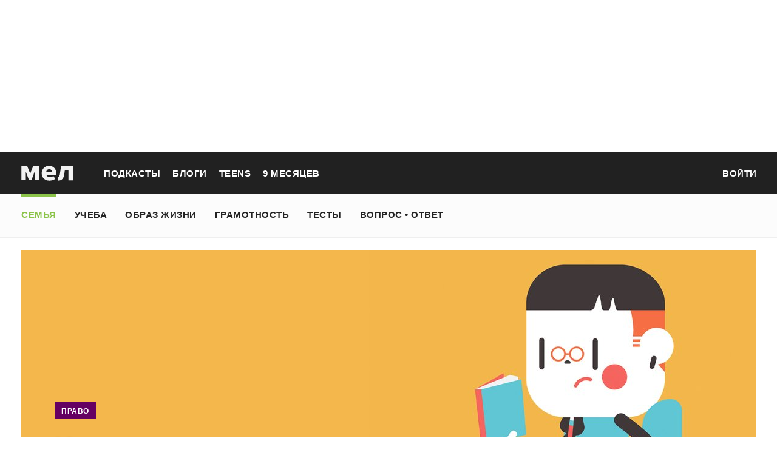

--- FILE ---
content_type: text/html; charset=utf-8
request_url: https://mel.fm/vospitaniye/eksperty/6850192-after_holidays
body_size: 56495
content:
<!doctype html>
<html lang="ru"><head><link data-react-helmet="true" href="https://static.mel.fm/styles.css?h=e94732fc" rel="stylesheet" type="text/css"/><link data-react-helmet="true" href="https://static.mel.fm/MyFontsWebfontsKit.css?h=7fe51cff" rel="stylesheet" type="text/css"/><link data-react-helmet="true" rel="alternate" type="application/rss+xml" href="/rss/default-news" title="Мел — Новости"/><link data-react-helmet="true" rel="alternate" type="application/rss+xml" href="/rss/default-all" title="Мел — Все материалы"/><link data-react-helmet="true" rel="icon" href="https://static.mel.fm/favicon.png?h=bcf16c12" type="image/png"/><link data-react-helmet="true" rel="shortcut icon" href="https://static.mel.fm/favicon.ico?h=fee71494"/><link data-react-helmet="true" rel="apple-touch-icon" href="https://static.mel.fm/apple-touch-icon.png?h=5a12150d"/><link data-react-helmet="true" rel="manifest" href="/manifest.json"/><link data-react-helmet="true" rel="canonical" href="https://mel.fm/vospitaniye/eksperty/6850192-after_holidays"/><link data-react-helmet="true" rel="amphtml" href="https://mel.fm/amp/vospitaniye/eksperty/6850192-after_holidays"/><meta data-react-helmet="true" charset="utf-8"/><meta data-react-helmet="true" http-equiv="Content-Type" content="text/html;charset=utf-8"/><meta data-react-helmet="true" name="viewport" content="width=device-width"/><meta data-react-helmet="true" name="yandex-verification" content="0813ac9a3ffa1b9c"/><meta data-react-helmet="true" name="keywords" content="образование, воспитание, развитие, детская психология, школа, детский сад, учеба, что посмотреть, что почитать, подготовка к ЕГЭ, подготовка к ОГЭ, как сдать ЕГЭ, поступить в вуз, вкусные рецепты, простые рецепты, тесты онлайн, кроссворды онлайн, n-e-n, chips journal, letidor, чем заняться с ребенком, курсы ЕГЭ, репетитор ЕГЭ, правила воспитания, беременность, роды, узи, гинеколог, триместр, материнский капитал"/><meta data-react-helmet="true" name="title" content="Что делать, если после каникул ребёнок разучился читать?"/><meta data-react-helmet="true" name="description" content="Что делать, если после каникул ребенок не может вспомнить буквы, читает задом наперед и у него полностью отсутствует интерес к чтению? Разбираемся вместе с детским психологом Еленой Мироновой."/><meta data-react-helmet="true" property="og:title" content="Что делать, если после каникул ребёнок разучился читать? Вы спрашиваете — «Мел» отвечает"/><meta data-react-helmet="true" property="og:site_name" content="Мел"/><meta data-react-helmet="true" property="og:image" content="https://image.mel.fm/i/8/8vVPQ6gWLu/1200.png"/><meta data-react-helmet="true" property="og:image:width" content="600"/><meta data-react-helmet="true" property="og:image:height" content="435"/><meta data-react-helmet="true" property="og:url" content="https://mel.fm/vospitaniye/eksperty/6850192-after_holidays"/><meta data-react-helmet="true" property="og:type" content="article"/><meta data-react-helmet="true" property="og:locale" content="ru_RU"/><meta data-react-helmet="true" property="og:description" content="Что делать, если после каникул ребенок не может вспомнить буквы, читает задом наперед и у него полностью отсутствует интерес к чтению? Разбираемся вместе с детским психологом Еленой Мироновой."/><meta data-react-helmet="true" name="twitter:card" content="summary_large_image"/><meta data-react-helmet="true" name="twitter:url" content="https://mel.fm/vospitaniye/eksperty/6850192-after_holidays"/><meta data-react-helmet="true" name="twitter:title" content="Что делать, если после каникул ребёнок разучился читать? Вы спрашиваете — «Мел» отвечает"/><meta data-react-helmet="true" name="twitter:description" content="Что делать, если после каникул ребенок не может вспомнить буквы, читает задом наперед и у него полностью отсутствует интерес к чтению? Разбираемся вместе с детским психологом Еленой Мироновой."/><meta data-react-helmet="true" name="twitter:image:src" content="https://image.mel.fm/i/8/8vVPQ6gWLu/1200.png"/><meta data-react-helmet="true" name="twitter:image:width" content="640"/><meta data-react-helmet="true" name="twitter:image:height" content="435"/><script data-react-helmet="true" type="application/ld+json">{"description":"Что делать, если после каникул ребенок не может вспомнить буквы,&nbsp;читает задом наперед и у него полностью отсутствует интерес к чтению?&nbsp;Разбираемся вместе с детским психологом Еленой Мироновой.","@context":"http://schema.org","@type":"Article","author":{"@type":"Person","name":"Узнай у «Мела»"},"dateModified":"2021-01-23T14:26:10+00:00","datePublished":"2021-01-21T21:20:00+00:00","headline":"Что делать, если после каникул ребёнок разучился читать?","image":"https://image.mel.fm/i/8/8vVPQ6gWLu/1200.png","mainEntityOfPage":"https://mel.fm/vospitaniye/eksperty/6850192-after_holidays","publisher":{"@type":"Organization","name":"Мел","logo":{"@type":"ImageObject","url":"https://static.mel.fm/images/project/site/logo-amp.png?h=632f5afa","width":600,"height":60}}}</script><script data-react-helmet="true" >var adfoxBiddersMap={betweenDigital:"1417146",myTarget:"1315360",gnezdo:"1958892",videonow:"2958668",hybrid:"2881510","adfox_imho-video":"2455178","adfox_roden-media":"3128360",buzzoola:"3043915"},locationHref=window.location.href;if(window.innerWidth<=640)var adUnits=[{code:"adfox_fullscreen",bids:[{bidder:"gnezdo",params:{placementId:"353487"}},{bidder:"buzzoola",params:{placementId:"1268838"}},{bidder:"adfox_roden-media",params:{p1:"ddgea",p2:"fdho"}},{bidder:"adfox_imho-video",params:{p1:"cymzy",p2:"hiub"}}]},{code:"adfox_640x440_1",bids:[{bidder:"betweenDigital",params:{placementId:"3926142"}},{bidder:"myTarget",params:{placementId:"806995",sendTargetRef:"true",additional:{fpid:"window.rb_sync.id || ''"}}},{bidder:"gnezdo",params:{placementId:"307640"}},{bidder:"buzzoola",params:{placementId:"1268839"}},{bidder:"videonow",params:{placementId:"8487886"}},{bidder:"adfox_roden-media",params:{p1:"ddgdn",p2:"hfiu"}},{bidder:"adfox_imho-video",params:{p1:"cymzt",p2:"hiua"}},{bidder:"hybrid",params:{placementId:"65c0d64e7bc72f56f86f16f2"}}],sizes:[[300,250]]},{code:"adfox_640x440_long",bids:[{bidder:"betweenDigital",params:{placementId:"3926144"}},{bidder:"myTarget",params:{placementId:"813097",sendTargetRef:"true",additional:{fpid:"window.rb_sync.id || ''"}}},{bidder:"adfox_roden-media",params:{p1:"ddgdo",p2:"hfiu"}},{bidder:"gnezdo",params:{placementId:"307663"}},{bidder:"buzzoola",params:{placementId:"1268840"}},{bidder:"videonow",params:{placementId:"8488846"}},{bidder:"adfox_imho-video",params:{p1:"cymzv",p2:"hiua"}},{bidder:"hybrid",params:{placementId:"65c61d837bc72f0fa033d86d"}}],sizes:[[300,250]]},{code:"adfox_640x440_2",bids:[{bidder:"betweenDigital",params:{placementId:"3926143"}},{bidder:"myTarget",params:{placementId:"802674",sendTargetRef:"true",additional:{fpid:"window.rb_sync.id || ''"}}},{bidder:"gnezdo",params:{placementId:"307664"}},{bidder:"buzzoola",params:{placementId:"1268841"}},{bidder:"videonow",params:{placementId:"8489313"}},{bidder:"adfox_roden-media",params:{p1:"ddgdp",p2:"hfiu"}},{bidder:"adfox_imho-video",params:{p1:"cymzx",p2:"hiua"}},{bidder:"hybrid",params:{placementId:"65c61d837bc72f0fa033d86e"}}],sizes:[[300,250]]}],syncPixels=[{bidder:"adfox_imho-video",pixels:["https://www.tns-counter.ru/V13a****idsh_ad/ru/CP1251/tmsec=idsh_mob/","https://www.tns-counter.ru/V13a****idsh_vid/ru/CP1251/tmsec=idsh_sid116013-mob/","https://mc.yandex.ru/watch/66716692?page-url=116013%3Futm_source=mob_default%26utm_medium=%26utm_campaign=%26utm_content=%26utm_term=&page-ref="+locationHref,"https://www.tns-counter.ru/V13a****idsh_vid/ru/CP1251/tmsec=idsh_sid116014-mob/","https://mc.yandex.ru/watch/66716692?page-url=116014%3Futm_source=mob_default%26utm_medium=%26utm_campaign=%26utm_content=%26utm_term=&page-ref="+locationHref]},{bidder:"hybrid",pixels:["https://www.tns-counter.ru/V13a****idsh_ad/ru/CP1251/tmsec=idsh_mob/","https://www.tns-counter.ru/V13a****idsh_vid/ru/CP1251/tmsec=idsh_melfm-hbrmob/","https://mc.yandex.ru/watch/66716692?page-url=melfm%3Futm_source=mob_hybrid_default%26utm_medium=%26utm_campaign=%26utm_content=%26utm_term=&page-ref="+locationHref]}];else if(window.innerWidth>=641)adUnits=[{code:"adfox_line_1",bids:[{bidder:"betweenDigital",params:{placementId:"3926138"}},{bidder:"myTarget",params:{placementId:"722764",sendTargetRef:"true",additional:{fpid:"window.rb_sync.id || ''"}}},{bidder:"videonow",params:{placementId:"8490624"}},{bidder:"buzzoola",params:{placementId:"1268844"}},{bidder:"adfox_roden-media",params:{p1:"ddgds",p2:"hfln"}},{bidder:"adfox_imho-video",params:{p1:"cymzb",p2:"hity"}},{bidder:"hybrid",params:{placementId:"65c0d64f7bc72f56f86f16f4"}}],sizes:[[970,250]]},{code:"adfox_line_2",bids:[{bidder:"betweenDigital",params:{placementId:"3926139"}},{bidder:"myTarget",params:{placementId:"802670",sendTargetRef:"true",additional:{fpid:"window.rb_sync.id || ''"}}},{bidder:"videonow",params:{placementId:"8491120"}},{bidder:"buzzoola",params:{placementId:"1268847"}},{bidder:"adfox_imho-video",params:{p1:"cymzl",p2:"hity"}},{bidder:"adfox_roden-media",params:{p1:"ddgdt",p2:"etsw"}},{bidder:"hybrid",params:{placementId:"65c61d837bc72f0fa033d870"}}],sizes:[[970,250]]},{code:"adfox_line_3",bids:[{bidder:"betweenDigital",params:{placementId:"3926140"}},{bidder:"adfox_roden-media",params:{p1:"ddgdu",p2:"etsw"}},{bidder:"myTarget",params:{placementId:"802672",sendTargetRef:"true",additional:{fpid:"window.rb_sync.id || ''"}}}],sizes:[[970,250]]},{code:"adfox_300x600",bids:[{bidder:"betweenDigital",params:{placementId:"3926141"}},{bidder:"myTarget",params:{placementId:"806990",sendTargetRef:"true",additional:{fpid:"window.rb_sync.id || ''"}}},{bidder:"videonow",params:{placementId:"8486574"}},{bidder:"buzzoola",params:{placementId:"1268842"}},{bidder:"adfox_roden-media",params:{p1:"ddgdq",p2:"emwl"}},{bidder:"adfox_imho-video",params:{p1:"cymzm",p2:"hitz"}},{bidder:"hybrid",params:{placementId:"65c0d64f7bc72f56f86f16f3"}}],sizes:[[300,600]]},{code:"adfox_300x600_1",bids:[{bidder:"betweenDigital",params:{placementId:"4474496"}},{bidder:"myTarget",params:{placementId:"988340",sendTargetRef:"true",additional:{fpid:"window.rb_sync.id || ''"}}},{bidder:"videonow",params:{placementId:"8486574"}},{bidder:"adfox_roden-media",params:{p1:"ddgdr",p2:"emwl"}},{bidder:"adfox_imho-video",params:{p1:"cymzn",p2:"hitz"}},{bidder:"hybrid",params:{placementId:"65c61d837bc72f0fa033d86f"}}],sizes:[[300,600]]}],syncPixels=[{bidder:"adfox_imho-video",pixels:["https://www.tns-counter.ru/V13a****idsh_ad/ru/CP1251/tmsec=idsh_dis/","https://www.tns-counter.ru/V13a****idsh_vid/ru/CP1251/tmsec=idsh_sid116011-dis/","https://mc.yandex.ru/watch/66716692?page-url=116011%3Futm_source=dis_default%26utm_medium=%26utm_campaign=%26utm_content=%26utm_term=&page-ref="+locationHref]},{bidder:"hybrid",pixels:["https://www.tns-counter.ru/V13a****idsh_ad/ru/CP1251/tmsec=idsh_dis/","https://www.tns-counter.ru/V13a****idsh_vid/ru/CP1251/tmsec=idsh_melfm-hbrdis/","https://mc.yandex.ru/watch/66716692?page-url=melfm%3Futm_source=dis_hybrid_default%26utm_medium=%26utm_campaign=%26utm_content=%26utm_term=&page-ref="+locationHref]}];var userTimeout=1200;window.YaHeaderBiddingSettings={biddersMap:adfoxBiddersMap,adUnits:adUnits,syncPixels:syncPixels,timeout:userTimeout};</script><script data-react-helmet="true" >window.yaContextCb = window.yaContextCb || []</script><script data-react-helmet="true" type="application/ld+json">{"description":"Что делать, если после каникул ребенок не может вспомнить буквы, читает задом наперед и у него полностью отсутствует интерес к чтению? Разбираемся вместе с детским психологом Еленой Мироновой.","@context":"http://schema.org","@type":"Article","author":{"@type":"Person","name":"Узнай у «Мела»"},"dateModified":"2021-01-23T14:26:10+00:00","datePublished":"2021-01-21T21:20:00+00:00","headline":"Что делать, если после каникул ребёнок разучился читать?","image":"https://image.mel.fm/i/8/8vVPQ6gWLu/1200.png","mainEntityOfPage":"https://mel.fm/vospitaniye/eksperty/6850192-after_holidays","publisher":{"@type":"Organization","name":"Мел","logo":{"@type":"ImageObject","url":"https://static.mel.fm/images/project/site/logo-amp.png?h=632f5afa","width":600,"height":60}}}</script><script data-react-helmet="true" >dataLayer=[{"pageCategory":"publication","authorAddress":"uznay-u-mela","rubricAddress":"eksperty","tagAddress":"eksperty","publicationId":25605}]</script><title data-react-helmet="true">Что делать, если после каникул ребёнок разучился читать? | Мел</title></head><body><script>!function(e){var t={};function o(i){if(t[i])return t[i].exports;var n=t[i]={i:i,l:!1,exports:{}};return e[i].call(n.exports,n,n.exports,o),n.l=!0,n.exports}o.m=e,o.c=t,o.d=function(e,t,i){o.o(e,t)||Object.defineProperty(e,t,{enumerable:!0,get:i})},o.r=function(e){"undefined"!=typeof Symbol&&Symbol.toStringTag&&Object.defineProperty(e,Symbol.toStringTag,{value:"Module"}),Object.defineProperty(e,"__esModule",{value:!0})},o.t=function(e,t){if(1&t&&(e=o(e)),8&t)return e;if(4&t&&"object"==typeof e&&e&&e.__esModule)return e;var i=Object.create(null);if(o.r(i),Object.defineProperty(i,"default",{enumerable:!0,value:e}),2&t&&"string"!=typeof e)for(var n in e)o.d(i,n,function(t){return e[t]}.bind(null,n));return i},o.n=function(e){var t=e&&e.__esModule?function(){return e.default}:function(){return e};return o.d(t,"a",t),t},o.o=function(e,t){return Object.prototype.hasOwnProperty.call(e,t)},o.p="",o(o.s=3)}([function(e,t,o){"use strict";
/*!
 * cookie
 * Copyright(c) 2012-2014 Roman Shtylman
 * Copyright(c) 2015 Douglas Christopher Wilson
 * MIT Licensed
 */t.parse=function(e,t){if("string"!=typeof e)throw new TypeError("argument str must be a string");for(var o={},n=t||{},a=e.split(r),c=n.decode||i,h=0;h<a.length;h++){var u=a[h],d=u.indexOf("=");if(!(d<0)){var l=u.substr(0,d).trim(),f=u.substr(++d,u.length).trim();'"'==f[0]&&(f=f.slice(1,-1)),null==o[l]&&(o[l]=s(f,c))}}return o},t.serialize=function(e,t,o){var i=o||{},r=i.encode||n;if("function"!=typeof r)throw new TypeError("option encode is invalid");if(!a.test(e))throw new TypeError("argument name is invalid");var s=r(t);if(s&&!a.test(s))throw new TypeError("argument val is invalid");var c=e+"="+s;if(null!=i.maxAge){var h=i.maxAge-0;if(isNaN(h)||!isFinite(h))throw new TypeError("option maxAge is invalid");c+="; Max-Age="+Math.floor(h)}if(i.domain){if(!a.test(i.domain))throw new TypeError("option domain is invalid");c+="; Domain="+i.domain}if(i.path){if(!a.test(i.path))throw new TypeError("option path is invalid");c+="; Path="+i.path}if(i.expires){if("function"!=typeof i.expires.toUTCString)throw new TypeError("option expires is invalid");c+="; Expires="+i.expires.toUTCString()}i.httpOnly&&(c+="; HttpOnly");i.secure&&(c+="; Secure");if(i.sameSite){switch("string"==typeof i.sameSite?i.sameSite.toLowerCase():i.sameSite){case!0:c+="; SameSite=Strict";break;case"lax":c+="; SameSite=Lax";break;case"strict":c+="; SameSite=Strict";break;case"none":c+="; SameSite=None";break;default:throw new TypeError("option sameSite is invalid")}}return c};var i=decodeURIComponent,n=encodeURIComponent,r=/; */,a=/^[\u0009\u0020-\u007e\u0080-\u00ff]+$/;function s(e,t){try{return t(e)}catch(t){return e}}},function(e,t){try{!function(e){"use strict";var t,o,i=e.document,n=e.Image,r=e.globalStorage,a=e.swfobject;try{var s=e.localStorage}catch(e){}try{var c=e.sessionStorage}catch(e){}function h(e){var t=[],o=0,n=!1;function r(e,r,a){var s=i.createElement("img");return s.src=r+"#"+parseInt(32e3*Math.random()),s.onload=function(){t[e]=!0,(o-=1)<=0&&(n=!1,a(t))},s.onerror=function(){t[e]=!1,(o-=1)<=0&&(n=!1,a(t))},s}function a(e){for(var t=0,o=e.length,i=0;i<o;++i)t=(t<<1)+(e[i]?1:0);return t}function s(e,t){var o=[],i=parseInt(e,10).toString(2);i=function e(t,o){return t.toString().length<o?e("0"+t,o):t}(i,32);for(var n=32-t;n<32;++n)o.push("1"==i[n]);return o}return{bools_to_int:a,is_working:function(){return n},get_hsts_value:function(i){if(n)return!1;n=!0,t=[],o=e.length;for(var a=0;a<e.length;++a){t.push(void 0);r(a,e[a],i)}return!0},set_hsts_value:function(i,a){if(n)return!1;n=!0,t=[],o=e.length;for(var s=0;s<e.length;++s)t.push(void 0),i[s]?r(s,e[s]+"?SET=1",a):r(s,e[s]+"?DEL=1",a);return!0},set_hsts_as_int:function(t,o){t=s(t,e.length);return this.set_hsts_value(t,o)},get_hsts_as_int:function(e){return this.get_hsts_value((function(t){e(a(t))}))}}}var u={history:!0,java:!0,tests:10,silverlight:!0,lso:!0,domain:"."+e.location.host.replace(/:\d+/,""),baseurl:"",asseturi:"/assets",phpuri:"/php",authPath:!1,swfFileName:"/evercookie.swf",xapFileName:"/evercookie.xap",jnlpFileName:"/evercookie.jnlp",pngCookieName:"evercookie_png",pngPath:"/evercookie_png.php",etagCookieName:"evercookie_etag",etagPath:"/evercookie_etag.php",cacheCookieName:"evercookie_cache",cachePath:"/evercookie_cache.php",hsts:!1,hsts_domains:[],db:!0,idb:!0},d="ABCDEFGHIJKLMNOPQRSTUVWXYZabcdefghijklmnopqrstuvwxyz0123456789+/=";e._evercookie_flash_var=function(e){t=e;var o=i.getElementById("myswf");o&&o.parentNode&&o.parentNode.removeChild(o)},e.evercookie=e.Evercookie=function(l){l=l||{};var f={};for(var v in u){var p=l[v];f[v]=void 0!==p?p:u[v]}"function"==typeof f.domain&&(f.domain=f.domain(e));var g=f.history,m=f.java,_=f.tests,k=f.baseurl,y=f.asseturi,b=f.phpuri,C=f.domain,w=f.swfFileName,S=f.xapFileName,E=f.jnlpFileName,x=f.hsts,D=this;this._ec={},x&&(f.hsts_domains.length<=8&&console.log("HSTS cookie with "+f.hsts_domains.length+" can only save values up to "+Math.pow(2,f.hsts_domains.length)-1),this.hsts_cookie=h(f.hsts_domains)),this.get=function(e,t,o){D._evercookie(e,t,void 0,void 0,o)},this.set=function(e,t){D._evercookie(e,(function(){}),t)},this._evercookie=function(n,r,a,s,c){if(void 0===D._evercookie&&(D=this),void 0===s&&(s=0),0===s&&(f.db&&D.evercookie_database_storage(n,a),f.idb&&D.evercookie_indexdb_storage(n,a),f.pngCookieName&&D.evercookie_png(n,a),f.etagCookieName&&D.evercookie_etag(n,a),f.cacheCookieName&&D.evercookie_cache(n,a),f.lso&&D.evercookie_lso(n,a),f.silverlight&&D.evercookie_silverlight(n,a),f.authPath&&D.evercookie_auth(n,a),f.java&&m&&D.evercookie_java(n,a),D._ec.userData=D.evercookie_userdata(n,a),D._ec.cookieData=D.evercookie_cookie(n,a),D._ec.localData=D.evercookie_local_storage(n,a),D._ec.globalData=D.evercookie_global_storage(n,a),D._ec.sessionData=D.evercookie_session_storage(n,a),D._ec.windowData=D.evercookie_window(n,a),g&&(D._ec.historyData=D.evercookie_history(n,a)),x&&(D._ec.hstsData=void 0,void 0===a?D.hsts_cookie.get_hsts_as_int((function(e){D._ec.hstsData=e})):D.hsts_cookie.set_hsts_as_int(a,(function(e){D._ec.hstsData=D.hsts_cookie.bools_to_int(e)})))),void 0!==a)(void 0===t||void 0===o||void 0===D._ec.hstsData||D.hsts_cookie.is_working())&&s++<_&&setTimeout((function(){D._evercookie(n,r,a,s,c)}),300);else if((f.db&&e.openDatabase&&void 0===D._ec.dbData||f.idb&&("indexedDB"in e||(e.indexedDB=e.indexedDB||e.mozIndexedDB||e.webkitIndexedDB||e.msIndexedDB))&&(void 0===D._ec.idbData||""===D._ec.idbData)||f.lso&&void 0===t||f.etagCookieName&&void 0===D._ec.etagData||f.cacheCookieName&&void 0===D._ec.cacheData||f.java&&void 0===D._ec.javaData||f.hsts&&(void 0===D._ec.hstsData||D.hsts_cookie.is_working())||f.pngCookieName&&i.createElement("canvas").getContext&&(void 0===D._ec.pngData||""===D._ec.pngData)||f.silverlight&&void 0===o)&&s++<_)setTimeout((function(){D._evercookie(n,r,a,s,c)}),300);else{D._ec.lsoData=D.getFromStr(n,t),t=void 0,D._ec.slData=D.getFromStr(n,o),o=void 0;var h,u,d=D._ec,l=[],v=0;for(u in D._ec={},d)d[u]&&"null"!==d[u]&&"undefined"!==d[u]&&(l[d[u]]=void 0===l[d[u]]?1:l[d[u]]+1);for(u in l)l[u]>v&&(v=l[u],h=u);this.working=!1,void 0===h||void 0!==c&&1===c||D.set(n,h),"function"==typeof r&&r(h,d)}},this.evercookie_window=function(t,o){try{if(void 0===o)return this.getFromStr(t,e.name);e.name=function(e,t,o){if(e.indexOf("&"+t+"=")>-1||0===e.indexOf(t+"=")){var i,n=e.indexOf("&"+t+"=");return-1===n&&(n=e.indexOf(t+"=")),-1!==(i=e.indexOf("&",n+1))?e.substr(0,n)+e.substr(i+(n?0:1))+"&"+t+"="+o:e.substr(0,n)+"&"+t+"="+o}return e+"&"+t+"="+o}(e.name,t,o)}catch(e){}},this.evercookie_userdata=function(e,t){try{var o=this.createElem("div","userdata_el",1);if(o.addBehavior){if(o.style.behavior="url(#default#userData)",void 0===t)return o.load(e),o.getAttribute(e);o.setAttribute(e,t),o.save(e)}}catch(e){}},this.ajax=function(e){var t,o,i,n,r,a;for(t={"X-Requested-With":"XMLHttpRequest",Accept:"text/javascript, text/html, application/xml, text/xml, */*"},r=0,a=(i=[function(){return new XMLHttpRequest},function(){return new ActiveXObject("Msxml2.XMLHTTP")},function(){return new ActiveXObject("Microsoft.XMLHTTP")}]).length;r<a;r++){n=i[r];try{n=n();break}catch(e){}}for(o in n.onreadystatechange=function(){4===n.readyState&&e.success(n.responseText)},n.open("get",e.url,!0),t)n.setRequestHeader(o,t[o]);n.send()},this.evercookie_cache=function(e,t){if(void 0!==t)i.cookie=f.cacheCookieName+"="+t+"; path=/; domain="+C,D.ajax({url:k+b+f.cachePath+"?name="+e+"&cookie="+f.cacheCookieName,success:function(e){}});else{var o=this.getFromStr(f.cacheCookieName,i.cookie);D._ec.cacheData=void 0,i.cookie=f.cacheCookieName+"=; expires=Mon, 20 Sep 2010 00:00:00 UTC; path=/; domain="+C,D.ajax({url:k+b+f.cachePath+"?name="+e+"&cookie="+f.cacheCookieName,success:function(e){i.cookie=f.cacheCookieName+"="+o+"; expires=Tue, 31 Dec 2030 00:00:00 UTC; path=/; domain="+C,D._ec.cacheData=e}})}},this.evercookie_auth=function(e,t){var o,i;void 0!==t?(o="//"+t+"@"+location.host+k+b+f.authPath+"?name="+e,(i=new n).style.visibility="hidden",i.style.position="absolute",i.src=o):D.ajax({url:k+b+f.authPath+"?name="+e,success:function(e){D._ec.authData=e}})},this.evercookie_etag=function(e,t){if(void 0!==t)i.cookie=f.etagCookieName+"="+t+"; path=/; domain="+C,D.ajax({url:k+b+f.etagPath+"?name="+e+"&cookie="+f.etagCookieName,success:function(e){}});else{var o=this.getFromStr(f.etagCookieName,i.cookie);D._ec.etagData=void 0,i.cookie=f.etagCookieName+"=; expires=Mon, 20 Sep 2010 00:00:00 UTC; path=/; domain="+C,D.ajax({url:k+b+f.etagPath+"?name="+e+"&cookie="+f.etagCookieName,success:function(e){i.cookie=f.etagCookieName+"="+o+"; expires=Tue, 31 Dec 2030 00:00:00 UTC; path=/; domain="+C,D._ec.etagData=e}})}},this.evercookie_java=function(e,t){var o=i.getElementById("ecAppletContainer");function n(o){var n=i.getElementById(o);void 0!==t?n.set(e,t):D._ec.javaData=n.get(e)}"undefined"!=typeof dtjava&&(null!=o&&o.length||((o=i.createElement("div")).setAttribute("id","ecAppletContainer"),o.style.position="absolute",o.style.top="-3000px",o.style.left="-3000px",o.style.width="1px",o.style.height="1px",i.body.appendChild(o)),"undefined"==typeof ecApplet?dtjava.embed({id:"ecApplet",url:k+y+E,width:"1px",height:"1px",placeholder:"ecAppletContainer"},{},{onJavascriptReady:n}):n("ecApplet"))},this.evercookie_lso=function(e,t){var o=i.getElementById("swfcontainer"),n={},r={},s={};null!=o&&o.length||((o=i.createElement("div")).setAttribute("id","swfcontainer"),i.body.appendChild(o)),void 0!==t&&(n.everdata=e+"="+t),r.swliveconnect="true",s.id="myswf",s.name="myswf",a.embedSWF(k+y+w,"swfcontainer","1","1","9.0.0",!1,n,r,s)},this.evercookie_png=function(e,t){var o,r,a,s=i.createElement("canvas");s.style.visibility="hidden",s.style.position="absolute",s.width=200,s.height=1,s&&s.getContext&&((o=new n).style.visibility="hidden",o.style.position="absolute",void 0!==t?i.cookie=f.pngCookieName+"="+t+"; path=/; domain="+C:(D._ec.pngData=void 0,r=s.getContext("2d"),a=this.getFromStr(f.pngCookieName,i.cookie),i.cookie=f.pngCookieName+"=; expires=Mon, 20 Sep 2010 00:00:00 UTC; path=/; domain="+C,o.onload=function(){i.cookie=f.pngCookieName+"="+a+"; expires=Tue, 31 Dec 2030 00:00:00 UTC; path=/; domain="+C,D._ec.pngData="",r.drawImage(o,0,0);var e,t,n=r.getImageData(0,0,200,1).data;for(e=0,t=n.length;e<t&&0!==n[e]&&(D._ec.pngData+=String.fromCharCode(n[e]),0!==n[e+1])&&(D._ec.pngData+=String.fromCharCode(n[e+1]),0!==n[e+2]);e+=4)D._ec.pngData+=String.fromCharCode(n[e+2])}),o.src=k+b+f.pngPath+"?name="+e+"&cookie="+f.pngCookieName,o.crossOrigin="Anonymous")},this.evercookie_local_storage=function(e,t){try{if(s){if(void 0===t)return s.getItem(e);s.setItem(e,t)}}catch(e){}},this.evercookie_database_storage=function(t,o){try{if(e.openDatabase){var i=e.openDatabase("sqlite_evercookie","","evercookie",1048576);void 0!==o?i.transaction((function(e){e.executeSql("CREATE TABLE IF NOT EXISTS cache(id INTEGER NOT NULL PRIMARY KEY AUTOINCREMENT, name TEXT NOT NULL, value TEXT NOT NULL, UNIQUE (name))",[],(function(e,t){}),(function(e,t){})),e.executeSql("INSERT OR REPLACE INTO cache(name, value) VALUES(?, ?)",[t,o],(function(e,t){}),(function(e,t){}))})):i.transaction((function(e){e.executeSql("SELECT value FROM cache WHERE name=?",[t],(function(e,t){t.rows.length>=1?D._ec.dbData=t.rows.item(0).value:D._ec.dbData=""}),(function(e,t){}))}))}}catch(e){}},this.evercookie_indexdb_storage=function(t,o){try{if("indexedDB"in e||(indexedDB=e.indexedDB||e.mozIndexedDB||e.webkitIndexedDB||e.msIndexedDB,IDBTransaction=e.IDBTransaction||e.webkitIDBTransaction||e.msIDBTransaction,IDBKeyRange=e.IDBKeyRange||e.webkitIDBKeyRange||e.msIDBKeyRange),indexedDB){var i=indexedDB.open("idb_evercookie",1);i.onerror=function(e){},i.onupgradeneeded=function(e){e.target.result.createObjectStore("evercookie",{keyPath:"name",unique:!1})},i.onsuccess=void 0!==o?function(e){var i=e.target.result;if(i.objectStoreNames.contains("evercookie"))i.transaction(["evercookie"],"readwrite").objectStore("evercookie").put({name:t,value:o});i.close()}:function(e){var o=e.target.result;if(o.objectStoreNames.contains("evercookie")){var i=o.transaction(["evercookie"]).objectStore("evercookie").get(t);i.onsuccess=function(e){void 0===i.result?D._ec.idbData=void 0:D._ec.idbData=i.result.value}}else D._ec.idbData=void 0;o.close()}}}catch(e){}},this.evercookie_session_storage=function(e,t){try{if(c){if(void 0===t)return c.getItem(e);c.setItem(e,t)}}catch(e){}},this.evercookie_global_storage=function(e,t){if(r){var o=this.getHost();try{if(void 0===t)return r[o][e];r[o][e]=t}catch(e){}}},this.evercookie_silverlight=function(e,t){var o,n="";void 0!==t&&(n='<param name="initParams" value="'+e+"="+t+'" />'),o='<object style="position:absolute;left:-500px;top:-500px" data="data:application/x-silverlight-2," type="application/x-silverlight-2" id="mysilverlight" width="0" height="0">'+n+'<param name="source" value="'+(k+y+S)+'"/><param name="onLoad" value="onSilverlightLoad"/><param name="onError" value="onSilverlightError"/><param name="background" value="Transparent"/><param name="windowless" value="true"/><param name="minRuntimeVersion" value="4.0.50401.0"/><param name="autoUpgrade" value="false"/><a href="http://go.microsoft.com/fwlink/?LinkID=149156&v=4.0.50401.0" style="display:none">Get Microsoft Silverlight</a></object>';try{"undefined"==typeof jQuery?i.body.appendChild(o):$("body").append(o)}catch(e){}},this.encode=function(e){var t,o,i,n,r,a,s,c="",h=0;for(e=this._utf8_encode(e);h<e.length;)n=(t=e.charCodeAt(h++))>>2,r=(3&t)<<4|(o=e.charCodeAt(h++))>>4,a=(15&o)<<2|(i=e.charCodeAt(h++))>>6,s=63&i,isNaN(o)?a=s=64:isNaN(i)&&(s=64),c=c+d.charAt(n)+d.charAt(r)+d.charAt(a)+d.charAt(s);return c},this.decode=function(e){var t,o,i,n,r,a,s="",c=0;for(e=e.replace(/[^A-Za-z0-9\+\/\=]/g,"");c<e.length;)t=d.indexOf(e.charAt(c++))<<2|(n=d.indexOf(e.charAt(c++)))>>4,o=(15&n)<<4|(r=d.indexOf(e.charAt(c++)))>>2,i=(3&r)<<6|(a=d.indexOf(e.charAt(c++))),s+=String.fromCharCode(t),64!==r&&(s+=String.fromCharCode(o)),64!==a&&(s+=String.fromCharCode(i));return s=this._utf8_decode(s)},this._utf8_encode=function(e){for(var t,o="",i=0,n=(e=e.replace(/\r\n/g,"\n")).length;i<n;i++)(t=e.charCodeAt(i))<128?o+=String.fromCharCode(t):t>127&&t<2048?(o+=String.fromCharCode(t>>6|192),o+=String.fromCharCode(63&t|128)):(o+=String.fromCharCode(t>>12|224),o+=String.fromCharCode(t>>6&63|128),o+=String.fromCharCode(63&t|128));return o},this._utf8_decode=function(e){for(var t="",o=0,i=e.length,n=0,r=0,a=0;o<i;)(n=e.charCodeAt(o))<128?(t+=String.fromCharCode(n),o+=1):n>191&&n<224?(r=e.charCodeAt(o+1),t+=String.fromCharCode((31&n)<<6|63&r),o+=2):(r=e.charCodeAt(o+1),a=e.charCodeAt(o+2),t+=String.fromCharCode((15&n)<<12|(63&r)<<6|63&a),o+=3);return t},this.evercookie_history=function(e,t){var o,i,n=(d+"-").split(""),r="http://www.google.com/evercookie/cache/"+this.getHost()+"/"+e,a="",s="",c=1;if(void 0!==t){if(this.hasVisited(r))return;for(this.createIframe(r,"if"),r+="/",i=this.encode(t).split(""),o=0;o<i.length;o++)r+=i[o],this.createIframe(r,"if"+o);r+="-",this.createIframe(r,"if_")}else if(this.hasVisited(r)){for(r+="/";"-"!==a&&1===c;)for(c=0,o=0;o<n.length;o++)if(this.hasVisited(r+n[o])){"-"!==(a=n[o])&&(s+=a),r+=a,c=1;break}return this.decode(s)}},this.createElem=function(e,t,o){var n;return(n=void 0!==t&&i.getElementById(t)?i.getElementById(t):i.createElement(e)).style.visibility="hidden",n.style.position="absolute",t&&n.setAttribute("id",t),o&&i.body.appendChild(n),n},this.createIframe=function(e,t){var o=this.createElem("iframe",t,1);return o.setAttribute("src",e),o};var O=this.waitForSwf=function(e){void 0===e?e=0:e++,e<_&&void 0===a&&setTimeout((function(){O(e)}),300)};this.evercookie_cookie=function(e,t){if(void 0===t)return this.getFromStr(e,i.cookie);i.cookie=e+"=; expires=Mon, 20 Sep 2010 00:00:00 UTC; path=/; domain="+C,i.cookie=e+"="+t+"; expires=Tue, 31 Dec 2030 00:00:00 UTC; path=/; domain="+C},this.getFromStr=function(e,t){if("string"==typeof t){var o,i,n=e+"=",r=t.split(/[;&]/);for(o=0;o<r.length;o++){for(i=r[o];" "===i.charAt(0);)i=i.substring(1,i.length);if(0===i.indexOf(n))return i.substring(n.length,i.length)}}},this.getHost=function(){return e.location.host.replace(/:\d+/,"")},this.toHex=function(e){for(var t,o="",i=e.length,n=0;n<i;){for(t=e.charCodeAt(n++).toString(16);t.length<2;)t="0"+t;o+=t}return o},this.fromHex=function(e){for(var t,o="",i=e.length;i>=0;)t=i-2,o=String.fromCharCode("0x"+e.substring(t,i))+o,i=t;return o},this.hasVisited=function(e){-1===this.no_color&&(-1===this._getRGB("http://samy-was-here-this-should-never-be-visited.com",-1)&&(this.no_color=this._getRGB("http://samy-was-here-"+Math.floor(9999999*Math.random())+"rand.com")));return 0===e.indexOf("https:")||0===e.indexOf("http:")?this._testURL(e,this.no_color):this._testURL("http://"+e,this.no_color)||this._testURL("https://"+e,this.no_color)||this._testURL("http://www."+e,this.no_color)||this._testURL("https://www."+e,this.no_color)};var N,T,j=this.createElem("a","_ec_rgb_link"),I="#_ec_rgb_link:visited{display:none;color:#FF0000}";try{N=1,(T=i.createElement("style")).styleSheet?T.styleSheet.innerHTML=I:T.innerHTML?T.innerHTML=I:T.appendChild(i.createTextNode(I))}catch(e){N=0}this._getRGB=function(e,t){if(t&&0===N)return-1;var o;if(j.href=e,j.innerHTML=e,i.body.appendChild(T),i.body.appendChild(j),i.defaultView){if(null==i.defaultView.getComputedStyle(j,null))return-1;o=i.defaultView.getComputedStyle(j,null).getPropertyValue("color")}else o=j.currentStyle.color;return o},this._testURL=function(e,t){var o=this._getRGB(e);return"rgb(255, 0, 0)"===o||"#ff0000"===o||t&&o!==t?1:0}}}(window)}catch(e){}},function(e,t,o){"use strict";
/*
object-assign
(c) Sindre Sorhus
@license MIT
*/var i=Object.getOwnPropertySymbols,n=Object.prototype.hasOwnProperty,r=Object.prototype.propertyIsEnumerable;function a(e){if(null==e)throw new TypeError("Object.assign cannot be called with null or undefined");return Object(e)}e.exports=function(){try{if(!Object.assign)return!1;var e=new String("abc");if(e[5]="de","5"===Object.getOwnPropertyNames(e)[0])return!1;for(var t={},o=0;o<10;o++)t["_"+String.fromCharCode(o)]=o;if("0123456789"!==Object.getOwnPropertyNames(t).map((function(e){return t[e]})).join(""))return!1;var i={};return"abcdefghijklmnopqrst".split("").forEach((function(e){i[e]=e})),"abcdefghijklmnopqrst"===Object.keys(Object.assign({},i)).join("")}catch(e){return!1}}()?Object.assign:function(e,t){for(var o,s,c=a(e),h=1;h<arguments.length;h++){for(var u in o=Object(arguments[h]))n.call(o,u)&&(c[u]=o[u]);if(i){s=i(o);for(var d=0;d<s.length;d++)r.call(o,s[d])&&(c[s[d]]=o[s[d]])}}return c}},function(e,t,o){"use strict";o.r(t);var i=o(0);function n(e,t){void 0===t&&(t={});var o=function(e){if(e&&"j"===e[0]&&":"===e[1])return e.substr(2);return e}(e);if(function(e,t){return void 0===t&&(t=!e||"{"!==e[0]&&"["!==e[0]&&'"'!==e[0]),!t}(o,t.doNotParse))try{return JSON.parse(o)}catch(e){}return e}var r=o(2),a=function(){function e(e,t){var o=this;this.changeListeners=[],this.HAS_DOCUMENT_COOKIE=!1,this.cookies=function(e,t){return"string"==typeof e?i.parse(e,t):"object"==typeof e&&null!==e?e:{}}(e,t),new Promise((function(){o.HAS_DOCUMENT_COOKIE="object"==typeof document&&"string"==typeof document.cookie})).catch((function(){}))}return e.prototype._updateBrowserValues=function(e){this.HAS_DOCUMENT_COOKIE&&(this.cookies=i.parse(document.cookie,e))},e.prototype._emitChange=function(e){for(var t=0;t<this.changeListeners.length;++t)this.changeListeners[t](e)},e.prototype.get=function(e,t,o){return void 0===t&&(t={}),this._updateBrowserValues(o),n(this.cookies[e],t)},e.prototype.getAll=function(e,t){void 0===e&&(e={}),this._updateBrowserValues(t);var o={};for(var i in this.cookies)o[i]=n(this.cookies[i],e);return o},e.prototype.set=function(e,t,o){var n;"object"==typeof t&&(t=JSON.stringify(t)),this.cookies=r({},this.cookies,((n={})[e]=t,n)),this.HAS_DOCUMENT_COOKIE&&(document.cookie=i.serialize(e,t,o)),this._emitChange({name:e,value:t,options:o})},e.prototype.remove=function(e,t){var o=t=r({},t,{expires:new Date(1970,1,1,0,0,1),maxAge:0});this.cookies=r({},this.cookies),delete this.cookies[e],this.HAS_DOCUMENT_COOKIE&&(document.cookie=i.serialize(e,"",o)),this._emitChange({name:e,value:void 0,options:t})},e.prototype.addChangeListener=function(e){this.changeListeners.push(e)},e.prototype.removeChangeListener=function(e){var t=this.changeListeners.indexOf(e);t>=0&&this.changeListeners.splice(t,1)},e}();o(1);function s(e,t,o){return(t=function(e){var t=function(e,t){if("object"!=typeof e||null===e)return e;var o=e[Symbol.toPrimitive];if(void 0!==o){var i=o.call(e,t||"default");if("object"!=typeof i)return i;throw new TypeError("@@toPrimitive must return a primitive value.")}return("string"===t?String:Number)(e)}(e,"string");return"symbol"==typeof t?t:String(t)}(t))in e?Object.defineProperty(e,t,{value:o,enumerable:!0,configurable:!0,writable:!0}):e[t]=o,e}class c{constructor(e){s(this,"eventType",void 0),this.eventType=e}sendEvent(){let e,t=arguments.length>0&&void 0!==arguments[0]?arguments[0]:{};e="mel.fm"===window.location.host?"3351489":"3498991",(o=>{o.push({id:e,type:"reachGoal",goal:this.eventType,params:t})})(window._tmr||(window._tmr=[]))}sendEventWithPropIsFirst(e,t,o,i){this.sendEventOncePerEntity({...e,isFirst:"true"},t,o,i)||this.sendEvent({...e,isFirst:"false"})}sendEventOncePerEntity(e,t,o,i,n){const r=`${t}-${o}`,a=this.getUniqueEventsPerEntities();return!this.isEventFiredOnEntity(a,r,i)&&(n&&n(),this.sendEvent(e),this.setEventFiredOnEntity(a,r,i),!0)}getUniqueEventsPerEntities(){const e=localStorage.getItem("uniqueEventsPerEntities");return e?JSON.parse(e):{}}isEventFiredOnEntity(e,t,o){return!!e[t]&&-1!==e[t].findIndex(e=>e===o)}setEventFiredOnEntity(e,t,o){var i;const n=null!==(i=e[t])&&void 0!==i?i:[];localStorage.setItem("uniqueEventsPerEntities",JSON.stringify({...e,[t]:[...n,o]}))}markRegularEventOnUser(e){this.setEventFiringData(e)}setEventFiringData(e){localStorage.setItem(e,JSON.stringify({prevEventFiringDate:new Date}))}}const h=/^[a-f\d]{8}-(?:[a-f\d]{4}-){3}[a-f\d]{12}R$/;new window.Evercookie({history:!1,java:!1,silverlight:!1,lso:!1,authPath:!1,pngCookieName:!1,etagCookieName:!1,cacheCookieName:!1,hsts:!1,db:!0,idb:!0}).get("mel:device_id",e=>{const t=!(e&&h.test(e)),o=new a;t&&(o.set("mel:user_no-posts",1,{path:"/",maxAge:31536e4}),new c("Launch first time").sendEvent()),o.get("mel:ordinar_visit")||(o.set("mel:ordinar_visit",1,{path:"/",maxAge:1800}),new c("Session start").sendEvent())})}]);</script><div id="root"><div class="i-layout"><noscript><iframe src="https://www.googletagmanager.com/ns.html?id=GTM-PJ8JD48" height="0" width="0" style="display:none;visibility:hidden"></iframe></noscript><noscript><div><img src="https://mc.yandex.ru/watch/32147044" style="position:absolute;left:-9999px" alt=""/></div></noscript><noscript><div><img src="https://top-fwz1.mail.ru/counter?id=3351489;js=na" style="position:absolute;left:-9999px" alt="Top.Mail.Ru"/></div></noscript><div class="i-layout__top-leaderboard-banner"></div><div class="i-layout__header-wrap"><div class="i-layout__header" style="--color:#8bc349"><div class="i-layout__header"><header class="header"><a class="header__logo logo" href="/" title="МЕЛ" aria-label="МЕЛ"><svg class="header__logo-img logo-img" viewBox="0 0 86 25" version="1.1" xmlns="http://www.w3.org/2000/svg"><path fill-rule="nonzero" d="M65.5.813L64 12c-.688 5.063-1.813 6.625-3.563 6.625v6.063c6.813 0 9.75-4.063 10.688-11.688l.688-5.688h6v16.813h7.374V.875H65.5V.812zM57.813 13.188C57.813 5.311 52.813.25 46 .25c-7.25 0-12.313 5.438-12.313 12.188 0 7.562 5.5 12.25 12.626 12.25 3.562 0 7.374-1 9.687-3.063L52.875 17c-1.313 1.25-4.125 2-5.75 2-3.375 0-5.375-2-5.813-4.125H57.75v-1.688h.063zM41.25 9.938c.313-1.688 1.5-4 4.75-4 3.375 0 4.563 2.375 4.813 4H41.25zM14.75 13.375L9.937.812H.188v23.25h7.375V10.126l5.313 13.938h3.813L22 10.124v13.938h7.313V.813h-9.75z"></path></svg><svg class="header__logo-mobile-img logo_mobile-img" xmlns="http://www.w3.org/2000/svg" width="60" height="21" viewBox="0 0 60 21"><filter id="0wc2182y7a" width="136.8%" height="146.7%" x="-18.4%" y="-16.7%" filterUnits="objectBoundingBox"><feOffset dy="1" in="SourceAlpha" result="shadowOffsetOuter1"></feOffset><feGaussianBlur in="shadowOffsetOuter1" result="shadowBlurOuter1" stdDeviation="1"></feGaussianBlur><feColorMatrix in="shadowBlurOuter1" values="0 0 0 0 0 0 0 0 0 0 0 0 0 0 0 0 0 0 0.103638549 0"></feColorMatrix></filter><filter id="jr68fz1ixc" width="144.8%" height="144.5%" x="-22.4%" y="-15.9%" filterUnits="objectBoundingBox"><feOffset dy="1" in="SourceAlpha" result="shadowOffsetOuter1"></feOffset><feGaussianBlur in="shadowOffsetOuter1" result="shadowBlurOuter1" stdDeviation="1"></feGaussianBlur><feColorMatrix in="shadowBlurOuter1" values="0 0 0 0 0 0 0 0 0 0 0 0 0 0 0 0 0 0 0.103638549 0"></feColorMatrix></filter><filter id="9p1fhqnyxe" width="143.8%" height="145.5%" x="-21.9%" y="-16.3%" filterUnits="objectBoundingBox"><feOffset dy="1" in="SourceAlpha" result="shadowOffsetOuter1"></feOffset><feGaussianBlur in="shadowOffsetOuter1" result="shadowBlurOuter1" stdDeviation="1"></feGaussianBlur><feColorMatrix in="shadowBlurOuter1" values="0 0 0 0 0 0 0 0 0 0 0 0 0 0 0 0 0 0 0.103638549 0"></feColorMatrix></filter><path id="15njj68gcb" d="M16.5 17L21 17 21 2 14.8 2 11.5 10.6 8.2 2 2 2 2 17 6.5 17 6.5 7.5 10.3 17 12.7 17 16.5 7.5z"></path><path id="qo6ss3n3ad" d="M31.967 1.655c4.433 0 7.657 3.255 7.657 8.339v1.023H28.96c.279 1.395 1.581 2.666 3.813 2.666 1.333 0 2.821-.527 3.658-1.271l2.015 2.976c-1.488 1.333-3.968 1.984-6.262 1.984-4.619 0-8.184-3.007-8.184-7.874 0-4.34 3.286-7.843 7.967-7.843zm0 3.689c-2.077 0-2.883 1.488-3.069 2.573h6.169c-.124-1.054-.899-2.573-3.1-2.573z"></path><path id="2ni8dziz8f" d="M42 17.372v-4.526l.128-.003c1.15-.053 2.359-.915 2.94-7.118l.342-3.698L58 2v15h-4.5V6h-4.2l-.139 1.266c-.682 7.502-2.759 10.106-7.161 10.106z"></path><g fill="none" fill-rule="evenodd"><g><g><path fill="#FFF" fill-opacity="0" d="M0 0H60V20H0z" transform="translate(-150 -20) translate(150 20)"></path><g transform="translate(-150 -20) translate(150 20)"><use fill="#000" filter="url(#0wc2182y7a)"></use><use fill="#FFF"></use></g><g transform="translate(-150 -20) translate(150 20)"><use fill="#000" filter="url(#jr68fz1ixc)"></use><use fill="#FFF"></use></g><g transform="translate(-150 -20) translate(150 20)"><use fill="#000" filter="url(#9p1fhqnyxe)"></use><use fill="#FFF"></use></g></g></g></g></svg></a><nav class="main-menu"><ul class="main-menu__list"><li class="main-menu__item"><a class="main-menu__link" href="/podcast">Подкасты</a></li><li class="main-menu__item"><a class="main-menu__link" href="/blogs">Блоги</a></li><li class="main-menu__item"><a class="main-menu__link" href="/teens">Teens</a></li><li class="main-menu__item"><a class="main-menu__link" href="/9-mesyatsev">9 месяцев</a></li></ul></nav><ul class="right-buttons"><li class="right-buttons__item"><button class="button button_theme_transparent-borderless right-buttons__search-button" contenteditable="false" aria-label="Поиск по публикациям" title="Поиск по публикациям"><svg class="svg-icon right-buttons__search-icon"><use xlink:href="/images/client/modules/main/components/Header/sprite.svg?h=c03ad5d4#search-new"></use></svg></button></li><li class="right-buttons__item"><button class="button right-buttons__login-button" contenteditable="false" aria-label="Войти" title="Войти"><span class="button__label button__label_big">войти</span></button></li><li class="right-buttons__item"><button class="button button_theme_transparent-borderless right-buttons__hamburger-button" contenteditable="false" aria-label="Меню" title="Меню"><svg class="svg-icon right-buttons__hamburger-icon"><use xlink:href="/images/client/modules/main/components/Header/sprite.svg?h=c03ad5d4#hamburger-new"></use></svg></button></li></ul></header></div></div></div><div class="layout__subheader"><nav class="section-menu i-layout__section-menu"><ul class="section-menu__list"><li style="--section-color:#8bc349" class="section-menu__item section-menu__item_selected"><a style="--section-color:#8bc349" class="section-menu__link" href="https://mel.fm/vospitaniye">Семья</a><div class="section-menu__popup"><div class="popup__left-column"><ul><li><a href="https://mel.fm/vospitaniye/sovety">Деньги</a></li><li><a href="https://mel.fm/vospitaniye/eksperty">Право</a></li><li><a href="https://mel.fm/vospitaniye/psikhologiya">Психология</a></li><li><a href="https://mel.fm/vospitaniye/zdorovye">Здоровье</a></li></ul></div><div class="popup__right-column"><a class="menu-card menu-card_position-1" href="https://mel.fm/vospitaniye/eksperty/3247198-yest-ochen-mnogo-khitrostey-pomogayushchikh-zagnat-pod-kabluk-chto-razvedennyye-muzhchiny-na-samom-d" target="_self"><img class="menu-card__img" src="https://image.mel.fm/i/7/76OOJHIxCD/280.jpg" loading="lazy"/><div><div class="menu-card__subsection" style="--section-color:#8bc349">Право</div><div class="menu-card__title">«Есть много хитростей, помогающих загнать под каблук»: разведенные мужчины — честно об алиментах</div></div></a><a class="menu-card menu-card_position-2" href="https://mel.fm/vospitaniye/psikhologiya/4305917-mozhno-li-delat-zamechaniya-roditelyam-malenkikh-detey-plachushchikh-v-restorane-otvechayet-ustavshy" target="_self"><img class="menu-card__img" src="https://image.mel.fm/i/W/WxKsg9Uo7e/280.jpg" loading="lazy"/><div><div class="menu-card__subsection" style="--section-color:#8bc349">Психология</div><div class="menu-card__title">Можно ли делать замечания родителям маленьких детей, плачущих в ресторане? Отвечает Уставший Миллениал</div></div></a><a class="menu-card menu-card_position-3" href="https://mel.fm/vospitaniye/eksperty/6817452-kak-v-regionakh-rabotayet-zapret-na-skloneniye-k-abortam-i-chto-budet-esli-ego-narushit" target="_self"><img class="menu-card__img" src="https://image.mel.fm/i/a/a41UVU9Xdh/280.jpg" loading="lazy"/><div><div class="menu-card__subsection" style="--section-color:#8bc349">Право</div><div class="menu-card__title">Как в регионах работает запрет на склонение к абортам и что будет, если его нарушить</div></div></a><a class="menu-card menu-card_position-4" href="https://mel.fm/vospitaniye/sovety/4751260-7-voprosov-pro-pensiyu-v-2026-godu-kakiye-budut-vyplaty-i-na-skolko-oni-uvelichatsya" target="_self"><img class="menu-card__img" src="https://image.mel.fm/i/l/lESBgchmKK/280.jpg" loading="lazy"/><div><div class="menu-card__subsection" style="--section-color:#8bc349">Деньги</div><div class="menu-card__title">Из чего складывается пенсия и как ее рассчитать: все актуальные данные на 2026 год</div></div></a><a class="menu-card menu-card_position-5" href="https://mel.fm/vospitaniye/psikhologiya/2461530-mozhno-li-dobitsya-uspekha-v-zhizni-esli-ya-nekrasivy-otvechayet-ustavshy-millenial" target="_self"><img class="menu-card__img" src="https://image.mel.fm/i/i/iPKmqVqA4Q/280.jpg" loading="lazy"/><div><div class="menu-card__subsection" style="--section-color:#8bc349">Психология</div><div class="menu-card__title">Можно ли добиться успеха в жизни, если я некрасивый? Отвечает Уставший Миллениал</div></div></a><a class="menu-card menu-card_position-6" href="https://mel.fm/vospitaniye/psikhologiya/3107952-ya-odnovremenno-styzhus-svoikh-detey-i-gorzhus-imi-pravila-vospitaniya-pisatelnitsy-natali-remish" target="_self"><img class="menu-card__img" src="https://image.mel.fm/i/w/wgbAQdJA5G/280.jpg" loading="lazy"/><div><div class="menu-card__subsection" style="--section-color:#8bc349">Психология</div><div class="menu-card__title">«Мы должны учить мужей воспитывать детей». Правила воспитания писательницы Натальи Ремиш</div></div></a></div></div></li><li style="--section-color:#4db6ac" class="section-menu__item"><a style="--section-color:#4db6ac" class="section-menu__link" href="https://mel.fm/ucheba">Учеба</a><div class="section-menu__popup"><div class="popup__left-column"><ul><li><a href="https://mel.fm/ucheba/detsky-sad">До школы</a></li><li><a href="https://mel.fm/ucheba/shkola">Школа</a></li><li><a href="https://mel.fm/ucheba/yege">ЕГЭ</a></li><li><a href="https://mel.fm/ucheba/vuz">Вуз</a></li><li><a href="https://mel.fm/ucheba/fakultativ">Саморазвитие</a></li></ul></div><div class="popup__right-column"><a class="menu-card menu-card_position-1" href="https://mel.fm/ucheba/yege/2103876-novy-perechen-yege-dlya-postupleniya-v-vuzy-kakiye-predmety-nuzhno-sdavat-pedagogam-inzheneram-i-gum" target="_self"><img class="menu-card__img" src="https://image.mel.fm/i/8/8ToauHYmBW/280.jpg" loading="lazy"/><div><div class="menu-card__subsection" style="--section-color:#4db6ac">ЕГЭ</div><div class="menu-card__title">Новый перечень ЕГЭ для поступления в вузы: какие предметы нужно сдавать педагогам, инженерам и гуманитариям</div></div></a><a class="menu-card menu-card_position-2" href="https://mel.fm/ucheba/shkola/5608791--kak-uchitel-iz-dagestana-prepodayet-russky-yazyk-parizhskim-shkolnikam" target="_self"><img class="menu-card__img" src="https://image.mel.fm/i/O/OshnzG6Qur/280.jpg" loading="lazy"/><div><div class="menu-card__subsection" style="--section-color:#4db6ac">Школа</div><div class="menu-card__title">«Учителя здесь тоже кричат на детей, это в порядке вещей». Как учитель из Дагестана учит русскому французских школьников</div></div></a><a class="menu-card menu-card_position-3" href="https://mel.fm/ucheba/shkola/1460839-vse-pro-itogovoye-sobesedovaniye-pered-oge--2026-kriterii-otsenki-trudnosti-i-sroki-proverki" target="_self"><img class="menu-card__img" src="https://image.mel.fm/i/4/4ALjUdSs7I/280.jpg" loading="lazy"/><div><div class="menu-card__subsection" style="--section-color:#4db6ac">Школа</div><div class="menu-card__title">Всё про итоговое собеседование перед ОГЭ-2026: критерии оценки, трудности и сроки проверки</div></div></a><a class="menu-card menu-card_position-4" href="https://mel.fm/ucheba/vuz/3217469-prava-i-vozmozhnosti-studentov-na-sessii-7-pravil-o-kotorykh-vazhno-znat" target="_self"><img class="menu-card__img" src="https://image.mel.fm/i/z/z9ydNddLwR/280.jpg" loading="lazy"/><div><div class="menu-card__subsection" style="--section-color:#4db6ac">Вуз</div><div class="menu-card__title">Апелляции, пересдачи, недопуски: 7 вопросов о правах студентов на сессии</div></div></a><a class="menu-card menu-card_position-5" href="https://mel.fm/ucheba/shkola/5802719-podderzhat-rebenka-v-slozhny-period-i-pomoch-s-trudnymi-zadaniyami-klassnaya-i-poleznaya-instruktsiy" target="_self"><img class="menu-card__img" src="https://image.mel.fm/i/e/efNQ4HTXVA/280.png" loading="lazy"/><div><div class="menu-card__subsection" style="--section-color:#4db6ac">Школа</div><div class="menu-card__title">8 промптов для помощи с домашкой и другие способы облегчить жизнь с детьми с помощью ИИ</div></div></a><a class="menu-card menu-card_position-6" href="https://mel.fm/ucheba/uchitelya/2836710-posle-shesti-let-raboty-v-shkole-mne-strashno-rozhat-svoyego-rebenka-uchitel-geografii--o-tom-chem-e" target="_self"><img class="menu-card__img" src="https://image.mel.fm/i/O/OehyrFum6f/280.jpg" loading="lazy"/><div><div class="menu-card__subsection" style="--section-color:#4db6ac">Учителя</div><div class="menu-card__title">«После шести лет работы в школе страшно рожать своего ребенка»: молодая учительница — честно о детях и родителях</div></div></a></div></div></li><li style="--section-color:#f44336" class="section-menu__item"><a style="--section-color:#f44336" class="section-menu__link" href="https://mel.fm/zhizn">Образ жизни</a><div class="section-menu__popup"><div class="popup__left-column"><ul><li><a href="https://mel.fm/zhizn/razbor">Тренды</a></li><li><a href="https://mel.fm/zhizn/istorii">Истории</a></li><li><a href="https://mel.fm/zhizn/knigi">Культура</a></li><li><a href="https://mel.fm/zhizn/razvlecheniya">Хобби</a></li><li><a href="https://mel.fm/zhizn/retsepty">Рецепты</a></li></ul></div><div class="popup__right-column"><a class="menu-card menu-card_position-1" href="https://mel.fm/zhizn/knigi/8027645-a-zumeram-voobshche-interesny-muzei" target="_self"><img class="menu-card__img" src="https://image.mel.fm/i/h/hFjbiQRdjy/280.jpg" loading="lazy"/><div><div class="menu-card__subsection" style="--section-color:#f44336">Культура</div><div class="menu-card__title">«Да не хотят они на эти экскурсии»: какие музеи на самом деле интересуют подростков</div></div></a><a class="menu-card menu-card_position-2" href="https://mel.fm/zhizn/retsepty/1840593-retsept-bystro-uzhina-kuriny-pirog-za-polchasa" target="_self"><img class="menu-card__img" src="https://image.mel.fm/i/s/s0a8nq0CAn/280.jpg" loading="lazy"/><div><div class="menu-card__subsection" style="--section-color:#f44336">Рецепты</div><div class="menu-card__title">Рецепт очень быстрого ужина: пирог с курицей за полчаса</div></div></a><a class="menu-card menu-card_position-3" href="https://mel.fm/zhizn/knigi/2841907-kuda-skhodit-v-moskve-za-znaniyami-i-esteticheskim-opytom" target="_self"><img class="menu-card__img" src="https://image.mel.fm/i/i/i53bx75gA8/280.jpg" loading="lazy"/><div><div class="menu-card__subsection" style="--section-color:#f44336">Культура</div><div class="menu-card__title">Куда сходить в Москве за знаниями и эстетическим опытом</div></div></a><a class="menu-card menu-card_position-4" href="https://mel.fm/zhizn/istorii/6790415-padeniye-doma-bekkhemov-v-chem-bruklin-bekkhem-obvinyayet-roditeley-i-pochemu-ob-etom-govoryat-vse" target="_self"><img class="menu-card__img" src="https://image.mel.fm/i/a/auY1SN7jZH/280.jpg" loading="lazy"/><div><div class="menu-card__subsection" style="--section-color:#f44336">Истории</div><div class="menu-card__title">Падение дома Бекхэмов: в чем Бруклин Бекхэм обвиняет родителей и почему об этом говорят все</div></div></a><a class="menu-card menu-card_position-5" href="https://mel.fm/zhizn/razvlecheniya/6183749-kak-nauchitsya-igrat-v-shakhmaty-neskuchny-gayd-dlya-novichkov" target="_self"><img class="menu-card__img" src="https://image.mel.fm/i/2/2xIosMzElS/280.jpg" loading="lazy"/><div><div class="menu-card__subsection" style="--section-color:#f44336">Хобби</div><div class="menu-card__title">Как научиться играть в шахматы: нескучный гайд для новичков</div></div></a><a class="menu-card menu-card_position-6" href="https://mel.fm/zhizn/retsepty/2647805-retsept-supa-s-kletskami-kak-v-detskom-sadu" target="_self"><img class="menu-card__img" src="https://image.mel.fm/i/u/upOyF2Cp1Q/280.jpg" loading="lazy"/><div><div class="menu-card__subsection" style="--section-color:#f44336">Рецепты</div><div class="menu-card__title">Рецепт супа с клецками как в детском саду</div></div></a></div></div></li><li style="--section-color:#9575cd" class="section-menu__item"><a style="--section-color:#9575cd" class="section-menu__link" href="https://mel.fm/gramotnost">Грамотность</a><div class="section-menu__popup"><div class="popup__left-column"><ul><li><a href="https://mel.fm/gramotnost/kak-govorit">Как говорить</a></li><li><a href="https://mel.fm/gramotnost/kak-pisat">Как писать</a></li><li><a href="https://mel.fm/gramotnost/chto-eto-znachit">Что это значит</a></li><li><a href="https://mel.fm/gramotnost/gramotny-otvet">Грамотный ответ</a></li></ul></div><div class="popup__right-column"><a class="menu-card menu-card_position-1" href="https://mel.fm/gramotnost/kak-govorit/7934126-konkobezhka-ili-konkobezhitsa-7-zimnikh-slov-v-kotorykh-my-postoyanno-delayem-oshibki" target="_self"><img class="menu-card__img" src="https://image.mel.fm/i/z/zvZ5MAfxnU/280.jpg" loading="lazy"/><div><div class="menu-card__subsection" style="--section-color:#9575cd">Как говорить</div><div class="menu-card__title">«Конькобежка» или «конькобежица»? 7 зимних слов, в которых мы постоянно делаем ошибки</div></div></a><a class="menu-card menu-card_position-2" href="https://mel.fm/gramotnost/kak-govorit/2715036-pet-v-karaoke-pet-pod-karaoke-ili-pet-s-karaoke-kak-govorit-pravilno" target="_self"><img class="menu-card__img" src="https://image.mel.fm/i/z/zsTrBS3Qze/280.jpg" loading="lazy"/><div><div class="menu-card__subsection" style="--section-color:#9575cd">Как говорить</div><div class="menu-card__title">«Петь в караоке», «петь под караоке» или «петь с караоке»: как говорить правильно</div></div></a><a class="menu-card menu-card_position-3" href="https://mel.fm/gramotnost/kak-govorit/2576149-zadal-vopros-ili-zadal-kak-govorit-pravilno" target="_self"><img class="menu-card__img" src="https://image.mel.fm/i/G/GVNzc5Bdsq/280.png" loading="lazy"/><div><div class="menu-card__subsection" style="--section-color:#9575cd">Как говорить</div><div class="menu-card__title">«ЗадАл вопрос» или «зАдал»: как говорить правильно</div></div></a><a class="menu-card menu-card_position-4" href="https://mel.fm/gramotnost/kak-govorit/7095864-nayem-ili-naym-kak-govorit-pravilno" target="_self"><img class="menu-card__img" src="https://image.mel.fm/i/W/WUk3dn5377/280.jpg" loading="lazy"/><div><div class="menu-card__subsection" style="--section-color:#9575cd">Как говорить</div><div class="menu-card__title">«Наём» или «найм»: как говорить правильно</div></div></a><a class="menu-card menu-card_position-5" href="https://mel.fm/gramotnost/kak-govorit/7806142-lyubil-est-opyata-ili-lyubil-est-opyat-kak-govorit-pravilno" target="_self"><img class="menu-card__img" src="https://image.mel.fm/i/1/1Eg7VAG5DU/280.jpg" loading="lazy"/><div><div class="menu-card__subsection" style="--section-color:#9575cd">Как говорить</div><div class="menu-card__title">«Любил есть опята» или «любил есть опят»: как говорить правильно</div></div></a><a class="menu-card menu-card_position-6" href="https://mel.fm/gramotnost/kak-pisat/3759621-sendvich-ili-sendvich-kak-pisat-pravilno" target="_self"><img class="menu-card__img" src="https://image.mel.fm/i/d/d3Ja4fLF2T/280.jpg" loading="lazy"/><div><div class="menu-card__subsection" style="--section-color:#9575cd">Как писать</div><div class="menu-card__title">«Сэндвич» или «сендвич»: как писать правильно</div></div></a></div></div></li><li style="--section-color:#42a5f5" class="section-menu__item"><a style="--section-color:#42a5f5" class="section-menu__link" href="https://mel.fm/testy">Тесты</a><div class="section-menu__popup section-menu__popup_test"><div class="popup__right-column"><a class="menu-card menu-card_position-1" href="https://mel.fm/testy/prover/4108672-dyadya-fedor-ili-putin-test-kto-vy-iz-vselennoy-prostokvashino" target="_self"><img class="menu-card__img" src="https://image.mel.fm/i/g/gYXD1iH1uH/280.jpg" loading="lazy"/><div><div class="menu-card__subsection" style="--section-color:#42a5f5">тест</div><div class="menu-card__title">Дядя Фёдор или Путин? Тест: кто вы из вселенной «Простоквашино»</div></div></a><a class="menu-card menu-card_position-2" href="https://mel.fm/testy/prover/8724059-vy-pravda-erudit-ili-prikidyvayetes-6-testov-kotoryye-eto-proveryat" target="_self"><img class="menu-card__img" src="https://image.mel.fm/i/5/5NEFBLaHL9/280.jpg" loading="lazy"/><div><div class="menu-card__subsection" style="--section-color:#42a5f5">тест</div><div class="menu-card__title">Вы правда эрудит или прикидываетесь? 6 тестов, которые это проверят</div></div></a><a class="menu-card menu-card_position-3" href="https://mel.fm/testy/prover/4083721-kto-vy-iz-novogodnikh-skazok-test-predskazaniye-na-2026-god" target="_self"><img class="menu-card__img" src="https://image.mel.fm/i/L/LyQPupqirQ/280.jpg" loading="lazy"/><div><div class="menu-card__subsection" style="--section-color:#42a5f5">тест</div><div class="menu-card__title">Кто вы из новогодних сказок? Тест-предсказание на 2026 год</div></div></a><a class="menu-card menu-card_position-4" href="https://mel.fm/testy/prover/1830942-kto-vy-iz-garri-pottera-shreka-i-rimskoy-imperii-5-testov-kotoryye-rasskazhut-o-vas-vse" target="_self"><img class="menu-card__img" src="https://image.mel.fm/i/G/Gupr9SU1J6/280.jpg" loading="lazy"/><div><div class="menu-card__subsection" style="--section-color:#42a5f5">тест</div><div class="menu-card__title">Кто вы из «Гарри Поттера», «Шрека» и Римской империи: 5 тестов, которые расскажут о вас всё</div></div></a><a class="menu-card menu-card_position-5" href="https://mel.fm/testy/prover/4280175-pegas-ili-losharik-test-na-kakoy-loshadi-vy-proskochite-2026-god" target="_self"><img class="menu-card__img" src="https://image.mel.fm/i/2/2pXHKr3wHt/280.jpg" loading="lazy"/><div><div class="menu-card__subsection" style="--section-color:#42a5f5">тест</div><div class="menu-card__title">Пегас или Лошарик? Тест: на какой лошади вы проскачете 2026 год</div></div></a><a class="menu-card menu-card_position-6" href="https://mel.fm/testy/prover/1697438-ukral-vypil--v-tyurmu-romantika-test-ugadayte-novogodny-film-po-tsitate" target="_self"><img class="menu-card__img" src="https://image.mel.fm/i/j/jfyjxMFPrl/280.jpg" loading="lazy"/><div><div class="menu-card__subsection" style="--section-color:#42a5f5">тест</div><div class="menu-card__title">«Украл, выпил — в тюрьму! Романтика!» Тест: угадайте новогодний фильм по цитате</div></div></a></div></div></li><li style="--section-color:#00b88a" class="section-menu__item"><a style="--section-color:#00b88a" class="section-menu__link" href="https://mel.fm/vopros--otvet">Вопрос • ответ</a><div class="section-menu__popup section-menu__popup_test"><div class="popup__right-column"><a class="menu-card menu-card_position-1" href="https://mel.fm/vopros--otvet/otvechayet-psikholog/4731529-syn-v-16-let-ushel-zhit-v-semyu-svoyey-devushki-i-teper-ne-obshchayetsya-s-materyu-bratom-i-sestroy-" target="_self"><img class="menu-card__img" src="https://image.mel.fm/i/j/jJmS8391QW/280.jpg" loading="lazy"/><div><div class="menu-card__subsection" style="--section-color:#00b88a">Отвечает психолог</div><div class="menu-card__title">Сын в 16 лет ушел жить в семью своей девушки и теперь не общается с матерью, братом и сестрой. Что делать?</div></div></a><a class="menu-card menu-card_position-2" href="https://mel.fm/vopros--otvet/otvechayet-psikholog/7148653-mne-16-i-ya-postoyanno-vizhu-sny-o-tom-chto-semya-ot-menya-otkazalas-ochen-strashno-chto-mne-delat" target="_self"><img class="menu-card__img" src="https://image.mel.fm/i/J/JEGGRWAjgJ/280.png" loading="lazy"/><div><div class="menu-card__subsection" style="--section-color:#00b88a">Отвечает психолог</div><div class="menu-card__title">Мне 16, и я постоянно вижу сны о том, что семья от меня отказалась. Очень страшно. Что мне делать?</div></div></a><a class="menu-card menu-card_position-3" href="https://mel.fm/vopros--otvet/otvechayet-yurist/738249-okhrannik-ne-puskayet-roditeley-v-shkolu-no-u-docheri-vo-2-m-klasse-ochen-tyazhely-ryukzak--ey-nuzhn" target="_self"><img class="menu-card__img" src="https://image.mel.fm/i/p/pJImfaLT4U/280.jpg" loading="lazy"/><div><div class="menu-card__subsection" style="--section-color:#00b88a">Отвечает юрист</div><div class="menu-card__title">Охранник не пускает родителей в школу, но у дочери во 2-м классе очень тяжелый рюкзак — ей нужна помощь. Что делать?</div></div></a><a class="menu-card menu-card_position-4" href="https://mel.fm/vopros--otvet/otvechayet-psikholog/8537120-mne-15-uzhe-god-vstrechayus-s-18-letnim-parnem-no-moy-otets-kategoricheski-protiv-chto-delat" target="_self"><img class="menu-card__img" src="https://image.mel.fm/i/x/xFQ63lx7iW/280.jpg" loading="lazy"/><div><div class="menu-card__subsection" style="--section-color:#00b88a">Отвечает психолог</div><div class="menu-card__title">Мне 15, встречаюсь с 18-летним парнем, но мой отец категорически против. Что делать?</div></div></a><a class="menu-card menu-card_position-5" href="https://mel.fm/vopros--otvet/otvechayet-ekspert/8032546-vospitatel-gpd-napisal-na-rebenka-3-dokladnykh-kto-dolzhen-prisutstvovat-na-sovete-po-profilaktike" target="_self"><img class="menu-card__img" src="https://image.mel.fm/i/o/o8OTnPwwqX/280.jpg" loading="lazy"/><div><div class="menu-card__subsection" style="--section-color:#00b88a">Отвечает эксперт</div><div class="menu-card__title">Воспитатель ГПД написал на ребенка 3 докладных. Кто должен присутствовать на совете по профилактике?</div></div></a><a class="menu-card menu-card_position-6" href="https://mel.fm/vopros--otvet/otvechayet-yurist/9614258-kak-uznat-est-li-u-uchitelya-diplom-o-pedagogicheskom-obrazovanii" target="_self"><img class="menu-card__img" src="https://image.mel.fm/i/y/yPuDw4PMrk/280.jpg" loading="lazy"/><div><div class="menu-card__subsection" style="--section-color:#00b88a">Отвечает юрист</div><div class="menu-card__title">Как узнать, есть ли у учителя диплом о педагогическом образовании?</div></div></a></div></div></li></ul></nav><nav class="section-mobile-menu"><ul class="section-mobile-menu__list"><li style="--section-color:#8bc349" class="section-mobile-menu__item section-mobile-menu__item_selected"><a style="--section-color:#8bc349" class="section-mobile-menu__link section-mobile-menu__link_selected" href="https://mel.fm/vospitaniye">Семья</a></li><li style="--section-color:#4db6ac" class="section-mobile-menu__item"><a style="--section-color:#4db6ac" class="section-mobile-menu__link" href="https://mel.fm/ucheba">Учеба</a></li><li style="--section-color:#f44336" class="section-mobile-menu__item"><a style="--section-color:#f44336" class="section-mobile-menu__link" href="https://mel.fm/zhizn">Образ жизни</a></li><li style="--section-color:#9575cd" class="section-mobile-menu__item"><a style="--section-color:#9575cd" class="section-mobile-menu__link" href="https://mel.fm/gramotnost">Грамотность</a></li><li style="--section-color:#42a5f5" class="section-mobile-menu__item"><a style="--section-color:#42a5f5" class="section-mobile-menu__link" href="https://mel.fm/testy">Тесты</a></li><li style="--section-color:#00b88a" class="section-mobile-menu__item"><a style="--section-color:#00b88a" class="section-mobile-menu__link" href="https://mel.fm/vopros--otvet">Вопрос • ответ</a></li></ul></nav></div><div class="i-layout__content"><div class="publication i-control"><div class="floatbar-container floatbar-container_hidden"><div class="floatbar"><div class="floatbar__logo-wrap"><a class="floatbar__logo logo" href="/" title="МЕЛ" aria-label="МЕЛ"><svg class="floatbar__logo-img logo-img" viewBox="0 0 86 25" version="1.1" xmlns="http://www.w3.org/2000/svg"><path fill-rule="nonzero" d="M65.5.813L64 12c-.688 5.063-1.813 6.625-3.563 6.625v6.063c6.813 0 9.75-4.063 10.688-11.688l.688-5.688h6v16.813h7.374V.875H65.5V.812zM57.813 13.188C57.813 5.311 52.813.25 46 .25c-7.25 0-12.313 5.438-12.313 12.188 0 7.562 5.5 12.25 12.626 12.25 3.562 0 7.374-1 9.687-3.063L52.875 17c-1.313 1.25-4.125 2-5.75 2-3.375 0-5.375-2-5.813-4.125H57.75v-1.688h.063zM41.25 9.938c.313-1.688 1.5-4 4.75-4 3.375 0 4.563 2.375 4.813 4H41.25zM14.75 13.375L9.937.812H.188v23.25h7.375V10.126l5.313 13.938h3.813L22 10.124v13.938h7.313V.813h-9.75z"></path></svg><svg class="floatbar__logo-mobile-img logo_mobile-img" xmlns="http://www.w3.org/2000/svg" width="60" height="21" viewBox="0 0 60 21"><filter id="0wc2182y7a" width="136.8%" height="146.7%" x="-18.4%" y="-16.7%" filterUnits="objectBoundingBox"><feOffset dy="1" in="SourceAlpha" result="shadowOffsetOuter1"></feOffset><feGaussianBlur in="shadowOffsetOuter1" result="shadowBlurOuter1" stdDeviation="1"></feGaussianBlur><feColorMatrix in="shadowBlurOuter1" values="0 0 0 0 0 0 0 0 0 0 0 0 0 0 0 0 0 0 0.103638549 0"></feColorMatrix></filter><filter id="jr68fz1ixc" width="144.8%" height="144.5%" x="-22.4%" y="-15.9%" filterUnits="objectBoundingBox"><feOffset dy="1" in="SourceAlpha" result="shadowOffsetOuter1"></feOffset><feGaussianBlur in="shadowOffsetOuter1" result="shadowBlurOuter1" stdDeviation="1"></feGaussianBlur><feColorMatrix in="shadowBlurOuter1" values="0 0 0 0 0 0 0 0 0 0 0 0 0 0 0 0 0 0 0.103638549 0"></feColorMatrix></filter><filter id="9p1fhqnyxe" width="143.8%" height="145.5%" x="-21.9%" y="-16.3%" filterUnits="objectBoundingBox"><feOffset dy="1" in="SourceAlpha" result="shadowOffsetOuter1"></feOffset><feGaussianBlur in="shadowOffsetOuter1" result="shadowBlurOuter1" stdDeviation="1"></feGaussianBlur><feColorMatrix in="shadowBlurOuter1" values="0 0 0 0 0 0 0 0 0 0 0 0 0 0 0 0 0 0 0.103638549 0"></feColorMatrix></filter><path id="15njj68gcb" d="M16.5 17L21 17 21 2 14.8 2 11.5 10.6 8.2 2 2 2 2 17 6.5 17 6.5 7.5 10.3 17 12.7 17 16.5 7.5z"></path><path id="qo6ss3n3ad" d="M31.967 1.655c4.433 0 7.657 3.255 7.657 8.339v1.023H28.96c.279 1.395 1.581 2.666 3.813 2.666 1.333 0 2.821-.527 3.658-1.271l2.015 2.976c-1.488 1.333-3.968 1.984-6.262 1.984-4.619 0-8.184-3.007-8.184-7.874 0-4.34 3.286-7.843 7.967-7.843zm0 3.689c-2.077 0-2.883 1.488-3.069 2.573h6.169c-.124-1.054-.899-2.573-3.1-2.573z"></path><path id="2ni8dziz8f" d="M42 17.372v-4.526l.128-.003c1.15-.053 2.359-.915 2.94-7.118l.342-3.698L58 2v15h-4.5V6h-4.2l-.139 1.266c-.682 7.502-2.759 10.106-7.161 10.106z"></path><g fill="none" fill-rule="evenodd"><g><g><path fill="#FFF" fill-opacity="0" d="M0 0H60V20H0z" transform="translate(-150 -20) translate(150 20)"></path><g transform="translate(-150 -20) translate(150 20)"><use fill="#000" filter="url(#0wc2182y7a)"></use><use fill="#FFF"></use></g><g transform="translate(-150 -20) translate(150 20)"><use fill="#000" filter="url(#jr68fz1ixc)"></use><use fill="#FFF"></use></g><g transform="translate(-150 -20) translate(150 20)"><use fill="#000" filter="url(#9p1fhqnyxe)"></use><use fill="#FFF"></use></g></g></g></g></svg></a></div><div class="floatbar__title">Что делать, если после каникул ребёнок разучился читать?</div><div class="floatbar__icons"><a class="share-button__link share-button__link_floatbar_telegramShareFloatbar "><svg class="svg-icon share-button__icon share-button__icon_floatbar_telegramShareFloatbar"><use xlink:href="/images/client/modules/main/components/SocialMenu/socials-sprite.svg?h=4212d79e#telegramShareFloatbar"></use></svg></a><a class="share-button__link share-button__link_floatbar_vkShareFloatbar "><svg class="svg-icon share-button__icon share-button__icon_floatbar_vkShareFloatbar"><use xlink:href="/images/client/modules/main/components/SocialMenu/socials-sprite.svg?h=4212d79e#vkShareFloatbar"></use></svg></a><a class="share-button__link share-button__link_floatbar_whatsAppShareFloatbar "><svg class="svg-icon share-button__icon share-button__icon_floatbar_whatsAppShareFloatbar"><use xlink:href="/images/client/modules/main/components/SocialMenu/socials-sprite.svg?h=4212d79e#whatsAppShareFloatbar"></use></svg></a><button class="floatbar__copy-button"><p>СКОПИРОВАТЬ ССЫЛКУ</p></button></div></div></div><div class="publication__article" itemscope="" itemType="http://schema.org/Article"><div>
        <link rel="canonical" href="https://mel.fm/vospitaniye/eksperty/6850192-after_holidays"/>
        <meta itemscope itemprop="mainEntityOfPage"
        itemType="https://schema.org/WebPage" itemid="https://mel.fm/vospitaniye/eksperty/6850192-after_holidays"/>
        <meta itemprop="identifier" content="pub25605">
        <time itemprop="datePublished"
            datetime="2021-01-21T21:20:00+00:00">
        </time>
        <time itemprop="dateModified"
           datetime="2021-01-23T14:26:10+00:00">
       </time>
       <ol itemscope itemtype="http://schema.org/BreadcrumbList" style="display:none;">
            <li itemprop="itemListElement" itemscope
             itemtype="http://schema.org/ListItem">
                <a itemprop="item" href="https://mel.fm/vospitaniye">
                    <span itemprop="name">Семья</span>
                </a>
                <meta itemprop="position" content="1" />
            </li>
            <li itemprop="itemListElement" itemscope
             itemtype="http://schema.org/ListItem">
                <a itemprop="item" href="https://mel.fm/vospitaniye/eksperty">
                    <span itemprop="name">Право</span>
                </a>
                <meta itemprop="position" content="2" />
            </li>
       </ol>
    </div><article class="article b-pb-article_pablo_mel"><div class="article__cover"><div class="cover cover_position-bottom-left"><picture><source media="(max-width: 640px)" width="640" height="415" srcSet="https://image.mel.fm/i/M/MtHI1ywv4S/640.png, https://image.mel.fm/i/M/MtHI1ywv4S/1280.png 2x" data-testid="source-mobile"/><source media="(min-width: 641px)" width="1210" height="600" srcSet="https://image.mel.fm/i/x/xO7SB2W4Ho/1210.jpg, https://image.mel.fm/i/x/xO7SB2W4Ho/2420.jpg 2x" data-testid="source-desktop"/><img data-testid="img" srcSet="https://image.mel.fm/i/M/MtHI1ywv4S/640.png, https://image.mel.fm/i/M/MtHI1ywv4S/1280.png 2x" loading="eager" alt="Что делать, если после каникул ребёнок разучился читать?" width="640" height="415" class="cover__image new-image" decoding="sync"/></picture><div class="cover__highlighting"></div><div class="cover__content"></div></div></div><div class="content-ref-container"><div class="b-pb-article__content-wrap"><div class="b-pb-article__content"><div class="b-pb-article__body"><div class="b-pb-article__content-blocks with-cover" itemProp="articleBody"><div class="b-pb-article__header publication-header publication-header_position-bottom-left publication-header_with-cover publication-header_text-shadow" style="--header-text-color:#FFFFFF"><div class="publication-header__content"><div class="main-tag"><a class="main-tag__link" href="/vospitaniye/eksperty"><div class="main-tag__text main-tag_color_plum">Право</div></a></div><h1 class="b-pb-article__title b-pb-article__title_with-cover" itemProp="headline">Что делать, если после каникул ребёнок разучился читать?</h1><div class="b-pb-article__subtitle b-pb-article__subtitle_with-cover" itemProp="alternativeHeadline">Вы спрашиваете — «Мел» отвечает</div><div class="publication-header__counter"><p class="publication-header__author">Узнай у «Мела»</p><div class="publication-header__publication-date"><p>22.01.2021</p></div></div></div></div><div class="b-pb-publication-body b-pb-publication-body_pablo" style="--contentColor:#FFFFFF;--gradient:100%"><p class="b-pb-publication-body__lead">Что делать, если после каникул ребенок не может вспомнить буквы, читает задом наперед и у него полностью отсутствует интерес к чтению? Разбираемся вместе с детским психологом <a href="https://www.instagram.com/psyhologist_elena/?igshid=sybu1e4cbeve" target="_blank">Еленой Мироновой</a>.</p><p><b>Вопрос.</b> Мой сын учится во втором классе. С чтением у него просто беда. Все началось еще в начале каникул, когда учитель задала прочитать книгу и написать по ней сочинение. Сын сказал: «Я думал, будут каникулы, а это…»</p><p>Я решила не настаивать на чтении в первые дни, а потом начала постепенную подготовку: где сама прочту, где его попрошу. Кое-как вспомнили буквы и звуки, но ситуация становится только хуже. Он и раньше пытался читать задом наперед. Но за время учебы процесс вроде выровняли, а теперь все заново. Да и интерес к чтению полностью отсутствует. Кроме необходимой литературы, приобрела и ту, что ему нравится. Но и в ней он смотрит только картинки. Что делать?</p><p><b>Ответ. </b>Многие родители предпочитают попросту не замечать проблему, связанную с отсутствием интереса к чтению, просто потому, что не считают это проблемой. Очень хорошо, что вы думаете иначе и хотите найти решение. А решение есть, и не одно. </p><p>У вашего ребенка уже были сложности с чтением: он читал слова зеркально. Нужно понять, что это скорее просто привычка, поэтому его можно научить читать правильно. Дело в том, что дети воспринимают изображения и зеркальные их отображения как одинаковые. Так же и с текстами. Так работает зрение. Получается, что ребенок должен отвыкнуть писать и читать буквы задом наперед в процессе обучения. К сожалению, эффективно помочь с этим может только специалист. </p><p>Если же эта проблема уже преодолена, есть несколько способов, как привить ребенку именно интерес к чтению, любовь к книге. </p><h4>1. Читайте с детьми вслух</h4><p>Чтение вслух вместе с ребенком — это простое и эффективное решение. Можно читать книги на ночь, и это станет неким ритуалом перед отходом ко сну, а если книга или сказка еще и любимая, то ритуалом приятным. Будет совсем прекрасно, если у родителей есть актерские способности и они могут читать красиво — с выражением и правильными интонациями. Если же с этим туго, можно попробовать включать ребенку аудиокниги, слушая которые он будет сначала представлять, как бы это выглядело, а потом, скорее всего, захочет прочитать книгу сам. </p><h4>2. Телевизор может и навредить, и помочь</h4><p>Если у вас дома постоянно работает телевизор или ребенок постоянно смотрит видео в интернете, вы должны понимать, что таким образом он привыкает получать информацию самым простым путем. Быстрая смена картинок, все просто и наглядно. Однако видео в интернете и телевизор могут и помочь. Попробуйте показать ребенку мультфильм по мотивам интересной, захватывающей книги, но не полностью. Прервите показ на самом интересном или решающем моменте и предложите узнать, что же было дальше, из самой сказки. Для начала можно предложить почитать ребенку книгу по очереди.</p><h4>3. Книги должны быть на видном месте</h4><p>Не прячьте детские книги подальше из соображений бережливости. Они должны находиться там, где будут доступны ребенку без особых усилий. Свободный доступ к книгам позволит малышу воспользоваться ими тогда, когда ему хочется. Если ребенок не видит книг постоянно, то наверняка не почувствует к ним интерес. </p><h4>4. Лучший подарок — книга</h4><p>Если ребенок будет получать на день рождения прекрасный сборник сказок или стихов, а потом, когда подрастет, отличную иллюстрированную энциклопедию, он станет ценить книгу уже потому, что родители считают ее достойным подарком. Но здесь стоит понять, что нужно ознакомиться с полным содержанием книги для того, чтобы убедиться, что она соответствует возрасту вашего ребенка. </p><h4>5. Не ругайте</h4><p>Не стоит кричать на ребенка и при помощи жестких мер пытаться научить его любить книгу. Возможно, у вас дома не принято много читать, нет традиции создания семейной библиотеки. Но иногда встречаются и такие случаи, когда ребенок с удовольствием рисует, конструирует, занимается музыкой, танцует, но вот читать книгу его не заставишь. Но и не замечать эту проблему тоже не стоит, потому что от чтения во многом зависит успешность ребенка по многим школьным предметам, то есть качество его знаний. Поэтому чем раньше родители начнут читать своему ребенку, тем скорее у него пробудится интерес к чтению книг.</p><p>Помните, что есть специалисты, совместно с которыми вы можете помочь своему ребенку справиться с трудностями.</p><div class="b-pb-publication-body__background">
<p>Задавайте свой вопрос «Мелу», а редакция найдёт того, кто сможет на него ответить. Пишите в наши соцсети — мы читаем все сообщения на страницах в <a href="https://www.facebook.com/melfmru" target="_blank">фейсбуке</a>, «<a href="https://vk.com/melfmru" target="_blank">ВКонтакте</a>» и «<a href="https://ok.ru/group/57557432139808" target="_blank">Одноклассниках</a>». Ещё можно написать нам в <a href="https://www.instagram.com/melfmru/" target="_blank">инстаграме</a>. Ответы будут опубликованы в порядке очереди в рубрике «Вопрос-ответ». Кстати, мы не раскрываем имена, так что вопросы могут быть любыми (не стесняйтесь!).</p>
</div><p><i>За помощь в подготовке материала благодарим нашего стажера Анну Вахонину. Фото: vectorchef / Shutterstock</i></p></div></div><div class="bottom-wrapper" data-nosnippet="true"><div class="author-bottom"><a class="author-bottom__image-link" href="/author/uznay-u-mela"><div class="author-bottom__image-container"><div class="image__image-wrapper" style="padding-bottom:64px"><img class="image__image_lazy author-bottom__image" data-src="https://image.mel.fm/i/l/l3ZEgUdAzD/64.jpg" style="min-height:1px;width:64px;aspect-ratio:64/64"/></div></div></a><div class="author-bottom__content"><div class="author-bottom__name"><a class="author-bottom__link" href="/author/uznay-u-mela">Узнай у «Мела»</a></div><div class="author-bottom__subscribe"><div class="b-subscribe-checkbox b-subscribe-checkbox_aquamarine-theme"><div class="b-subscribe-checkbox__caption"><svg class="svg-icon b-subscribe-checkbox__icon"><use xlink:href="/images/client/modules/main/components/SubscribeCheckbox/sprite.svg?h=d994b06b#unchecked-icon"></use></svg><div class="b-subscribe-checkbox__text">Подписаться</div></div></div></div></div></div><div class="share-comments-wrapper"><div class="expandable-layout" id="comments"><div class="expandable-layout__title"></div><div class="expandable-layout__content" style="height:0px"><div></div><div class="comments"><div class="comments__header comments-header">Комментариев пока нет</div><div class="reply-form comments__reply-form"><div class="reply-form__input g-textarea g-textarea_pablo g-textarea_auto-height g-textarea_min-height_M g-textarea_border-width_S g-textarea_border-color_lite g-textarea_padding_comment g-textarea_font-size_M g-textarea_long-placeholder"><textarea class="g-textarea__textarea" placeholder="Расскажите, что вы думаете по поводу этого текста" rows="1" spellcheck="false"></textarea><div class="g-textarea__text-container"></div></div></div></div></div><div class="expandable-layout__end-marker"></div><div class="expandable-layout__button-wrapper"><span class="expandable-layout__separator expandable-layout__separator--end"></span><div class="share-panel share-panel_publication"><div class="share-panel__buttons_publication"><a class="share-button__link share-button__link_publication_telegramShareBottom "><svg class="svg-icon share-button__icon share-button__icon_publication_telegramShareBottom"><use xlink:href="/images/client/modules/main/components/SocialMenu/socials-sprite.svg?h=4212d79e#telegramShareBottom"></use></svg></a><a class="share-button__link share-button__link_publication_vkShareBottom "><svg class="svg-icon share-button__icon share-button__icon_publication_vkShareBottom"><use xlink:href="/images/client/modules/main/components/SocialMenu/socials-sprite.svg?h=4212d79e#vkShareBottom"></use></svg></a><a class="share-button__link share-button__link_publication_whatsAppShareBottom "><svg class="svg-icon share-button__icon share-button__icon_publication_whatsAppShareBottom"><use xlink:href="/images/client/modules/main/components/SocialMenu/socials-sprite.svg?h=4212d79e#whatsAppShareBottom"></use></svg></a></div></div><button class="expandable-layout__button">К комментариям (0)</button></div></div></div></div></div></div><div class="b-pb-article__right-column b-pb-article__right-column_with-cover"><div class="b-pb-recommended-panel" data-nosnippet="true"><div class="b-pb-recommended-authors__controls"><span class="b-pb-recommended-authors__name">Лучшие авторы</span><span class="b-pb-recommended-panel__get-more"><span class="b-pb-recommended-panel-get-more__refresh-button"><svg class="svg-icon b-pb-recommended-panel-get-more__icon "><use xlink:href="/images/client/modules/main/components/RecommendedPanel/sprite.svg?h=26714864#get-more-icon-with-background"></use></svg></span><span class="b-pb-recommended-panel-get-more__refresh-caption">Ещё авторы</span></span></div><div class="b-pb-recommended-authors__items-wrapper "><div class="author-recommended"><a class="author-recommended__image-link" href="/author/vera-barsukova"><div class="author-recommended__image-container"><div class="image__image-wrapper" style="padding-bottom:64px"><img class="image__image_lazy author-recommended__image" data-src="https://image.mel.fm/i/k/k9I3aB0qHU/64.jpg" style="min-height:1px;width:64px;aspect-ratio:64/64"/></div></div></a><div class="author-recommended__content"><div class="author-recommended__name"><a class="author-recommended__link" href="/author/vera-barsukova">Вера Караваева</a></div><div class="author-recommended__description">Редактор спецпроектов «Мела»</div><div class="author-recommended__subscribe"><div class="b-subscribe-checkbox b-subscribe-checkbox_aquamarine-theme"><div class="b-subscribe-checkbox__caption"><svg class="svg-icon b-subscribe-checkbox__icon"><use xlink:href="/images/client/modules/main/components/SubscribeCheckbox/sprite.svg?h=d994b06b#unchecked-icon"></use></svg><div class="b-subscribe-checkbox__text">Подписаться</div></div></div></div></div></div><div class="author-recommended"><a class="author-recommended__image-link" href="/author/anna-buzanova"><div class="author-recommended__image-container"><div class="image__image-wrapper" style="padding-bottom:64px"><img class="image__image_lazy author-recommended__image" data-src="https://image.mel.fm/i/2/261NJ0FHBD/64.jpg" style="min-height:1px;width:64px;aspect-ratio:64/64"/></div></div></a><div class="author-recommended__content"><div class="author-recommended__name"><a class="author-recommended__link" href="/author/anna-buzanova">Анна Бузанова</a></div><div class="author-recommended__description">a.buzanova@mel.fm</div><div class="author-recommended__subscribe"><div class="b-subscribe-checkbox b-subscribe-checkbox_aquamarine-theme"><div class="b-subscribe-checkbox__caption"><svg class="svg-icon b-subscribe-checkbox__icon"><use xlink:href="/images/client/modules/main/components/SubscribeCheckbox/sprite.svg?h=d994b06b#unchecked-icon"></use></svg><div class="b-subscribe-checkbox__text">Подписаться</div></div></div></div></div></div><div class="author-recommended"><a class="author-recommended__image-link" href="/author/yegor-sennikov"><div class="author-recommended__image-container"><div class="image__image-wrapper" style="padding-bottom:64px"><img class="image__image_lazy author-recommended__image" data-src="https://image.mel.fm/i/0/0WNYX1bjs4/64.jpg" style="min-height:1px;width:64px;aspect-ratio:64/64"/></div></div></a><div class="author-recommended__content"><div class="author-recommended__name"><a class="author-recommended__link" href="/author/yegor-sennikov">Егор Сенников</a></div><div class="author-recommended__subscribe"><div class="b-subscribe-checkbox b-subscribe-checkbox_aquamarine-theme"><div class="b-subscribe-checkbox__caption"><svg class="svg-icon b-subscribe-checkbox__icon"><use xlink:href="/images/client/modules/main/components/SubscribeCheckbox/sprite.svg?h=d994b06b#unchecked-icon"></use></svg><div class="b-subscribe-checkbox__text">Подписаться</div></div></div></div></div></div></div></div></div></div></div></article></div><div class="l-publication__banner-under-article"></div><a class="end2end-button end2end-button__hidden" href="https://mel.fm/vospitaniye/eksperty/3247198-yest-ochen-mnogo-khitrostey-pomogayushchikh-zagnat-pod-kabluk-chto-razvedennyye-muzhchiny-na-samom-d" target="_blank"><div class="e2e-button-pixel"></div><span class="end2end-button__button_title"><span class="end2end-button__title-text" style="color:#ffffff;background-color:#3C3431;border-color:#3C3431">Разведенные мужчины — честно об алиментах</span></span><span class="end2end-button__img-container" style="border-color:#3C3431"><img class="end2end-button__img" src="https://image.mel.fm/i/B/BRcuylpERA/100.png"/></span></a><div class="mobile-share__menu mobile-share__menu_hidden"><div class="mobile-share__button"><div class="mobile-share__button_icon-container"><svg class="svg-icon mobile-share__button_share-icon"><use xlink:href="/images/client/modules/main/CommonPublication/MobileShareMenu/sprite.svg?h=32c81876#share"></use></svg></div></div><div class="mobile-share__popup"><div class="mobile-share__buttons_container"><a class="share-button__link share-button__link_mobile-share__menu_telegramShare "><svg class="svg-icon share-button__icon share-button__icon_mobile-share__menu_telegramShare"><use xlink:href="/images/client/modules/main/components/SocialMenu/socials-sprite.svg?h=4212d79e#telegramShare"></use></svg></a><a class="share-button__link share-button__link_mobile-share__menu_vkShare "><svg class="svg-icon share-button__icon share-button__icon_mobile-share__menu_vkShare"><use xlink:href="/images/client/modules/main/components/SocialMenu/socials-sprite.svg?h=4212d79e#vkShare"></use></svg></a><a class="share-button__link share-button__link_mobile-share__menu_whatsAppShare "><svg class="svg-icon share-button__icon share-button__icon_mobile-share__menu_whatsAppShare"><use xlink:href="/images/client/modules/main/components/SocialMenu/socials-sprite.svg?h=4212d79e#whatsAppShare"></use></svg></a><a class="share-button__link share-button__link_mobile-share__menu_viberShare "><svg class="svg-icon share-button__icon share-button__icon_mobile-share__menu_viberShare"><use xlink:href="/images/client/modules/main/components/SocialMenu/socials-sprite.svg?h=4212d79e#viberShare"></use></svg></a></div><button class="mobile-share__copy-button"><p>СКОПИРОВАТЬ ССЫЛКУ</p></button></div></div><div class="my-widget-anchor"><div class="my_widget_wrapper"><h3 class="my_widget_title">Интересное на «Меле»:</h3><div class="my_widget_item_wrapper"><a href="https://mel.fm/blog/shkola-pixel/58107-iznanka-it-kursov-kak-na-samom-dele-ustroyeno-takoye-obucheniye" class="my_widget_item_anchor" target="_blank" rel="noopener"><div class="my_widget_item_image_wrapper_outer"><div class="image__image-wrapper my_widget_item_image_wrapper_inner" style="padding-bottom:60%"><img class="image__image_lazy my_widget_item_image" data-src="https://image.mel.fm/i/e/eEyh763Uzk/280.jpg" style="min-height:1px;width:100%;aspect-ratio:280/168"/></div></div><h3 class="my_widget_item_tag">Блоги</h3><h3 class="my_widget_item_title">Изнанка IT-курсов: как на самом деле устроено такое обучение</h3></a></div><div class="my_widget_item_wrapper"><a href="https://mel.fm/blog/alisa-yershova1/98362-vo-vsem-vinovaty-roditeli-pedagog--o-tom-pochemu-deti-ne-khotyat-uchitsya" class="my_widget_item_anchor" target="_blank" rel="noopener"><div class="my_widget_item_image_wrapper_outer"><div class="image__image-wrapper my_widget_item_image_wrapper_inner" style="padding-bottom:60%"><img class="image__image_lazy my_widget_item_image" data-src="https://image.mel.fm/i/c/czEhA4nBqK/280.jpg" style="min-height:1px;width:100%;aspect-ratio:280/168"/></div></div><h3 class="my_widget_item_tag">Блоги</h3><h3 class="my_widget_item_title">«Во всем виноваты родители». Педагог — о том, почему дети не хотят учиться</h3></a></div><div class="my_widget_item_wrapper"><a href="https://barentsea.mel.fm/" class="my_widget_item_anchor" target="_blank" rel="noopener"><div class="my_widget_item_image_wrapper_outer"><div class="image__image-wrapper my_widget_item_image_wrapper_inner" style="padding-bottom:60%"><img class="image__image_lazy my_widget_item_image" data-src="https://image.mel.fm/i/p/pTZTGoYPkU/280.jpg" style="min-height:1px;width:100%;aspect-ratio:280/168"/></div></div><h3 class="my_widget_item_tag">Школа</h3><h3 class="my_widget_item_title">«Какого цвета Арктика?» Найдите всех, кто прячется в снегах, и раскрасьте Север</h3></a></div><div class="my_widget_item_wrapper"><a href="https://mel.fm/vopros--otvet/otvechayet-ekspert/6481572-v-shkole-trebuyut-podpisat-soglasiye-na-poseshcheniye-rebenkom-pravoslavnykh-khramov-chto-delat-esli" class="my_widget_item_anchor" target="_blank" rel="noopener"><div class="my_widget_item_image_wrapper_outer"><div class="image__image-wrapper my_widget_item_image_wrapper_inner" style="padding-bottom:60%"><img class="image__image_lazy my_widget_item_image" data-src="https://image.mel.fm/i/D/Do7xCPLEd0/280.jpg" style="min-height:1px;width:100%;aspect-ratio:280/168"/></div></div><h3 class="my_widget_item_tag">Отвечает эксперт</h3><h3 class="my_widget_item_title">В школе требуют подписать согласие на посещение ребенком православных храмов. Что делать, если я против?</h3><h4 class="my_widget_item_description">Отвечает эксперт Обрсоюза Владимир Шулов</h4></a></div></div></div><div class="l-publication__banner-under-comments"></div><div class="l-publication__frontpage-wrapper"><div class="l-publication__frontpage"><div class="b-pb-frontpage"><div class="b-pb-frontpage__grid"><div class="b-pb-frontpage__card b-pb-frontpage__card_scope_mobile b-pb-frontpage__card_type_half"><div class="i-control b-pb-article-card b-pb-article-card_pablo_mel b-pb-article-card_pablo b-pb-article-card_adaptive b-pb-article-card_hoverable i-control_pablo_mel b-pb-article-card_half main-page-tile_half"><a class="b-pb-article-card__link" href="/ucheba/yege/2103876-novy-perechen-yege-dlya-postupleniya-v-vuzy-kakiye-predmety-nuzhno-sdavat-pedagogam-inzheneram-i-gum" target="_self"><div class="b-pb-article-card__half-image-wrapper"><div class="image__image-wrapper" style="padding-bottom:67.96875%"><img class="image__image_lazy b-pb-article-card__image" data-src="https://image.mel.fm/i/b/bl6vIPZ9ST/640.jpg" alt="Новый перечень ЕГЭ для поступления в вузы: какие предметы нужно сдавать педагогам, инженерам и гуманитариям" style="min-height:1px;width:100%;aspect-ratio:640/435"/></div></div><div class="b-pb-article-card__highlighting"></div><div class="b-pb-article-card__content"><div class="b-pb-article-card__main-tag">ЕГЭ</div><div class="b-pb-article-card__title">Новый перечень ЕГЭ для поступления в вузы: какие предметы нужно сдавать педагогам, инженерам и гуманитариям</div><div class="b-pb-article-card__subtitle article-card__subtitle"></div><div class="b-pb-article-card__stats"><div class="b-pb-article-card__views-count main-page-tile__views-count" style="color:#a1a3a3"></div></div></div></a></div></div><div class="b-pb-frontpage__card b-pb-frontpage__card_scope_mobile b-pb-frontpage__card_type_half"><div class="i-control b-pb-article-card b-pb-article-card_pablo_mel b-pb-article-card_pablo b-pb-article-card_adaptive b-pb-article-card_hoverable i-control_pablo_mel b-pb-article-card_half main-page-tile_half"><a class="b-pb-article-card__link" href="/blog/sos-detskie-derevni/92507-vyzhaty-komok-obyazannostey-psikholog--o-roditelyakh-otlichnikakh-i-o-tom-kak-oni-vredyat-svoim-detyam" target="_self"><div class="b-pb-article-card__half-image-wrapper"><div class="image__image-wrapper" style="padding-bottom:67.96875%"><img class="image__image_lazy b-pb-article-card__image" data-src="https://image.mel.fm/i/L/LZgAx3AzJ0/640.png" alt="«Выжатый комок обязанностей». Психолог — о родителях-отличниках и о том, как они вредят своим детям" style="min-height:1px;width:100%;aspect-ratio:640/435"/></div></div><div class="b-pb-article-card__highlighting"></div><div class="b-pb-article-card__content"><div class="b-pb-article-card__main-tag">Блоги</div><div class="b-pb-article-card__title">«Выжатый комок обязанностей». Психолог — о родителях-отличниках и о том, как они вредят своим детям</div><div class="b-pb-article-card__subtitle article-card__subtitle"></div><div class="b-pb-article-card__stats"><div class="b-pb-article-card__views-count main-page-tile__views-count" style="color:#a1a3a3"></div></div></div></a></div></div><div class="b-pb-frontpage__card b-pb-frontpage__card_scope_mobile b-pb-frontpage__card_type_half"><div class="i-control b-pb-article-card b-pb-article-card_pablo_mel b-pb-article-card_pablo b-pb-article-card_adaptive b-pb-article-card_hoverable i-control_pablo_mel b-pb-article-card_half main-page-tile_half"><a class="b-pb-article-card__link" href="/zhizn/knigi/2841907-kuda-skhodit-v-moskve-za-znaniyami-i-esteticheskim-opytom" target="_self"><div class="b-pb-article-card__half-image-wrapper"><div class="image__image-wrapper" style="padding-bottom:67.96875%"><img class="image__image_lazy b-pb-article-card__image" data-src="https://image.mel.fm/i/i/idq2c99RtY/640.jpg" alt="Куда сходить в Москве за знаниями и эстетическим опытом" style="min-height:1px;width:100%;aspect-ratio:640/435"/></div></div><div class="b-pb-article-card__highlighting"></div><div class="b-pb-article-card__content"><div class="b-pb-article-card__main-tag">Культура</div><div class="b-pb-article-card__title">Куда сходить в Москве за знаниями и эстетическим опытом</div><div class="b-pb-article-card__subtitle article-card__subtitle">Зимний выбор «Мела»</div><div class="b-pb-article-card__stats"><div class="b-pb-article-card__views-count main-page-tile__views-count" style="color:#a1a3a3"></div></div></div></a></div></div><div class="b-pb-frontpage__card b-pb-frontpage__card_scope_tablet b-pb-frontpage__card_type_half"><div class="i-control b-pb-article-card b-pb-article-card_pablo_mel b-pb-article-card_pablo b-pb-article-card_adaptive b-pb-article-card_hoverable i-control_pablo_mel b-pb-article-card_half main-page-tile_half"><a class="b-pb-article-card__link" href="/ucheba/yege/2103876-novy-perechen-yege-dlya-postupleniya-v-vuzy-kakiye-predmety-nuzhno-sdavat-pedagogam-inzheneram-i-gum" target="_self"><div class="b-pb-article-card__half-image-wrapper"><div class="image__image-wrapper" style="padding-bottom:78.57142857142857%"><img class="image__image_lazy b-pb-article-card__image" data-src="https://image.mel.fm/i/8/8ToauHYmBW/280.jpg" alt="Новый перечень ЕГЭ для поступления в вузы: какие предметы нужно сдавать педагогам, инженерам и гуманитариям" style="min-height:1px;width:100%;aspect-ratio:280/220"/></div></div><div class="b-pb-article-card__highlighting"></div><div class="b-pb-article-card__content"><div class="b-pb-article-card__main-tag">ЕГЭ</div><div class="b-pb-article-card__title">Новый перечень ЕГЭ для поступления в вузы: какие предметы нужно сдавать педагогам, инженерам и гуманитариям</div><div class="b-pb-article-card__subtitle article-card__subtitle"></div><div class="b-pb-article-card__stats"><div class="b-pb-article-card__views-count main-page-tile__views-count" style="color:#a1a3a3"></div></div></div></a></div></div><div class="b-pb-frontpage__card b-pb-frontpage__card_scope_tablet b-pb-frontpage__card_type_half"><div class="i-control b-pb-article-card b-pb-article-card_pablo_mel b-pb-article-card_pablo b-pb-article-card_adaptive b-pb-article-card_hoverable i-control_pablo_mel b-pb-article-card_half main-page-tile_half"><a class="b-pb-article-card__link" href="/blog/sos-detskie-derevni/92507-vyzhaty-komok-obyazannostey-psikholog--o-roditelyakh-otlichnikakh-i-o-tom-kak-oni-vredyat-svoim-detyam" target="_self"><div class="b-pb-article-card__half-image-wrapper"><div class="image__image-wrapper" style="padding-bottom:78.57142857142857%"><img class="image__image_lazy b-pb-article-card__image" data-src="https://image.mel.fm/i/L/LZgAx3AzJ0/640.png" alt="«Выжатый комок обязанностей». Психолог — о родителях-отличниках и о том, как они вредят своим детям" style="min-height:1px;width:100%;aspect-ratio:280/220"/></div></div><div class="b-pb-article-card__highlighting"></div><div class="b-pb-article-card__content"><div class="b-pb-article-card__main-tag">Блоги</div><div class="b-pb-article-card__title">«Выжатый комок обязанностей». Психолог — о родителях-отличниках и о том, как они вредят своим детям</div><div class="b-pb-article-card__subtitle article-card__subtitle"></div><div class="b-pb-article-card__stats"><div class="b-pb-article-card__views-count main-page-tile__views-count" style="color:#a1a3a3"></div></div></div></a></div></div><div class="b-pb-frontpage__card b-pb-frontpage__card_scope_tablet b-pb-frontpage__card_type_half"><div class="i-control b-pb-article-card b-pb-article-card_pablo_mel b-pb-article-card_pablo b-pb-article-card_adaptive b-pb-article-card_hoverable i-control_pablo_mel b-pb-article-card_half main-page-tile_half"><a class="b-pb-article-card__link" href="/zhizn/knigi/2841907-kuda-skhodit-v-moskve-za-znaniyami-i-esteticheskim-opytom" target="_self"><div class="b-pb-article-card__half-image-wrapper"><div class="image__image-wrapper" style="padding-bottom:78.57142857142857%"><img class="image__image_lazy b-pb-article-card__image" data-src="https://image.mel.fm/i/i/i53bx75gA8/280.jpg" alt="Куда сходить в Москве за знаниями и эстетическим опытом" style="min-height:1px;width:100%;aspect-ratio:280/220"/></div></div><div class="b-pb-article-card__highlighting"></div><div class="b-pb-article-card__content"><div class="b-pb-article-card__main-tag">Культура</div><div class="b-pb-article-card__title">Куда сходить в Москве за знаниями и эстетическим опытом</div><div class="b-pb-article-card__subtitle article-card__subtitle">Зимний выбор «Мела»</div><div class="b-pb-article-card__stats"><div class="b-pb-article-card__views-count main-page-tile__views-count" style="color:#a1a3a3"></div></div></div></a></div></div><div class="b-pb-frontpage__card b-pb-frontpage__card_scope_desktop b-pb-frontpage__card_type_half"><div class="i-control b-pb-article-card b-pb-article-card_pablo_mel b-pb-article-card_pablo b-pb-article-card_adaptive b-pb-article-card_hoverable i-control_pablo_mel b-pb-article-card_half main-page-tile_half"><a class="b-pb-article-card__link" href="/ucheba/yege/2103876-novy-perechen-yege-dlya-postupleniya-v-vuzy-kakiye-predmety-nuzhno-sdavat-pedagogam-inzheneram-i-gum" target="_self"><div class="b-pb-article-card__half-image-wrapper"><div class="image__image-wrapper" style="padding-bottom:78.57142857142857%"><img class="image__image_lazy b-pb-article-card__image" data-src="https://image.mel.fm/i/8/8ToauHYmBW/280.jpg" alt="Новый перечень ЕГЭ для поступления в вузы: какие предметы нужно сдавать педагогам, инженерам и гуманитариям" style="min-height:1px;width:100%;aspect-ratio:280/220"/></div></div><div class="b-pb-article-card__highlighting"></div><div class="b-pb-article-card__content"><div class="b-pb-article-card__main-tag">ЕГЭ</div><div class="b-pb-article-card__title">Новый перечень ЕГЭ для поступления в вузы: какие предметы нужно сдавать педагогам, инженерам и гуманитариям</div><div class="b-pb-article-card__subtitle article-card__subtitle"></div><div class="b-pb-article-card__stats"><div class="b-pb-article-card__views-count main-page-tile__views-count" style="color:#a1a3a3"></div></div></div></a></div></div><div class="b-pb-frontpage__card b-pb-frontpage__card_scope_desktop b-pb-frontpage__card_type_half"><div class="i-control b-pb-article-card b-pb-article-card_pablo_mel b-pb-article-card_pablo b-pb-article-card_adaptive b-pb-article-card_hoverable i-control_pablo_mel b-pb-article-card_half main-page-tile_half"><a class="b-pb-article-card__link" href="/blog/sos-detskie-derevni/92507-vyzhaty-komok-obyazannostey-psikholog--o-roditelyakh-otlichnikakh-i-o-tom-kak-oni-vredyat-svoim-detyam" target="_self"><div class="b-pb-article-card__half-image-wrapper"><div class="image__image-wrapper" style="padding-bottom:78.57142857142857%"><img class="image__image_lazy b-pb-article-card__image" data-src="https://image.mel.fm/i/L/LZgAx3AzJ0/640.png" alt="«Выжатый комок обязанностей». Психолог — о родителях-отличниках и о том, как они вредят своим детям" style="min-height:1px;width:100%;aspect-ratio:280/220"/></div></div><div class="b-pb-article-card__highlighting"></div><div class="b-pb-article-card__content"><div class="b-pb-article-card__main-tag">Блоги</div><div class="b-pb-article-card__title">«Выжатый комок обязанностей». Психолог — о родителях-отличниках и о том, как они вредят своим детям</div><div class="b-pb-article-card__subtitle article-card__subtitle"></div><div class="b-pb-article-card__stats"><div class="b-pb-article-card__views-count main-page-tile__views-count" style="color:#a1a3a3"></div></div></div></a></div></div><div class="b-pb-frontpage__card b-pb-frontpage__card_scope_desktop b-pb-frontpage__card_type_half"><div class="i-control b-pb-article-card b-pb-article-card_pablo_mel b-pb-article-card_pablo b-pb-article-card_adaptive b-pb-article-card_hoverable i-control_pablo_mel b-pb-article-card_half main-page-tile_half"><a class="b-pb-article-card__link" href="/zhizn/knigi/2841907-kuda-skhodit-v-moskve-za-znaniyami-i-esteticheskim-opytom" target="_self"><div class="b-pb-article-card__half-image-wrapper"><div class="image__image-wrapper" style="padding-bottom:78.57142857142857%"><img class="image__image_lazy b-pb-article-card__image" data-src="https://image.mel.fm/i/i/i53bx75gA8/280.jpg" alt="Куда сходить в Москве за знаниями и эстетическим опытом" style="min-height:1px;width:100%;aspect-ratio:280/220"/></div></div><div class="b-pb-article-card__highlighting"></div><div class="b-pb-article-card__content"><div class="b-pb-article-card__main-tag">Культура</div><div class="b-pb-article-card__title">Куда сходить в Москве за знаниями и эстетическим опытом</div><div class="b-pb-article-card__subtitle article-card__subtitle">Зимний выбор «Мела»</div><div class="b-pb-article-card__stats"><div class="b-pb-article-card__views-count main-page-tile__views-count" style="color:#a1a3a3"></div></div></div></a></div></div><div class="b-pb-frontpage__card b-pb-frontpage__card_scope_desktop b-pb-frontpage__card_type_half"><div class="i-control b-pb-article-card b-pb-article-card_pablo_mel b-pb-article-card_pablo b-pb-article-card_adaptive b-pb-article-card_hoverable i-control_pablo_mel b-pb-article-card_half main-page-tile_half"><a class="b-pb-article-card__link" href="/vospitaniye/eksperty/3247198-yest-ochen-mnogo-khitrostey-pomogayushchikh-zagnat-pod-kabluk-chto-razvedennyye-muzhchiny-na-samom-d" target="_self"><div class="b-pb-article-card__half-image-wrapper"><div class="image__image-wrapper" style="padding-bottom:78.57142857142857%"><img class="image__image_lazy b-pb-article-card__image" data-src="https://image.mel.fm/i/7/76OOJHIxCD/280.jpg" alt="«Есть много хитростей, помогающих загнать под каблук»: разведенные мужчины — честно об алиментах" style="min-height:1px;width:100%;aspect-ratio:280/220"/></div></div><div class="b-pb-article-card__highlighting"></div><div class="b-pb-article-card__content"><div class="b-pb-article-card__main-tag">Право</div><div class="b-pb-article-card__title">«Есть много хитростей, помогающих загнать под каблук»: разведенные мужчины — честно об алиментах</div><div class="b-pb-article-card__subtitle article-card__subtitle"></div><div class="b-pb-article-card__stats"><div class="b-pb-article-card__views-count main-page-tile__views-count" style="color:#a1a3a3"></div></div></div></a></div></div></div><div class="b-pb-frontpage__more-publications-button b-pb-frontpage__more-publications-button_scope_desktop b-pb-frontpage__more-publications-button_scope_tablet b-pb-frontpage__more-publications-button_scope_mobile"><div class="i-control g-button g-button_pablo_mel g-button_pablo g-button_aquamarine-theme g-button_border_medium g-button_size_big g-button_round g-button_hoverable"><span class="g-button__label">Больше статей</span></div></div></div></div></div></div></div><div class="footer "><div><ul class="bottom-menu"><li class="bottom-menu__item"><a class="bottom-menu__link" href="/page/contacts" target="_self">Контакты</a></li><li class="bottom-menu__item"><a class="bottom-menu__link" href="/page/advertising-proposal" target="_self">Реклама</a></li><li class="bottom-menu__item"><a class="bottom-menu__link" href="/page/events" target="_self">Мероприятия</a></li><li class="bottom-menu__item"><a class="bottom-menu__link" href="https://publo.mel.fm/" target="_blank">Publo</a></li><li class="bottom-menu__item"><a class="bottom-menu__link" href="/page/it-deyatelnost" target="_self">IT-деятельность</a></li><li class="bottom-menu__item"><a class="bottom-menu__link" href="/page/terms-of-use" target="_self">Пользовательское соглашение</a></li><li class="bottom-menu__item"><a class="bottom-menu__link" href="/page/privacy-policy" target="_self">Согласие на обработку персональных данных</a></li><li class="bottom-menu__item"><a class="bottom-menu__link" href="/page/personal-data-policy" target="_self">Политика в отношении обработки персональных данных</a></li><li class="bottom-menu__item"><a class="bottom-menu__link" href="/archive/recent" target="_self">Архив материалов</a></li></ul></div><div class="socials-menu socials-menu_main"><ul class="socials-menu__list socials-menu__list_main"><li class="socials-menu__item socials-menu__item_main"><a class="socials-menu__link" href="tg://resolve?domain=melfm" title="label" aria-label="label" target="_blank"><svg class="svg-icon socials-menu__icon  telegram-icon"><use xlink:href="/images/client/modules/main/components/SocialMenu/socials-sprite.svg?h=4212d79e#telegram"></use></svg></a></li><li class="socials-menu__item socials-menu__item_main"><a class="socials-menu__link" href="https://zen.yandex.ru/melfm" title="label" aria-label="label" target="_blank"><svg class="svg-icon socials-menu__icon  zen-icon"><use xlink:href="/images/client/modules/main/components/SocialMenu/socials-sprite.svg?h=4212d79e#zen"></use></svg></a></li><li class="socials-menu__item socials-menu__item_main"><a class="socials-menu__link" href="https://vk.com/melfmru" title="label" aria-label="label" target="_blank"><svg class="svg-icon socials-menu__icon  vk-icon"><use xlink:href="/images/client/modules/main/components/SocialMenu/socials-sprite.svg?h=4212d79e#vk"></use></svg></a></li><li class="socials-menu__item socials-menu__item_main"><a class="socials-menu__link" href="https://vb.me/mel" title="label" aria-label="label" target="_blank"><svg class="svg-icon socials-menu__icon  viber-icon"><use xlink:href="/images/client/modules/main/components/SocialMenu/socials-sprite.svg?h=4212d79e#viber"></use></svg></a></li><li class="socials-menu__item socials-menu__item_main"><a class="socials-menu__link" href="https://www.tiktok.com/@melfm_media" title="label" aria-label="label" target="_blank"><svg class="svg-icon socials-menu__icon  tiktok_web-icon"><use xlink:href="/images/client/modules/main/components/SocialMenu/socials-sprite.svg?h=4212d79e#tiktok_web"></use></svg></a></li><li class="socials-menu__item socials-menu__item_main"><a class="socials-menu__link" href="https://www.pinterest.ru/melfmobr/" title="label" aria-label="label" target="_blank"><svg class="svg-icon socials-menu__icon  pinterest-icon"><use xlink:href="/images/client/modules/main/components/SocialMenu/socials-sprite.svg?h=4212d79e#pinterest"></use></svg></a></li><li class="socials-menu__item socials-menu__item_main"><a class="socials-menu__link" href="https://ok.ru/mel.proobr" title="label" aria-label="label" target="_blank"><svg class="svg-icon socials-menu__icon  ok-icon"><use xlink:href="/images/client/modules/main/components/SocialMenu/socials-sprite.svg?h=4212d79e#ok"></use></svg></a></li></ul></div><div class="footer__copyright copyright"><span>© Мел, 2026</span><span class="footer-copyright__dot copyright__dot">•</span><span class="footer-copyright__age-restriction copyright__age-restriction">18+</span></div><div class="footer__recommendation-technologies">На информационном ресурсе применяются <a class="recommendation-technologies-link" href="/page/recommendation-technologies">рекомендательные технологии</a></div></div></div></div><script>window.__APOLLO_STATE__={"$ROOT_QUERY.userAgent":{"userAgent":"Mozilla/5.0 (Macintosh; Intel Mac OS X 10_15_7) AppleWebKit/537.36 (KHTML, like Gecko) Chrome/131.0.0.0 Safari/537.36; ClaudeBot/1.0; +claudebot@anthropic.com)","__typename":"UserAgent"},"ROOT_QUERY":{"userAgent":{"type":"id","generated":true,"id":"$ROOT_QUERY.userAgent","typename":"UserAgent"},"errorPageMessage":null,"projectConfig":{"type":"id","generated":true,"id":"$ROOT_QUERY.projectConfig","typename":"ProjectConfig"},"systemConfig":{"type":"id","generated":true,"id":"$ROOT_QUERY.systemConfig","typename":"SystemConfig"},"staticConfig":{"type":"json","json":{"images/amp-sprite.png":"8da380d1","images/amp-sprite@2x.png":"122b5ed0","images/g-icon_auto-sprite.png":"8da380d1","images/g-icon_auto-sprite@2x.png":"122b5ed0","images/l-all-tags/tag-placeholder.png":"95de7fce","images/n-publication-content/b-pb-crossword/crossword.jpg":"53279b76","images/n-survey-editor/b-results-keeper/1.svg":"ad1155c2","images/n-survey-editor/b-results-keeper/2.svg":"46b326ab","images/n-survey-editor/b-results-keeper/3.svg":"e78aa245","images/n-survey-editor/b-results-keeper/question-icon.svg":"9a87e5c5","images/project/site/dummyLogo.png":"3565f59","images/project/site/dummyLogoAdvice.png":"4d5fc6ab","images/project/site/favicon_192px.png":"3432a76c","images/project/site/logo-amp.png":"632f5afa","images/project/site/mel_newsletter.jpg":"3f02060d","images/project/site/mel_newsletter_ege.png":"6c713a0d","images/project/site/mel_newsletter_teacher.png":"5e1274d2","images/project/site/recommendationTechnologies24SMI.pdf":"a66b1bf","images/project/site/recommendationTechnologiesSMI2.pdf":"69c3feb3","images/project/site/stateRegistrationCertificate.png":"c1f1e8a9","images/client/modules/admin/sprite.svg":"322816dd","images/client/modules/main/sprite.svg":"500e2b40","images/n-error/l-error/b-error/robot.jpg":"49e28c9f","images/n-site/n-site/l-author/cover-image.png":"c18ad07f","images/n-site/n-site/l-page-404/ufo.svg":"c2925115","images/n-site/n-site/l-rss/logo.png":"4270f9ac","images/n-site/n-site/l-rss/logo1000.png":"44774547","images/client/modules/main/CommonPublication/sprite.svg":"d04e93f2","images/client/modules/main/NotFound/ufo.svg":"c2925115","images/client/modules/main/Preview/sprite.svg":"2b0ee1bc","images/client/modules/main/placeholders/240x400.png":"f4000cb2","images/client/modules/main/placeholders/adblock_240_400_1.jpg":"774db225","images/client/modules/main/placeholders/adblock_240_400_2.jpg":"32b0bcf5","images/client/modules/main/placeholders/adblock_240_400_3.jpg":"11ebc3f","images/client/modules/main/placeholders/adblockbanner300x600_cat.jpg":"db258c2b","images/client/modules/main/placeholders/adblockbanner300x600_frai.jpg":"b4be3603","images/client/modules/main/placeholders/adblockbanner300x600_simba.jpg":"207a2deb","images/client/modules/main/placeholders/adblockbanner970x250_cat.jpg":"968a7d89","images/client/modules/main/placeholders/adblockbanner970x250_frai.jpg":"3174f1a8","images/client/modules/main/placeholders/adblockbanner970x250_simba.jpg":"655ff67a","images/client/modules/main/placeholders/adblockbanner_640x440_cat.jpg":"6ca029e1","images/client/modules/main/placeholders/adblockbanner_640x440_frai.jpg":"ccbb720b","images/client/modules/main/placeholders/adblockbanner_640x440_simba.jpg":"d99b84da","images/client/modules/main/placeholders/bg_horizontal.jpg":"3e8e6257","images/client/modules/main/placeholders/bg_vertical.jpg":"560e3040","images/client/modules/main/placeholders/draft_300x100.png":"3dd132e1","images/client/modules/main/placeholders/draft_300x500.png":"8d4743d2","images/client/modules/main/placeholders/draft_300x600.png":"15deffbf","images/client/modules/main/placeholders/draft_300x600_1.png":"15deffbf","images/client/modules/main/placeholders/draft_590x295.png":"1e96e75","images/client/modules/main/placeholders/draft_640x440.png":"25a4e337","images/n-site/n-clobl/i-layout/i-layout_pablo/dialog-triangle.svg":"bf4cd016","images/n-site/n-clobl/i-layout/i-layout_pablo/save_children.png":"b00d75ab","images/n-site/n-clobl/i-layout/i-layout_pablo/white-flash.svg":"83efddae","images/n-site/n-clobl/i-layout/i-layout_pablo/yellow-flash.svg":"de2cbe8","images/n-site/n-site/l-email/b-email-password-recovery/ic-reset.png":"8b674efd","images/n-site/n-site/l-email/b-email-password-recovery/stripe-seg.png":"209ea15e","images/n-site/n-site/l-email/b-email-password-recovery/stripe.png":"bcdda809","images/n-site/n-site/l-email/b-post-blocked/ic-reset.png":"8b674efd","images/n-site/n-site/l-email/b-post-blocked/logo.png":"9a8224a7","images/n-site/n-site/l-email/b-post-blocked/stripe-seg.png":"209ea15e","images/n-site/n-site/l-email/b-post-blocked/stripe.png":"bcdda809","images/n-site/n-site/l-email/b-password-recovery/logo.png":"9a8224a7","images/n-site/n-site/l-author/b-pb-author_big/no-user.png":"4dd9ba0b","images/n-site/n-site/n-common/b-permission-message/bell-white.gif":"66f2eccf","images/n-site/n-site/n-common/b-permission-message/bell.gif":"83e128ad","images/client/modules/main/CommonPublication/Content/twitter-logo.png":"55d30ad4","images/client/modules/main/CommonPublication/End2EndButton/e2e_button_img.jpg":"96207a73","images/client/modules/main/CommonPublication/MobileShareMenu/sprite.svg":"32c81876","images/client/modules/main/Preview/Draft/draft_1210x600.png":"ec00da2a","images/client/modules/main/Preview/Draft/draft_640x435.png":"f22b1ab","images/client/modules/main/Podcast/images/popup-close-active.svg":"b44b4cdd","images/client/modules/main/Podcast/images/popup-close.svg":"bcb147f0","images/client/modules/main/Podcast/images/sharing-est-istoriya.png":"cf6954bf","images/client/modules/main/Podcast/images/sharing-mel-teens.png":"2900eecd","images/client/modules/main/Podcast/images/sharing-voice-from-the-bathroom.png":"f1a9f838","images/client/modules/main/Podcast/images/sharing-ya-prosto-sprosit.png":"b01c6e13","images/client/modules/main/PodcastList/images/pause-on-hover.svg":"36eb344f","images/client/modules/main/PodcastList/images/pause.svg":"c9a46f14","images/client/modules/main/PodcastList/images/play-on-hover.svg":"a38d247","images/client/modules/main/PodcastList/images/play.svg":"62945af8","images/client/modules/main/PodcastList/images/sharing-podcast.png":"95801c7","images/client/modules/main/components/Expandable/ToggleIcon.svg":"f0606e4e","images/client/modules/main/components/Header/sprite.svg":"c03ad5d4","images/client/modules/main/components/MainLayout/lightning.svg":"aef5f8eb","images/client/modules/main/components/RecommendedPanel/sprite.svg":"26714864","images/client/modules/main/components/SocialMenu/socials-sprite.svg":"4212d79e","images/client/modules/main/components/SubscribeCheckbox/sprite.svg":"d994b06b","images/client/modules/main/components/Survey/sprite.svg":"fbdc680a","images/client/modules/main/components/UserInfo/no-user.svg":"bbbdb348","images/n-site/n-site/n-advertising/b-ad-space/n-placeholder/240x400.png":"f4000cb2","images/n-site/n-site/n-advertising/b-ad-space/n-placeholder/adblock_240_400_1.jpg":"774db225","images/n-site/n-site/n-advertising/b-ad-space/n-placeholder/adblock_240_400_2.jpg":"32b0bcf5","images/n-site/n-site/n-advertising/b-ad-space/n-placeholder/adblock_240_400_3.jpg":"11ebc3f","images/n-site/n-site/n-advertising/b-ad-space/n-placeholder/adblockbanner300x600_cat.jpg":"db258c2b","images/n-site/n-site/n-advertising/b-ad-space/n-placeholder/adblockbanner300x600_frai.jpg":"b4be3603","images/n-site/n-site/n-advertising/b-ad-space/n-placeholder/adblockbanner300x600_simba.jpg":"207a2deb","images/n-site/n-site/n-advertising/b-ad-space/n-placeholder/adblockbanner970x250_frai.jpg":"3174f1a8","images/n-site/n-site/n-advertising/b-ad-space/n-placeholder/adblockbanner970x250_cat.jpg":"968a7d89","images/n-site/n-site/n-advertising/b-ad-space/n-placeholder/adblockbanner970x250_simba.jpg":"655ff67a","images/n-site/n-site/n-advertising/b-ad-space/n-placeholder/adblockbanner_640x440_cat.jpg":"6ca029e1","images/n-site/n-site/n-advertising/b-ad-space/n-placeholder/adblockbanner_640x440_frai.jpg":"ccbb720b","images/n-site/n-site/n-advertising/b-ad-space/n-placeholder/adblockbanner_640x440_simba.jpg":"d99b84da","images/n-site/n-site/n-advertising/b-ad-space/n-placeholder/bg_horizontal.jpg":"3e8e6257","images/n-site/n-site/n-advertising/b-ad-space/n-placeholder/bg_vertical.jpg":"560e3040","images/n-site/n-site/n-blog/l-post-editor/b-post-editor/block-image.svg":"a1a12984","images/client/modules/main/CommonPublication/Content/Banners/gramotnost_590x240.png":"7b5df1e5","images/client/modules/main/CommonPublication/Content/Banners/gramotnost_640x620.png":"b88037e","images/client/modules/main/CommonPublication/Content/Banners/vo_590x200.jpg":"2074ccba","images/client/modules/main/CommonPublication/Content/Banners/vo_640x460.png":"cb8ae8b5","images/client/modules/main/CommonPublication/Content/Footnotes/close.svg":"d93e5ca2","images/client/modules/main/components/Comments/Comment/sprite.svg":"1429e0a6","images/client/modules/main/components/Header/NavigationMobile/sprite.svg":"c76e7ce7","images/client/modules/main/components/InformationCard/Search/black-loupe.png":"cee44995","images/client/modules/main/components/Survey/SurveySliderAnswer/img/emoji-sprite.png":"b31ed995","fonts/open_sans/OpenSans-Regular.eot":"a330e670","fonts/open_sans/OpenSans-Regular.ttf":"1b5f42b6","fonts/open_sans/OpenSans-Regular.woff":"5db95350","fonts/open_sans/OpenSans-Regular.woff2":"e9f1e12e","fonts/pt_serif/PTSerifBold.eot":"dbd919cd","fonts/pt_serif/PTSerifBold.ttf":"78a46cf7","fonts/pt_serif/PTSerifBold.woff":"a7d711fb","fonts/pt_serif/PTSerifBold.woff2":"918de117","fonts/pt_serif/PTSerifBoldItalic.eot":"9e2a41d","fonts/pt_serif/PTSerifBoldItalic.ttf":"77684595","fonts/pt_serif/PTSerifBoldItalic.woff":"cb56b7c7","fonts/pt_serif/PTSerifItalic.eot":"ffe33431","fonts/pt_serif/PTSerifBoldItalic.woff2":"73a48618","fonts/pt_serif/PTSerifItalic.ttf":"2333e43c","fonts/pt_serif/PTSerifItalic.woff":"4aaeb826","fonts/pt_serif/PTSerifItalic.woff2":"245ac77e","fonts/pt_serif/PTSerifRegular.eot":"821e6aac","fonts/pt_serif/PTSerifRegular.ttf":"3f84b2e2","fonts/pt_serif/PTSerifRegular.woff":"3fe62c9c","fonts/pt_serif/PTSerifRegular.woff2":"fbd971e","fonts/roboto/Roboto-Regular-webfont.eot":"90bca599","fonts/roboto/Roboto-Regular-webfont.ttf":"73d5576a","fonts/roboto/Roboto-Regular-webfont.woff":"44c45e0d","webfonts/35862A_0_0.eot":"4d770c81","webfonts/35862A_0_0.ttf":"6e8c86f8","webfonts/35862A_0_0.woff":"ba36b59a","webfonts/35862A_0_0.woff2":"48f36da9","webfonts/35862A_1_0.eot":"ce65fc4d","webfonts/35862A_1_0.ttf":"42a7a1c6","webfonts/35862A_1_0.woff":"8dcf956b","webfonts/35862A_1_0.woff2":"b70bf927","webfonts/35862A_2_0.eot":"6a0a1e73","webfonts/35862A_2_0.ttf":"43cb6efb","webfonts/35862A_2_0.woff":"5b082c4d","webfonts/35862A_2_0.woff2":"98118eae","webfonts/35862A_3_0.eot":"6c48f62e","webfonts/35862A_3_0.ttf":"6531b6d","webfonts/35862A_3_0.woff":"20837512","webfonts/35862A_3_0.woff2":"92563e91","webfonts/35862A_4_0.eot":"2bd68e9","webfonts/35862A_4_0.ttf":"f3067e3","webfonts/35862A_4_0.woff":"7425f9e","webfonts/35862A_4_0.woff2":"e339771a","webfonts/Pribambas.eot":"2d614725","webfonts/Pribambas.ttf":"81208541","webfonts/Pribambas.woff":"dffa6abd","webfonts/Pribambas.woff2":"72c0dad6","webfonts/mel-fm.eot":"19ae68fa","webfonts/mel-fm.ttf":"e8035793","webfonts/mel-fm.woff":"717b02b8","ads.txt":"41ebb72c","android-chrome-192x192.png":"12b405f5","app.js":"9b65ef1c","apple-touch-icon.png":"5a12150d","current-device.min.js":"43100637","favicon.ico":"fee71494","favicon.png":"bcf16c12","google126d56394047e841.html":"6b557777","googleafb42c68bd957670.html":"e0652a68","graph.js":"9c1be196","head-libs.js":"5edf5cf6","jquery.min.js":"609a5b84","manifest.json":"5688bcbc","react.app.js":"31e5e4e3","robots.txt":"7a7eb199","server-error.html":"11d96c56","site-not-available.html":"347e5ad2","yandex_1412a9ff1a768f78.html":"43086310","ckeditor/ckeditor.js":"f81c46ab","ckeditor/config.js":"b8616f21","ckeditor/lang/ru.js":"5feb866","ckeditor/plugins/divCustom/plugin.js":"da68a0ff","ckeditor/plugins/divCustom/dialogs/div.js":"907484ca","ckeditor/plugins/divCustom/icons/creatediv.png":"b1b7bfff","ckeditor/plugins/divCustom/lang/en.js":"8f7c1804","ckeditor/plugins/divCustom/lang/ru.js":"a0197420","ckeditor/plugins/divCustom/icons/hidpi/creatediv.png":"3af04c9a","ckeditor/plugins/liststyle/plugin.js":"3ed106d8","ckeditor/plugins/liststyle/dialogs/liststyle.js":"39a4c87","ckeditor/plugins/liststyle/lang/af.js":"713060fc","ckeditor/plugins/liststyle/lang/ar.js":"c1e72291","ckeditor/plugins/liststyle/lang/az.js":"577848f2","ckeditor/plugins/liststyle/lang/bg.js":"ed864260","ckeditor/plugins/liststyle/lang/bn.js":"ce6491ac","ckeditor/plugins/liststyle/lang/bs.js":"a5c65b89","ckeditor/plugins/liststyle/lang/ca.js":"456e83a4","ckeditor/plugins/liststyle/lang/cs.js":"5238fb8b","ckeditor/plugins/liststyle/lang/cy.js":"2f5aab73","ckeditor/plugins/liststyle/lang/da.js":"1eb7b7f6","ckeditor/plugins/liststyle/lang/de-ch.js":"bf3bb42c","ckeditor/plugins/liststyle/lang/de.js":"26f2c57","ckeditor/plugins/liststyle/lang/el.js":"2c98a311","ckeditor/plugins/liststyle/lang/en-au.js":"ce153575","ckeditor/plugins/liststyle/lang/en-ca.js":"39fa6dc7","ckeditor/plugins/liststyle/lang/en-gb.js":"85162d91","ckeditor/plugins/liststyle/lang/en.js":"3da1cbb6","ckeditor/plugins/liststyle/lang/eo.js":"6a3a9772","ckeditor/plugins/liststyle/lang/es.js":"e753beca","ckeditor/plugins/liststyle/lang/et.js":"77fb25d","ckeditor/plugins/liststyle/lang/eu.js":"6c7bd2b1","ckeditor/plugins/liststyle/lang/fa.js":"abe2779b","ckeditor/plugins/liststyle/lang/fi.js":"86ac0d88","ckeditor/plugins/liststyle/lang/fo.js":"af29a29c","ckeditor/plugins/liststyle/lang/fr-ca.js":"3f063540","ckeditor/plugins/liststyle/lang/fr.js":"c6ceeb06","ckeditor/plugins/liststyle/lang/gl.js":"135e61b2","ckeditor/plugins/liststyle/lang/gu.js":"69e83bf7","ckeditor/plugins/liststyle/lang/he.js":"522ce2a0","ckeditor/plugins/liststyle/lang/hi.js":"309aabc5","ckeditor/plugins/liststyle/lang/hr.js":"c75d0307","ckeditor/plugins/liststyle/lang/hu.js":"d2723f0e","ckeditor/plugins/liststyle/lang/id.js":"967accf7","ckeditor/plugins/liststyle/lang/is.js":"10285dfb","ckeditor/plugins/liststyle/lang/it.js":"863e0328","ckeditor/plugins/liststyle/lang/ja.js":"babba5fb","ckeditor/plugins/liststyle/lang/ka.js":"dfd09879","ckeditor/plugins/liststyle/lang/km.js":"e5e038e6","ckeditor/plugins/liststyle/lang/ko.js":"974d39ca","ckeditor/plugins/liststyle/lang/ku.js":"95df44c0","ckeditor/plugins/liststyle/lang/lt.js":"b00efcb1","ckeditor/plugins/liststyle/lang/lv.js":"757ce612","ckeditor/plugins/liststyle/lang/mk.js":"c9480477","ckeditor/plugins/liststyle/lang/mn.js":"a99784bb","ckeditor/plugins/liststyle/lang/ms.js":"52177003","ckeditor/plugins/liststyle/lang/nb.js":"7737c643","ckeditor/plugins/liststyle/lang/nl.js":"6dade1ce","ckeditor/plugins/liststyle/lang/no.js":"e7df71ef","ckeditor/plugins/liststyle/lang/oc.js":"bda53ef2","ckeditor/plugins/liststyle/lang/pl.js":"34eba372","ckeditor/plugins/liststyle/lang/pt-br.js":"72d6ee98","ckeditor/plugins/liststyle/lang/pt.js":"8fc1a102","ckeditor/plugins/liststyle/lang/ro.js":"f89f51b3","ckeditor/plugins/liststyle/lang/ru.js":"59f0e4a8","ckeditor/plugins/liststyle/lang/si.js":"45ca250f","ckeditor/plugins/liststyle/lang/sk.js":"f3d32f40","ckeditor/plugins/liststyle/lang/sl.js":"8efdaca5","ckeditor/plugins/liststyle/lang/sq.js":"e3a39bba","ckeditor/plugins/liststyle/lang/sr-latn.js":"7d95c494","ckeditor/plugins/liststyle/lang/sr.js":"337505cc","ckeditor/plugins/liststyle/lang/sv.js":"35a1b0d7","ckeditor/plugins/liststyle/lang/th.js":"70e748f6","ckeditor/plugins/liststyle/lang/tr.js":"d339d341","ckeditor/plugins/liststyle/lang/tt.js":"81779975","ckeditor/plugins/liststyle/lang/ug.js":"c57a8530","ckeditor/plugins/liststyle/lang/uk.js":"91fd488","ckeditor/plugins/liststyle/lang/vi.js":"2694e0e5","ckeditor/plugins/liststyle/lang/zh-cn.js":"cd4c5f33","ckeditor/plugins/liststyle/lang/zh.js":"8866502d","ckeditor/plugins/floating-tools/README.md":"8cf3e75f","ckeditor/plugins/floating-tools/plugin.js":"a6feddd5","ckeditor/plugins/illustration/plugin.js":"53979e17","ckeditor/plugins/illustration/dialogs/illustration.js":"cb709707","ckeditor/plugins/illustration/icons/illustration.png":"d5e31bdc","ckeditor/plugins/illustration/lang/en.js":"3e91579","ckeditor/plugins/illustration/lang/ru.js":"a252bf85","ckeditor/plugins/illustration/icons/hidpi/illustration.png":"d5e31bdc","ckeditor/plugins/linkCustom/plugin.js":"23e2768f","ckeditor/plugins/linkCustom/dialogs/anchor.js":"fc3f7cc","ckeditor/plugins/linkCustom/dialogs/link.js":"7fdac898","ckeditor/plugins/linkCustom/icons/anchor-rtl.png":"487588d4","ckeditor/plugins/linkCustom/icons/anchor.png":"f08e6e26","ckeditor/plugins/linkCustom/icons/link.png":"ca850e6c","ckeditor/plugins/linkCustom/icons/unlink.png":"10de5892","ckeditor/plugins/linkCustom/images/anchor.png":"797818a0","ckeditor/plugins/linkCustom/lang/en.js":"9e869372","ckeditor/plugins/linkCustom/lang/ru.js":"444d12b3","ckeditor/plugins/linkCustom/icons/hidpi/anchor-rtl.png":"267fefaf","ckeditor/plugins/linkCustom/icons/hidpi/anchor.png":"e3583300","ckeditor/plugins/linkCustom/icons/hidpi/link.png":"f76e0ab5","ckeditor/plugins/linkCustom/icons/hidpi/unlink.png":"258f5e80","ckeditor/plugins/linkCustom/images/hidpi/anchor.png":"e26ed9a8","ckeditor/plugins/magiclineCustom/plugin.js":"16417c35","ckeditor/plugins/magiclineCustom/dev/magicline.html":"894944cc","ckeditor/plugins/magiclineCustom/images/icon-rtl.png":"4cb81478","ckeditor/plugins/magiclineCustom/images/icon.png":"4594bfae","ckeditor/plugins/magiclineCustom/lang/en.js":"6fa4775a","ckeditor/plugins/magiclineCustom/lang/ru.js":"e27fd6b0","ckeditor/plugins/magiclineCustom/samples/magicline.html":"88ca8ff","ckeditor/plugins/magiclineCustom/images/hidpi/icon-rtl.png":"3a8dc189","ckeditor/plugins/magiclineCustom/images/hidpi/icon.png":"ee502e28","ckeditor/plugins/mediaEmbedder/plugin.js":"11c62c6","ckeditor/plugins/mediaEmbedder/lang/en.js":"8eadef93","ckeditor/plugins/mediaEmbedder/lang/ru.js":"5176de17","ckeditor/plugins/youtube/plugin.js":"b8c83a11","ckeditor/plugins/youtube/images/icon.png":"d5728b54","ckeditor/plugins/youtube/lang/en.js":"e5313e1","ckeditor/plugins/youtube/lang/ru.js":"808f39ed","MyFontsWebfontsKit.css":"7fe51cff","ckeditor.css":"d6d57188","styles-combo.css":"e0679b29","styles.css":"e94732fc","ckeditor/contents.css":"8d1dd261","ckeditor/plugins/mediaEmbedder/styles/styles.css":"6c67422"}},"isMobileUserAgent":false,"featureToggleById({\"id\":7})":{"type":"id","generated":true,"id":"$ROOT_QUERY.featureToggleById({\"id\":7})","typename":"FeatureToggle"},"publicationByAddressId({\"addressId\":6850192})":{"type":"id","generated":false,"id":"PublicationByAddressId_Publication:25605","typename":"PublicationByAddressId_Publication"},"adSpaces({\"adSpaceLayout\":\"innerpage\",\"addressId\":6850192})":{"type":"id","generated":true,"id":"$ROOT_QUERY.adSpaces({\"adSpaceLayout\":\"innerpage\",\"addressId\":6850192})","typename":"AdSpaceObject"},"isAuthorized":false,"isAuthorizedAdmin":false,"authorizedSiteUserId":null,"featureToggleById({\"id\":14})":{"type":"id","generated":true,"id":"$ROOT_QUERY.featureToggleById({\"id\":14})","typename":"FeatureToggle"},"branding({\"brandingTargetingParams\":{\"publicationId\":25605,\"sectionId\":2,\"subsectionId\":6}})":null,"sections":[{"type":"id","generated":false,"id":"Section:1","typename":"Section"},{"type":"id","generated":false,"id":"Section:2","typename":"Section"},{"type":"id","generated":false,"id":"Section:3","typename":"Section"},{"type":"id","generated":false,"id":"Section:4","typename":"Section"},{"type":"id","generated":false,"id":"Section:5","typename":"Section"},{"type":"id","generated":false,"id":"Section:6","typename":"Section"},{"type":"id","generated":false,"id":"Section:7","typename":"Section"},{"type":"id","generated":false,"id":"Section:8","typename":"Section"},{"type":"id","generated":false,"id":"Section:12","typename":"Section"},{"type":"id","generated":false,"id":"Section:13","typename":"Section"},{"type":"id","generated":false,"id":"Section:14","typename":"Section"}],"fixedLinks({\"commonPublicationType\":\"publication\",\"id\":25605})":[{"type":"id","generated":true,"id":"ROOT_QUERY.fixedLinks({\"commonPublicationType\":\"publication\",\"id\":25605}).0","typename":"FixedLink"},{"type":"id","generated":true,"id":"ROOT_QUERY.fixedLinks({\"commonPublicationType\":\"publication\",\"id\":25605}).1","typename":"FixedLink"},{"type":"id","generated":true,"id":"ROOT_QUERY.fixedLinks({\"commonPublicationType\":\"publication\",\"id\":25605}).2","typename":"FixedLink"},{"type":"id","generated":true,"id":"ROOT_QUERY.fixedLinks({\"commonPublicationType\":\"publication\",\"id\":25605}).3","typename":"FixedLink"}],"isAuthorizedUserSubscribedToAuthor({\"authorId\":622})":false,"comments({\"entityId\":25605,\"entityType\":\"publication\"})":{"type":"id","generated":true,"id":"$ROOT_QUERY.comments({\"entityId\":25605,\"entityType\":\"publication\"})","typename":"CommentsResponse"},"comments({\"entityId\":25605,\"entityType\":\"publication\",\"isAuthorized\":false})":{"type":"id","generated":true,"id":"$ROOT_QUERY.comments({\"entityId\":25605,\"entityType\":\"publication\",\"isAuthorized\":false})","typename":"CommentsResponse"},"mainPageById({\"entityType\":\"publication\",\"id\":25605})":{"type":"id","generated":true,"id":"$ROOT_QUERY.mainPageById({\"entityType\":\"publication\",\"id\":25605})","typename":"MainPage"},"publicationsBySections":[{"type":"id","generated":true,"id":"ROOT_QUERY.publicationsBySections.0","typename":"PublicationsBySection"},{"type":"id","generated":true,"id":"ROOT_QUERY.publicationsBySections.1","typename":"PublicationsBySection"},{"type":"id","generated":true,"id":"ROOT_QUERY.publicationsBySections.2","typename":"PublicationsBySection"},{"type":"id","generated":true,"id":"ROOT_QUERY.publicationsBySections.3","typename":"PublicationsBySection"},{"type":"id","generated":true,"id":"ROOT_QUERY.publicationsBySections.4","typename":"PublicationsBySection"},{"type":"id","generated":true,"id":"ROOT_QUERY.publicationsBySections.5","typename":"PublicationsBySection"},{"type":"id","generated":true,"id":"ROOT_QUERY.publicationsBySections.6","typename":"PublicationsBySection"}],"recommendedAuthorsShuffled({\"excludeAuthorId\":622,\"isAuthorized\":false})":[{"type":"id","generated":false,"id":"RecommendedAuthor:1013","typename":"RecommendedAuthor"},{"type":"id","generated":false,"id":"RecommendedAuthor:990","typename":"RecommendedAuthor"},{"type":"id","generated":false,"id":"RecommendedAuthor:337","typename":"RecommendedAuthor"},{"type":"id","generated":false,"id":"RecommendedAuthor:1027","typename":"RecommendedAuthor"},{"type":"id","generated":false,"id":"RecommendedAuthor:1016","typename":"RecommendedAuthor"},{"type":"id","generated":false,"id":"RecommendedAuthor:192","typename":"RecommendedAuthor"},{"type":"id","generated":false,"id":"RecommendedAuthor:1009","typename":"RecommendedAuthor"},{"type":"id","generated":false,"id":"RecommendedAuthor:602","typename":"RecommendedAuthor"},{"type":"id","generated":false,"id":"RecommendedAuthor:154","typename":"RecommendedAuthor"},{"type":"id","generated":false,"id":"RecommendedAuthor:1029","typename":"RecommendedAuthor"},{"type":"id","generated":false,"id":"RecommendedAuthor:150","typename":"RecommendedAuthor"},{"type":"id","generated":false,"id":"RecommendedAuthor:804","typename":"RecommendedAuthor"},{"type":"id","generated":false,"id":"RecommendedAuthor:1028","typename":"RecommendedAuthor"},{"type":"id","generated":false,"id":"RecommendedAuthor:7","typename":"RecommendedAuthor"},{"type":"id","generated":false,"id":"RecommendedAuthor:1019","typename":"RecommendedAuthor"},{"type":"id","generated":false,"id":"RecommendedAuthor:983","typename":"RecommendedAuthor"},{"type":"id","generated":false,"id":"RecommendedAuthor:435","typename":"RecommendedAuthor"},{"type":"id","generated":false,"id":"RecommendedAuthor:862","typename":"RecommendedAuthor"}]},"$ROOT_QUERY.projectConfig.rss.0":{"title":"Мел — Новости","url":"/rss/default-news","__typename":"ProjecConfigRssItem"},"$ROOT_QUERY.projectConfig.rss.1":{"title":"Мел — Все материалы","url":"/rss/default-all","__typename":"ProjecConfigRssItem"},"$ROOT_QUERY.projectConfig":{"rss":[{"type":"id","generated":true,"id":"$ROOT_QUERY.projectConfig.rss.0","typename":"ProjecConfigRssItem"},{"type":"id","generated":true,"id":"$ROOT_QUERY.projectConfig.rss.1","typename":"ProjecConfigRssItem"}],"__typename":"ProjectConfig","newsAuthors":[{"type":"id","generated":false,"id":"ProjectConfigNewsAuthors:236","typename":"ProjectConfigNewsAuthors"},{"type":"id","generated":false,"id":"ProjectConfigNewsAuthors:357","typename":"ProjectConfigNewsAuthors"}],"afishaAuthorId":357,"vendor":{"type":"id","generated":true,"id":"$ROOT_QUERY.projectConfig.vendor","typename":"ProjectConfigVendor"}},"$ROOT_QUERY.systemConfig":{"protocol":"https","mainHost":"mel.fm","adminHost":"admin.mel.fm","socialHost":"mel.fm","mainStaticHost":"static.mel.fm","adminStaticHost":"admin.mel.fm","__typename":"SystemConfig","env":"prod"},"$ROOT_QUERY.featureToggleById({\"id\":7})":{"isActive":true,"name":"infinite_scroll_in_news","__typename":"FeatureToggle"},"PublicationByAddressId_Publication:25605":{"id":25605,"type":"publication","title":"Что делать, если после каникул ребёнок разучился читать?","subtitle":"Вы спрашиваете — «Мел» отвечает","titleSeo":null,"isExternalPublication":false,"isCommercialPublication":null,"externalPublicationUrl":null,"address":{"type":"id","generated":false,"id":"PublicationAddress:6850192","typename":"PublicationAddress"},"publicationTime":"2021-01-21T21:20:00+00:00","updateTime":"2021-01-23T14:26:10+00:00","viewsCount":1442,"isAmpCompatible":true,"cover":{"type":"id","generated":true,"id":"$PublicationByAddressId_Publication:25605.cover","typename":"PublicationCover"},"socialImageUrl":"https://image.mel.fm/i/8/8vVPQ6gWLu/1200.png","adviceImageUrl":"https://image.mel.fm/i/Z/ZmkGepLsv8/640.png","tags":[{"type":"id","generated":false,"id":"PublicationTag:1479","typename":"PublicationTag"},{"type":"id","generated":false,"id":"PublicationTag:22230","typename":"PublicationTag"},{"type":"id","generated":false,"id":"PublicationTag:8356","typename":"PublicationTag"}],"isShowMainTagOnMobileDevices":false,"mainSectionColor":"plum","mobileImageUrl":"https://image.mel.fm/i/M/MtHI1ywv4S/640.png","content":{"type":"json","json":[{"type":"ckeditor","content":[{"type":"text","content":"\u003cp class=\"b-pb-publication-body__lead\">Что делать, если после каникул ребенок не может вспомнить буквы, читает задом наперед и у него полностью отсутствует интерес к чтению? Разбираемся вместе с детским психологом \u003ca href=\"https://www.instagram.com/psyhologist_elena/?igshid=sybu1e4cbeve\" target=\"_blank\">Еленой Мироновой\u003c/a>.\u003c/p>"},{"type":"text","content":"\u003cp>\u003cb>Вопрос.\u003c/b> Мой сын учится во втором классе. С чтением у него просто беда. Все началось еще в начале каникул, когда учитель задала прочитать книгу и написать по ней сочинение. Сын сказал: «Я думал, будут каникулы, а это…»\u003c/p>"},{"type":"mobileAdSpace","content":{"type":"m_banner_640x_1","code":"\u003c!--AdFox START-->\n\u003c!--mel-fm-->\n\u003c!--Площадка: Моб. mel.fm / * / *-->\n\u003c!--Тип баннера: 640х440_сквозной-->\n\u003c!--Расположение: середина страницы-->\n\u003cdiv id=\"adfox_640x440_1\" class=\"banner__sticky\">\u003c/div>\n\u003cscript>\n    window.yaContextCb.push(()=>{\n        Ya.adfoxCode.create({\n            ownerId: 265714,\n            containerId: 'adfox_640x440_1',\n            params: {\n                pp: 'h',\n                ps: 'csxe',\n                p2: 'fvyk',\n                puid1: ''\n            }\n        })\n    })\n\u003c/script>","isEnabled":true,"width":null,"height":null,"backgroundColor":null,"isMobile":true}},{"type":"text","content":"\u003cp>Я решила не настаивать на чтении в первые дни, а потом начала постепенную подготовку: где сама прочту, где его попрошу. Кое-как вспомнили буквы и звуки, но ситуация становится только хуже. Он и раньше пытался читать задом наперед. Но за время учебы процесс вроде выровняли, а теперь все заново. Да и интерес к чтению полностью отсутствует. Кроме необходимой литературы, приобрела и ту, что ему нравится. Но и в ней он смотрит только картинки. Что делать?\u003c/p>"},{"type":"adSpace","content":{"type":"d_banner_590x","code":"\u003cdiv id=\"Video_desktop\">\n\u003cdiv id=\"adp2281795\">\u003c/div>\n\u003c/div>\n\u003cscript>;(function () {\n    var pageUrl = encodeURIComponent(window.top.location.href);\n    var el = document.createElement('script');\n    el.type = 'text/javascript';\n    el.src = 'https://widget.adplay.ru/fn/launch2281795.js?tag_id=adp2281795&page_url='+pageUrl;\n    el.async = true;\n    window.top.document.head.append(el);\n  })()\u003c/script>","isEnabled":true,"width":null,"height":null,"backgroundColor":null,"isMobile":false}},{"type":"text","content":"\u003cp>\u003cb>Ответ. \u003c/b>Многие родители предпочитают попросту не замечать проблему, связанную с отсутствием интереса к чтению, просто потому, что не считают это проблемой. Очень хорошо, что вы думаете иначе и хотите найти решение. А решение есть, и не одно. \u003c/p>"},{"type":"text","content":"\u003cp>У вашего ребенка уже были сложности с чтением: он читал слова зеркально. Нужно понять, что это скорее просто привычка, поэтому его можно научить читать правильно. Дело в том, что дети воспринимают изображения и зеркальные их отображения как одинаковые. Так же и с текстами. Так работает зрение. Получается, что ребенок должен отвыкнуть писать и читать буквы задом наперед в процессе обучения. К сожалению, эффективно помочь с этим может только специалист. \u003c/p>"},{"type":"mobileAdSpace","content":{"type":"m_banner_640x_2","code":"\u003cdiv id=\"adp2281795\">\u003c/div>\n\u003cscript>;(function () {\n    var pageUrl = encodeURIComponent(window.top.location.href);\n    var el = document.createElement('script');\n    el.type = 'text/javascript';\n    el.src = 'https://widget.adplay.ru/fn/launch2281795.js?tag_id=adp2281795&page_url='+pageUrl;\n    el.async = true;\n    window.top.document.head.append(el);\n  })()\u003c/script>","isEnabled":true,"width":null,"height":null,"backgroundColor":null,"isMobile":true}},{"type":"text","content":"\u003cp>Если же эта проблема уже преодолена, есть несколько способов, как привить ребенку именно интерес к чтению, любовь к книге. \u003c/p>"},{"type":"text","content":"\u003ch4>1. Читайте с детьми вслух\u003c/h4>"},{"type":"text","content":"\u003cp>Чтение вслух вместе с ребенком — это простое и эффективное решение. Можно читать книги на ночь, и это станет неким ритуалом перед отходом ко сну, а если книга или сказка еще и любимая, то ритуалом приятным. Будет совсем прекрасно, если у родителей есть актерские способности и они могут читать красиво — с выражением и правильными интонациями. Если же с этим туго, можно попробовать включать ребенку аудиокниги, слушая которые он будет сначала представлять, как бы это выглядело, а потом, скорее всего, захочет прочитать книгу сам. \u003c/p>"},{"type":"text","content":"\u003ch4>2. Телевизор может и навредить, и помочь\u003c/h4>"},{"type":"text","content":"\u003cp>Если у вас дома постоянно работает телевизор или ребенок постоянно смотрит видео в интернете, вы должны понимать, что таким образом он привыкает получать информацию самым простым путем. Быстрая смена картинок, все просто и наглядно. Однако видео в интернете и телевизор могут и помочь. Попробуйте показать ребенку мультфильм по мотивам интересной, захватывающей книги, но не полностью. Прервите показ на самом интересном или решающем моменте и предложите узнать, что же было дальше, из самой сказки. Для начала можно предложить почитать ребенку книгу по очереди.\u003c/p>"},{"type":"mobileAdSpace","content":{"type":"m_banner_640x_3","code":"\u003c!--AdFox START-->\n\u003c!--mel-fm-->\n\u003c!--Площадка: Моб. mel.fm / * / *-->\n\u003c!--Тип баннера: 640x440_длинная_статья-->\n\u003c!--Расположение: низ страницы-->\n\u003cdiv id=\"adfox_640x440_long\">\u003c/div>\n\u003cscript>\n    window.yaContextCb.push(()=>{\n        Ya.adfoxCode.create({\n            ownerId: 265714,\n            containerId: 'adfox_640x440_long',\n            params: {\n                pp: 'i',\n                ps: 'csxe',\n                p2: 'gxnv',\n                puid1: ''\n            }\n        })\n    })\n\u003c/script>","isEnabled":true,"width":null,"height":null,"backgroundColor":null,"isMobile":true}},{"type":"text","content":"\u003ch4>3. Книги должны быть на видном месте\u003c/h4>"},{"type":"text","content":"\u003cp>Не прячьте детские книги подальше из соображений бережливости. Они должны находиться там, где будут доступны ребенку без особых усилий. Свободный доступ к книгам позволит малышу воспользоваться ими тогда, когда ему хочется. Если ребенок не видит книг постоянно, то наверняка не почувствует к ним интерес. \u003c/p>"},{"type":"text","content":"\u003ch4>4. Лучший подарок — книга\u003c/h4>"},{"type":"text","content":"\u003cp>Если ребенок будет получать на день рождения прекрасный сборник сказок или стихов, а потом, когда подрастет, отличную иллюстрированную энциклопедию, он станет ценить книгу уже потому, что родители считают ее достойным подарком. Но здесь стоит понять, что нужно ознакомиться с полным содержанием книги для того, чтобы убедиться, что она соответствует возрасту вашего ребенка. \u003c/p>"},{"type":"text","content":"\u003ch4>5. Не ругайте\u003c/h4>"},{"type":"text","content":"\u003cp>Не стоит кричать на ребенка и при помощи жестких мер пытаться научить его любить книгу. Возможно, у вас дома не принято много читать, нет традиции создания семейной библиотеки. Но иногда встречаются и такие случаи, когда ребенок с удовольствием рисует, конструирует, занимается музыкой, танцует, но вот читать книгу его не заставишь. Но и не замечать эту проблему тоже не стоит, потому что от чтения во многом зависит успешность ребенка по многим школьным предметам, то есть качество его знаний. Поэтому чем раньше родители начнут читать своему ребенку, тем скорее у него пробудится интерес к чтению книг.\u003c/p>"},{"type":"text","content":"\u003cp>Помните, что есть специалисты, совместно с которыми вы можете помочь своему ребенку справиться с трудностями.\u003c/p>"},{"type":"text","content":"\u003cdiv class=\"b-pb-publication-body__background\">\n\u003cp>Задавайте свой вопрос «Мелу», а редакция найдёт того, кто сможет на него ответить. Пишите в наши соцсети — мы читаем все сообщения на страницах в \u003ca href=\"https://www.facebook.com/melfmru\" target=\"_blank\">фейсбуке\u003c/a>, «\u003ca href=\"https://vk.com/melfmru\" target=\"_blank\">ВКонтакте\u003c/a>» и «\u003ca href=\"https://ok.ru/group/57557432139808\" target=\"_blank\">Одноклассниках\u003c/a>». Ещё можно написать нам в \u003ca href=\"https://www.instagram.com/melfmru/\" target=\"_blank\">инстаграме\u003c/a>. Ответы будут опубликованы в порядке очереди в рубрике «Вопрос-ответ». Кстати, мы не раскрываем имена, так что вопросы могут быть любыми (не стесняйтесь!).\u003c/p>\n\u003c/div>"},{"type":"text","content":"\u003cp>\u003ci>За помощь в подготовке материала благодарим нашего стажера Анну Вахонину. Фото: vectorchef / Shutterstock\u003c/i>\u003c/p>"}]}]},"author":{"type":"id","generated":false,"id":"PublicationAuthor:622","typename":"PublicationAuthor"},"rightColumn":{"type":"id","generated":true,"id":"$PublicationByAddressId_Publication:25605.rightColumn","typename":"RightColumnType"},"customCode":"","advertisingType":"standard","backgroundColors":null,"isCommentsEnabled":null,"recommendations":null,"sections":[{"type":"id","generated":true,"id":"PublicationByAddressId_Publication:25605.sections.0","typename":"Sections"}],"mainSection":{"type":"id","generated":true,"id":"$PublicationByAddressId_Publication:25605.mainSection","typename":"PublicationMainSection"},"commercialPublicationType":"none","isCrossword":false,"__typename":"PublicationByAddressId_Publication","preparedContent":{"type":"json","json":[{"type":"ckeditor","content":[{"type":"text","content":"\u003cp class=\"b-pb-publication-body__lead\">Что делать, если после каникул ребенок не может вспомнить буквы, читает задом наперед и у него полностью отсутствует интерес к чтению? Разбираемся вместе с детским психологом \u003ca href=\"https://www.instagram.com/psyhologist_elena/?igshid=sybu1e4cbeve\" target=\"_blank\">Еленой Мироновой\u003c/a>.\u003c/p>"},{"type":"text","content":"\u003cp>\u003cb>Вопрос.\u003c/b> Мой сын учится во втором классе. С чтением у него просто беда. Все началось еще в начале каникул, когда учитель задала прочитать книгу и написать по ней сочинение. Сын сказал: «Я думал, будут каникулы, а это…»\u003c/p>"},{"type":"mobileAdSpace","content":{"type":"m_banner_640x_1","code":"\u003c!--AdFox START-->\n\u003c!--mel-fm-->\n\u003c!--Площадка: Моб. mel.fm / * / *-->\n\u003c!--Тип баннера: 640х440_сквозной-->\n\u003c!--Расположение: середина страницы-->\n\u003cdiv id=\"adfox_640x440_1\" class=\"banner__sticky\">\u003c/div>\n\u003cscript>\n    window.yaContextCb.push(()=>{\n        Ya.adfoxCode.create({\n            ownerId: 265714,\n            containerId: 'adfox_640x440_1',\n            params: {\n                pp: 'h',\n                ps: 'csxe',\n                p2: 'fvyk',\n                puid1: ''\n            }\n        })\n    })\n\u003c/script>","isEnabled":true,"width":null,"height":null,"backgroundColor":null,"isMobile":true}},{"type":"text","content":"\u003cp>Я решила не настаивать на чтении в первые дни, а потом начала постепенную подготовку: где сама прочту, где его попрошу. Кое-как вспомнили буквы и звуки, но ситуация становится только хуже. Он и раньше пытался читать задом наперед. Но за время учебы процесс вроде выровняли, а теперь все заново. Да и интерес к чтению полностью отсутствует. Кроме необходимой литературы, приобрела и ту, что ему нравится. Но и в ней он смотрит только картинки. Что делать?\u003c/p>"},{"type":"adSpace","content":{"type":"d_banner_590x","code":"\u003cdiv id=\"Video_desktop\">\n\u003cdiv id=\"adp2281795\">\u003c/div>\n\u003c/div>\n\u003cscript>;(function () {\n    var pageUrl = encodeURIComponent(window.top.location.href);\n    var el = document.createElement('script');\n    el.type = 'text/javascript';\n    el.src = 'https://widget.adplay.ru/fn/launch2281795.js?tag_id=adp2281795&page_url='+pageUrl;\n    el.async = true;\n    window.top.document.head.append(el);\n  })()\u003c/script>","isEnabled":true,"width":null,"height":null,"backgroundColor":null,"isMobile":false}},{"type":"text","content":"\u003cp>\u003cb>Ответ. \u003c/b>Многие родители предпочитают попросту не замечать проблему, связанную с отсутствием интереса к чтению, просто потому, что не считают это проблемой. Очень хорошо, что вы думаете иначе и хотите найти решение. А решение есть, и не одно. \u003c/p>"},{"type":"text","content":"\u003cp>У вашего ребенка уже были сложности с чтением: он читал слова зеркально. Нужно понять, что это скорее просто привычка, поэтому его можно научить читать правильно. Дело в том, что дети воспринимают изображения и зеркальные их отображения как одинаковые. Так же и с текстами. Так работает зрение. Получается, что ребенок должен отвыкнуть писать и читать буквы задом наперед в процессе обучения. К сожалению, эффективно помочь с этим может только специалист. \u003c/p>"},{"type":"mobileAdSpace","content":{"type":"m_banner_640x_2","code":"\u003cdiv id=\"adp2281795\">\u003c/div>\n\u003cscript>;(function () {\n    var pageUrl = encodeURIComponent(window.top.location.href);\n    var el = document.createElement('script');\n    el.type = 'text/javascript';\n    el.src = 'https://widget.adplay.ru/fn/launch2281795.js?tag_id=adp2281795&page_url='+pageUrl;\n    el.async = true;\n    window.top.document.head.append(el);\n  })()\u003c/script>","isEnabled":true,"width":null,"height":null,"backgroundColor":null,"isMobile":true}},{"type":"text","content":"\u003cp>Если же эта проблема уже преодолена, есть несколько способов, как привить ребенку именно интерес к чтению, любовь к книге. \u003c/p>"},{"type":"text","content":"\u003ch4>1. Читайте с детьми вслух\u003c/h4>"},{"type":"text","content":"\u003cp>Чтение вслух вместе с ребенком — это простое и эффективное решение. Можно читать книги на ночь, и это станет неким ритуалом перед отходом ко сну, а если книга или сказка еще и любимая, то ритуалом приятным. Будет совсем прекрасно, если у родителей есть актерские способности и они могут читать красиво — с выражением и правильными интонациями. Если же с этим туго, можно попробовать включать ребенку аудиокниги, слушая которые он будет сначала представлять, как бы это выглядело, а потом, скорее всего, захочет прочитать книгу сам. \u003c/p>"},{"type":"text","content":"\u003ch4>2. Телевизор может и навредить, и помочь\u003c/h4>"},{"type":"text","content":"\u003cp>Если у вас дома постоянно работает телевизор или ребенок постоянно смотрит видео в интернете, вы должны понимать, что таким образом он привыкает получать информацию самым простым путем. Быстрая смена картинок, все просто и наглядно. Однако видео в интернете и телевизор могут и помочь. Попробуйте показать ребенку мультфильм по мотивам интересной, захватывающей книги, но не полностью. Прервите показ на самом интересном или решающем моменте и предложите узнать, что же было дальше, из самой сказки. Для начала можно предложить почитать ребенку книгу по очереди.\u003c/p>"},{"type":"mobileAdSpace","content":{"type":"m_banner_640x_3","code":"\u003c!--AdFox START-->\n\u003c!--mel-fm-->\n\u003c!--Площадка: Моб. mel.fm / * / *-->\n\u003c!--Тип баннера: 640x440_длинная_статья-->\n\u003c!--Расположение: низ страницы-->\n\u003cdiv id=\"adfox_640x440_long\">\u003c/div>\n\u003cscript>\n    window.yaContextCb.push(()=>{\n        Ya.adfoxCode.create({\n            ownerId: 265714,\n            containerId: 'adfox_640x440_long',\n            params: {\n                pp: 'i',\n                ps: 'csxe',\n                p2: 'gxnv',\n                puid1: ''\n            }\n        })\n    })\n\u003c/script>","isEnabled":true,"width":null,"height":null,"backgroundColor":null,"isMobile":true}},{"type":"text","content":"\u003ch4>3. Книги должны быть на видном месте\u003c/h4>"},{"type":"text","content":"\u003cp>Не прячьте детские книги подальше из соображений бережливости. Они должны находиться там, где будут доступны ребенку без особых усилий. Свободный доступ к книгам позволит малышу воспользоваться ими тогда, когда ему хочется. Если ребенок не видит книг постоянно, то наверняка не почувствует к ним интерес. \u003c/p>"},{"type":"text","content":"\u003ch4>4. Лучший подарок — книга\u003c/h4>"},{"type":"text","content":"\u003cp>Если ребенок будет получать на день рождения прекрасный сборник сказок или стихов, а потом, когда подрастет, отличную иллюстрированную энциклопедию, он станет ценить книгу уже потому, что родители считают ее достойным подарком. Но здесь стоит понять, что нужно ознакомиться с полным содержанием книги для того, чтобы убедиться, что она соответствует возрасту вашего ребенка. \u003c/p>"},{"type":"text","content":"\u003ch4>5. Не ругайте\u003c/h4>"},{"type":"text","content":"\u003cp>Не стоит кричать на ребенка и при помощи жестких мер пытаться научить его любить книгу. Возможно, у вас дома не принято много читать, нет традиции создания семейной библиотеки. Но иногда встречаются и такие случаи, когда ребенок с удовольствием рисует, конструирует, занимается музыкой, танцует, но вот читать книгу его не заставишь. Но и не замечать эту проблему тоже не стоит, потому что от чтения во многом зависит успешность ребенка по многим школьным предметам, то есть качество его знаний. Поэтому чем раньше родители начнут читать своему ребенку, тем скорее у него пробудится интерес к чтению книг.\u003c/p>"},{"type":"text","content":"\u003cp>Помните, что есть специалисты, совместно с которыми вы можете помочь своему ребенку справиться с трудностями.\u003c/p>"},{"type":"text","content":"\u003cdiv class=\"b-pb-publication-body__background\">\n\u003cp>Задавайте свой вопрос «Мелу», а редакция найдёт того, кто сможет на него ответить. Пишите в наши соцсети — мы читаем все сообщения на страницах в \u003ca href=\"https://www.facebook.com/melfmru\" target=\"_blank\">фейсбуке\u003c/a>, «\u003ca href=\"https://vk.com/melfmru\" target=\"_blank\">ВКонтакте\u003c/a>» и «\u003ca href=\"https://ok.ru/group/57557432139808\" target=\"_blank\">Одноклассниках\u003c/a>». Ещё можно написать нам в \u003ca href=\"https://www.instagram.com/melfmru/\" target=\"_blank\">инстаграме\u003c/a>. Ответы будут опубликованы в порядке очереди в рубрике «Вопрос-ответ». Кстати, мы не раскрываем имена, так что вопросы могут быть любыми (не стесняйтесь!).\u003c/p>\n\u003c/div>"},{"type":"text","content":"\u003cp>\u003ci>За помощь в подготовке материала благодарим нашего стажера Анну Вахонину. Фото: vectorchef / Shutterstock\u003c/i>\u003c/p>"}]}]},"recommendationTitle":null},"PublicationAddress:6850192":{"id":6850192,"title":"after_holidays","__typename":"PublicationAddress"},"$PublicationByAddressId_Publication:25605.cover":{"textColor":"FFFFFF","textPosition":"bottom-left","isShowTextShadow":true,"isFillWithGradient":false,"isHideFromPublicationPage":false,"caption":"","photoSource":"","imageUrl":"https://image.mel.fm/i/x/xO7SB2W4Ho/1210.jpg","gradientDegree":25,"__typename":"PublicationCover"},"PublicationTag:1479":{"id":1479,"name":"каникулы","address":"kanikuly","__typename":"PublicationTag"},"PublicationTag:22230":{"id":22230,"name":"чтение","address":"chteniye","__typename":"PublicationTag"},"PublicationTag:8356":{"id":8356,"name":"вопрос - ответ","address":"vopros_-_otvet","__typename":"PublicationTag"},"PublicationAuthor:622":{"firstName":"Узнай у «Мела»","lastName":"","imageUrl":"https://image.mel.fm/i/l/l3ZEgUdAzD/128.jpg","address":"uznay-u-mela","email":null,"announcement":null,"id":622,"__typename":"PublicationAuthor"},"$PublicationByAddressId_Publication:25605.rightColumn":{"type":"full","__typename":"RightColumnType"},"PublicationByAddressId_Publication:25605.sections.0":{"sectionId":2,"sectionName":"Семья","sectionAddress":"vospitaniye","sectionTitleSeo":"Семья","sectionDescriptionSeo":"Правила воспитания для мам и пап: советы от психологов и педиатров, проблемы дошкольного развития и забота о детском здоровье","isShowInMenu":true,"subsectionId":6,"subsectionName":"Право","subsectionAddress":"eksperty","subsectionTitleSeo":"Право","subsectionDescriptionSeo":"Грамотные ответы на самые разные вопросы от наших экспертов: о развитии и психологии детей, нарушениях на ЕГЭ и школьной жизни","__typename":"Sections"},"$PublicationByAddressId_Publication:25605.mainSection":{"sectionId":2,"sectionName":"Семья","sectionAddress":"vospitaniye","sectionTitleSeo":"Семья","sectionDescriptionSeo":"Правила воспитания для мам и пап: советы от психологов и педиатров, проблемы дошкольного развития и забота о детском здоровье","isShowInMenu":true,"sectionColor":"8bc349","subsectionId":6,"subsectionName":"Право","subsectionAddress":"eksperty","subsectionTitleSeo":"Право","subsectionDescriptionSeo":"Грамотные ответы на самые разные вопросы от наших экспертов: о развитии и психологии детей, нарушениях на ЕГЭ и школьной жизни","subsectionOriginalName":"Право","__typename":"PublicationMainSection"},"$ROOT_QUERY.adSpaces({\"adSpaceLayout\":\"innerpage\",\"addressId\":6850192}).banner300x600_1":{"type":"d_banner_300x600_1","code":"\u003c!--AdFox START-->\n\u003c!--mel-fm-->\n\u003c!--Площадка: mel.fm / * / *-->\n\u003c!--Тип баннера: 300x600_1-->\n\u003c!--Расположение: верх страницы-->\n\u003cdiv id=\"adfox_300x600_1\">\u003c/div>\n\u003cscript>\n    window.yaContextCb.push(()=>{\n        Ya.adfoxCode.create({\n            ownerId: 265714,\n            containerId: 'adfox_300x600_1',\n            params: {\n                pp: 'g',\n                ps: 'cswq',\n                p2: 'fvxy',\n                puid1: ''\n            }\n        })\n    })\n\u003c/script>","isEnabled":true,"backgroundColor":null,"width":null,"height":null,"__typename":"AdSpace"},"$ROOT_QUERY.adSpaces({\"adSpaceLayout\":\"innerpage\",\"addressId\":6850192})":{"banner300x600_1":{"type":"id","generated":true,"id":"$ROOT_QUERY.adSpaces({\"adSpaceLayout\":\"innerpage\",\"addressId\":6850192}).banner300x600_1","typename":"AdSpace"},"bannerHalfPage":{"type":"id","generated":true,"id":"$ROOT_QUERY.adSpaces({\"adSpaceLayout\":\"innerpage\",\"addressId\":6850192}).bannerHalfPage","typename":"AdSpace"},"belowPublication":{"type":"id","generated":true,"id":"$ROOT_QUERY.adSpaces({\"adSpaceLayout\":\"innerpage\",\"addressId\":6850192}).belowPublication","typename":"AdSpace"},"bottomLeaderBoard":{"type":"id","generated":true,"id":"$ROOT_QUERY.adSpaces({\"adSpaceLayout\":\"innerpage\",\"addressId\":6850192}).bottomLeaderBoard","typename":"AdSpace"},"bannerUnderComments":{"type":"id","generated":true,"id":"$ROOT_QUERY.adSpaces({\"adSpaceLayout\":\"innerpage\",\"addressId\":6850192}).bannerUnderComments","typename":"AdSpace"},"desktopExchangeBanner":{"type":"id","generated":true,"id":"$ROOT_QUERY.adSpaces({\"adSpaceLayout\":\"innerpage\",\"addressId\":6850192}).desktopExchangeBanner","typename":"AdSpace"},"mobileExchangeBanner":{"type":"id","generated":true,"id":"$ROOT_QUERY.adSpaces({\"adSpaceLayout\":\"innerpage\",\"addressId\":6850192}).mobileExchangeBanner","typename":"AdSpace"},"bannerFullscreen":{"type":"id","generated":true,"id":"$ROOT_QUERY.adSpaces({\"adSpaceLayout\":\"innerpage\",\"addressId\":6850192}).bannerFullscreen","typename":"AdSpace"},"endToEndButton":{"type":"id","generated":true,"id":"$ROOT_QUERY.adSpaces({\"adSpaceLayout\":\"innerpage\",\"addressId\":6850192}).endToEndButton","typename":"AdSpace"},"commerceWidgetNews":{"type":"id","generated":true,"id":"$ROOT_QUERY.adSpaces({\"adSpaceLayout\":\"innerpage\",\"addressId\":6850192}).commerceWidgetNews","typename":"AdSpace"},"commerceWidgetVO":{"type":"id","generated":true,"id":"$ROOT_QUERY.adSpaces({\"adSpaceLayout\":\"innerpage\",\"addressId\":6850192}).commerceWidgetVO","typename":"AdSpace"},"commerceWidgetGramotnost":{"type":"id","generated":true,"id":"$ROOT_QUERY.adSpaces({\"adSpaceLayout\":\"innerpage\",\"addressId\":6850192}).commerceWidgetGramotnost","typename":"AdSpace"},"__typename":"AdSpaceObject","topLeaderBoard":{"type":"id","generated":true,"id":"$ROOT_QUERY.adSpaces({\"adSpaceLayout\":\"innerpage\",\"addressId\":6850192}).topLeaderBoard","typename":"AdSpace"},"mobileLeaderBoard":null},"$ROOT_QUERY.adSpaces({\"adSpaceLayout\":\"innerpage\",\"addressId\":6850192}).bannerHalfPage":{"type":"halfPage","code":"\u003c!--AdFox START-->\n\u003c!--mel-fm-->\n\u003c!--Площадка: mel.fm / * / *-->\n\u003c!--Тип баннера: 300x600-->\n\u003c!--Расположение: верх страницы-->\n\u003cdiv id=\"adfox_300x600\">\u003c/div>\n\u003cscript>\n    window.yaContextCb.push(()=>{\n        Ya.adfoxCode.create({\n            ownerId: 265714,\n            containerId: 'adfox_300x600',\n            params: {\n                pp: 'g',\n                ps: 'cswq',\n                p2: 'fvxz',\n                puid1: ''\n            }\n        })\n    })\n\u003c/script>","isEnabled":true,"backgroundColor":null,"width":null,"height":null,"__typename":"AdSpace"},"$ROOT_QUERY.adSpaces({\"adSpaceLayout\":\"innerpage\",\"addressId\":6850192}).belowPublication":{"type":"m_banner_under_article","code":"\u003c!--AdFox START-->\n\u003c!--mel-fm-->\n\u003c!--Площадка: Моб. mel.fm / * / *-->\n\u003c!--Тип баннера: 640х440_низ-->\n\u003c!--Расположение: низ страницы-->\n\u003cdiv id=\"adfox_640x440_2\">\u003c/div>\n\u003cscript>\n    window.yaContextCb.push(()=>{\n        Ya.adfoxCode.create({\n            ownerId: 265714,\n            containerId: 'adfox_640x440_2',\n            params: {\n                pp: 'i',\n                ps: 'csxe',\n                p2: 'gwty',\n                puid1: ''\n            },\n            lazyLoad: {\n              fetchMargin: 100,\n              mobileScaling: 2\n            }\n        })\n    })\n\u003c/script>","isEnabled":true,"backgroundColor":null,"width":null,"height":null,"__typename":"AdSpace"},"$ROOT_QUERY.adSpaces({\"adSpaceLayout\":\"innerpage\",\"addressId\":6850192}).bottomLeaderBoard":{"type":"bottomLeaderboard","code":"!--AdFox START-->\n\u003c!--mel-fm-->\n\u003c!--Площадка: mel.fm / * / *-->\n\u003c!--Тип баннера: Перетяжка100%_середина-->\n\u003c!--Расположение: середина страницы-->\n\u003cdiv id=\"adfox_line_2\">\u003c/div>\n\u003cscript>\n    window.yaContextCb.push(()=>{\n        Ya.adfoxCode.create({\n            ownerId: 265714,\n            containerId: 'adfox_line_2',\n            params: {\n                pp: 'h',\n                ps: 'cswq',\n                p2: 'gwtw',\n                puid1: ''\n            },\n            lazyLoad: {\n              fetchMargin: 100,\n              mobileScaling: 1\n            }\n        })\n    })\n\u003c/script>","isEnabled":true,"backgroundColor":"#f2f2f2","width":null,"height":null,"__typename":"AdSpace"},"$ROOT_QUERY.adSpaces({\"adSpaceLayout\":\"innerpage\",\"addressId\":6850192}).bannerUnderComments":{"type":"d_banner_under_comments","code":"\u003c!--AdFox START-->\n\u003c!--mel-fm-->\n\u003c!--Площадка: mel.fm / * / *-->\n\u003c!--Тип баннера: Перетяжка100%_низ-->\n\u003c!--Расположение: низ страницы-->\n\u003cdiv id=\"adfox_line_3\">\u003c/div>\n\u003cscript>\n    window.yaContextCb.push(()=>{\n        Ya.adfoxCode.create({\n            ownerId: 265714,\n            containerId: 'adfox_line_3',\n            params: {\n                pp: 'i',\n                ps: 'cswq',\n                p2: 'gwtx',\n                puid1: ''\n            },\n            lazyLoad: {\n              fetchMargin: 100,\n              mobileScaling: 1\n            }\n        })\n    })\n\u003c/script>","isEnabled":true,"backgroundColor":null,"width":null,"height":null,"__typename":"AdSpace"},"$ROOT_QUERY.adSpaces({\"adSpaceLayout\":\"innerpage\",\"addressId\":6850192}).desktopExchangeBanner":{"type":"d_banner_exchange","code":"\u003cdiv id=\"Widget_desktop\">\u003cdiv class=\"smi24__informer smi24__auto\" data-smi-blockid=\"27305\">\u003c/div>\u003c/div>\n\u003cscript>;(function () {\n    var pageUrl = encodeURIComponent(window.top.location.href);\n    var el = document.createElement('script');\n    el.type = 'text/javascript';\n    el.src = 'https://jsn.24smi.net/smi.js';\n    el.async = true;\n    window.top.document.head.append(el);\n  })()\u003c/script>\n\u003cscript>(window.smiq = window.smiq || []).push({});\u003c/script>","isEnabled":true,"backgroundColor":null,"width":null,"height":null,"__typename":"AdSpace"},"$ROOT_QUERY.adSpaces({\"adSpaceLayout\":\"innerpage\",\"addressId\":6850192}).mobileExchangeBanner":{"type":"m_banner_exchange","code":"\u003cdiv id=\"Widget_mobile\">\u003cdiv class=\"smi24__informer smi24__auto\" data-smi-blockid=\"27306\">\u003c/div>\u003c/div>\n\u003cscript>;(function () {\n    var pageUrl = encodeURIComponent(window.top.location.href);\n    var el = document.createElement('script');\n    el.type = 'text/javascript';\n    el.src = 'https://jsn.24smi.net/smi.js';\n    el.async = true;\n    window.top.document.head.append(el);\n  })()\u003c/script>\n\u003cscript>(window.smiq = window.smiq || []).push({});\u003c/script>","isEnabled":true,"backgroundColor":null,"width":"90%","height":null,"__typename":"AdSpace"},"$ROOT_QUERY.adSpaces({\"adSpaceLayout\":\"innerpage\",\"addressId\":6850192}).bannerFullscreen":{"type":"m_banner_fullscreen","code":"\u003c!--AdFox START-->\n\u003c!--mel-fm-->\n\u003c!--Площадка: Моб. mel.fm / * / *-->\n\u003c!--Тип баннера: Fullsсreen-->\n\u003c!--Расположение: верх страницы-->\n\u003cdiv id=\"adfox_fullscreen\">\u003c/div>\n\u003cscript>\n    window.yaContextCb.push(()=>{\n        Ya.adfoxCode.create({\n            ownerId: 265714,\n            containerId: 'adfox_fullscreen',\n            type: 'fullscreen',\n            platform: 'touch',\n            params: {\n                pp: 'g',\n                ps: 'csxe',\n                p2: 'grrf',\n                puid1: ''\n            }\n        })\n    })\n\u003c/script>","isEnabled":true,"backgroundColor":null,"width":null,"height":null,"__typename":"AdSpace"},"$ROOT_QUERY.adSpaces({\"adSpaceLayout\":\"innerpage\",\"addressId\":6850192}).endToEndButton":{"type":"m_end2end_button","code":"{\"title\": \"Разведенные мужчины — честно об алиментах\",\n    \"pageUrl\": \"https://mel.fm/vospitaniye/eksperty/3247198-yest-ochen-mnogo-khitrostey-pomogayushchikh-zagnat-pod-kabluk-chto-razvedennyye-muzhchiny-na-samom-d\",\n    \"imgUrl\": \"https://image.mel.fm/i/B/BRcuylpERA/100.png\",\n    \"textColor\": \"#ffffff\",\n    \"backgroundColor\": \"#3C3431\"\n}","isEnabled":true,"backgroundColor":null,"width":null,"height":null,"__typename":"AdSpace"},"$ROOT_QUERY.adSpaces({\"adSpaceLayout\":\"innerpage\",\"addressId\":6850192}).commerceWidgetNews":{"type":"m_commerce_widget_news","code":"{\"type\": \"publication\",\n\"blogAddress\": \"\",\n\"address\":\"\",\n\"addressId\": \"7986023\",\n\"backgroundColor\": \"fff\",\n\"textColor\": \"000\"}","isEnabled":true,"backgroundColor":null,"width":null,"height":null,"__typename":"AdSpace"},"$ROOT_QUERY.adSpaces({\"adSpaceLayout\":\"innerpage\",\"addressId\":6850192}).commerceWidgetVO":{"type":"m_commerce_widget_vo","code":"{\"type\": \"post\",\n\"blogAddress\": \"yandeks-uchebnik\",\n\"address\": \"94613-ii-v-shkole-pochemu-dannyye-ne-podtverzhdayut-strakhi-o-neyrosetyakh\",\n\"addressId\": \"94613\",\n\"backgroundColor\": \"fff\",\n\"textColor\": \"000\"}","isEnabled":true,"backgroundColor":null,"width":null,"height":null,"__typename":"AdSpace"},"$ROOT_QUERY.adSpaces({\"adSpaceLayout\":\"innerpage\",\"addressId\":6850192}).commerceWidgetGramotnost":{"type":"m_commerce_widget_gramotnost","code":"{\"type\": \"publication\",\n\"blogAddress\": \"\",\n\"address\":\"\",\n\"addressId\": \"524173\",\n\"backgroundColor\": \"fff\",\n\"textColor\": \"000\"}","isEnabled":true,"backgroundColor":null,"width":null,"height":null,"__typename":"AdSpace"},"ProjectConfigNewsAuthors:236":{"id":236,"__typename":"ProjectConfigNewsAuthors"},"ProjectConfigNewsAuthors:357":{"id":357,"__typename":"ProjectConfigNewsAuthors"},"$ROOT_QUERY.featureToggleById({\"id\":14})":{"isActive":true,"name":"end2end_button","__typename":"FeatureToggle"},"Section:1":{"id":1,"name":"Дети","address":"deti","color":"f48fb1","isShowInMenu":false,"subsections":[{"type":"id","generated":false,"id":"Subsections:1","typename":"Subsections"},{"type":"id","generated":false,"id":"Subsections:2","typename":"Subsections"},{"type":"id","generated":false,"id":"Subsections:3","typename":"Subsections"},{"type":"id","generated":false,"id":"Subsections:4","typename":"Subsections"}],"__typename":"Section"},"Subsections:1":{"id":1,"name":"Малыши","address":"malyshi","__typename":"Subsections","isShowInMenu":true},"Subsections:2":{"id":2,"name":"Дошкольники","address":"doshkolniki","__typename":"Subsections","isShowInMenu":true},"Subsections:3":{"id":3,"name":"Школьники","address":"shkolniki","__typename":"Subsections","isShowInMenu":true},"Subsections:4":{"id":4,"name":"Подростки","address":"podrostki","__typename":"Subsections","isShowInMenu":true},"Section:2":{"id":2,"name":"Семья","address":"vospitaniye","color":"8bc349","isShowInMenu":true,"subsections":[{"type":"id","generated":false,"id":"Subsections:5","typename":"Subsections"},{"type":"id","generated":false,"id":"Subsections:6","typename":"Subsections"},{"type":"id","generated":false,"id":"Subsections:7","typename":"Subsections"},{"type":"id","generated":false,"id":"Subsections:8","typename":"Subsections"},{"type":"id","generated":false,"id":"Subsections:9","typename":"Subsections"},{"type":"id","generated":false,"id":"Subsections:10","typename":"Subsections"}],"__typename":"Section"},"Subsections:5":{"id":5,"name":"Деньги","address":"sovety","__typename":"Subsections","isShowInMenu":true},"Subsections:6":{"id":6,"name":"Право","address":"eksperty","__typename":"Subsections","isShowInMenu":true},"Subsections:7":{"id":7,"name":"Интервью","address":"intervyu","__typename":"Subsections","isShowInMenu":false},"Subsections:8":{"id":8,"name":"Психология","address":"psikhologiya","__typename":"Subsections","isShowInMenu":true},"Subsections:9":{"id":9,"name":"Развитие","address":"razvitiye","__typename":"Subsections","isShowInMenu":false},"Subsections:10":{"id":10,"name":"Здоровье","address":"zdorovye","__typename":"Subsections","isShowInMenu":true},"Section:3":{"id":3,"name":"Учеба","address":"ucheba","color":"4db6ac","isShowInMenu":true,"subsections":[{"type":"id","generated":false,"id":"Subsections:11","typename":"Subsections"},{"type":"id","generated":false,"id":"Subsections:12","typename":"Subsections"},{"type":"id","generated":false,"id":"Subsections:13","typename":"Subsections"},{"type":"id","generated":false,"id":"Subsections:14","typename":"Subsections"},{"type":"id","generated":false,"id":"Subsections:15","typename":"Subsections"},{"type":"id","generated":false,"id":"Subsections:16","typename":"Subsections"}],"__typename":"Section"},"Subsections:11":{"id":11,"name":"Учителя","address":"uchitelya","__typename":"Subsections","isShowInMenu":false},"Subsections:12":{"id":12,"name":"До школы","address":"detsky-sad","__typename":"Subsections","isShowInMenu":true},"Subsections:13":{"id":13,"name":"Школа","address":"shkola","__typename":"Subsections","isShowInMenu":true},"Subsections:14":{"id":14,"name":"ЕГЭ","address":"yege","__typename":"Subsections","isShowInMenu":true},"Subsections:15":{"id":15,"name":"Вуз","address":"vuz","__typename":"Subsections","isShowInMenu":true},"Subsections:16":{"id":16,"name":"Саморазвитие","address":"fakultativ","__typename":"Subsections","isShowInMenu":true},"Section:4":{"id":4,"name":"Образ жизни","address":"zhizn","color":"f44336","isShowInMenu":true,"subsections":[{"type":"id","generated":false,"id":"Subsections:17","typename":"Subsections"},{"type":"id","generated":false,"id":"Subsections:18","typename":"Subsections"},{"type":"id","generated":false,"id":"Subsections:19","typename":"Subsections"},{"type":"id","generated":false,"id":"Subsections:20","typename":"Subsections"},{"type":"id","generated":false,"id":"Subsections:21","typename":"Subsections"},{"type":"id","generated":false,"id":"Subsections:22","typename":"Subsections"}],"__typename":"Section"},"Subsections:17":{"id":17,"name":"Тренды","address":"razbor","__typename":"Subsections","isShowInMenu":true},"Subsections:18":{"id":18,"name":"Повестка","address":"povestka","__typename":"Subsections","isShowInMenu":false},"Subsections:19":{"id":19,"name":"Истории","address":"istorii","__typename":"Subsections","isShowInMenu":true},"Subsections:20":{"id":20,"name":"Культура","address":"knigi","__typename":"Subsections","isShowInMenu":true},"Subsections:21":{"id":21,"name":"Хобби","address":"razvlecheniya","__typename":"Subsections","isShowInMenu":true},"Subsections:22":{"id":22,"name":"Рецепты","address":"retsepty","__typename":"Subsections","isShowInMenu":true},"Section:5":{"id":5,"name":"Грамотность","address":"gramotnost","color":"9575cd","isShowInMenu":true,"subsections":[{"type":"id","generated":false,"id":"Subsections:23","typename":"Subsections"},{"type":"id","generated":false,"id":"Subsections:24","typename":"Subsections"},{"type":"id","generated":false,"id":"Subsections:25","typename":"Subsections"},{"type":"id","generated":false,"id":"Subsections:26","typename":"Subsections"}],"__typename":"Section"},"Subsections:23":{"id":23,"name":"Как говорить","address":"kak-govorit","__typename":"Subsections","isShowInMenu":true},"Subsections:24":{"id":24,"name":"Как писать","address":"kak-pisat","__typename":"Subsections","isShowInMenu":true},"Subsections:25":{"id":25,"name":"Что это значит","address":"chto-eto-znachit","__typename":"Subsections","isShowInMenu":true},"Subsections:26":{"id":26,"name":"Грамотный ответ","address":"gramotny-otvet","__typename":"Subsections","isShowInMenu":true},"Section:6":{"id":6,"name":"Тесты","address":"testy","color":"42a5f5","isShowInMenu":true,"subsections":[{"type":"id","generated":false,"id":"Subsections:27","typename":"Subsections"},{"type":"id","generated":false,"id":"Subsections:28","typename":"Subsections"},{"type":"id","generated":false,"id":"Subsections:29","typename":"Subsections"},{"type":"id","generated":false,"id":"Subsections:30","typename":"Subsections"},{"type":"id","generated":false,"id":"Subsections:31","typename":"Subsections"},{"type":"id","generated":false,"id":"Subsections:32","typename":"Subsections"}],"__typename":"Section"},"Subsections:27":{"id":27,"name":"Тесты на скорость","address":"skorost","__typename":"Subsections","isShowInMenu":false},"Subsections:28":{"id":28,"name":"Тесты на грамотность","address":"gramotnost","__typename":"Subsections","isShowInMenu":false},"Subsections:29":{"id":29,"name":"Тесты по картинкам","address":"kartinki","__typename":"Subsections","isShowInMenu":false},"Subsections:30":{"id":30,"name":"Обычные тесты","address":"prover","__typename":"Subsections","isShowInMenu":false},"Subsections:31":{"id":31,"name":"Как быть","address":"kak-byt","__typename":"Subsections","isShowInMenu":false},"Subsections:32":{"id":32,"name":"Кроссворды","address":"krossvordy","__typename":"Subsections","isShowInMenu":false},"Section:7":{"id":7,"name":"Профессии будущего","address":"professii-budushchego","color":"222222","isShowInMenu":false,"subsections":[],"__typename":"Section"},"Section:8":{"id":8,"name":"Новости","address":"novosti","color":"222222","isShowInMenu":true,"subsections":[],"__typename":"Section"},"Section:12":{"id":12,"name":"Teens","address":"teens","color":"222222","isShowInMenu":false,"subsections":[],"__typename":"Section"},"Section:13":{"id":13,"name":"9 месяцев","address":"9-mesyatsev","color":"222222","isShowInMenu":false,"subsections":[],"__typename":"Section"},"Section:14":{"id":14,"name":"Вопрос • ответ","address":"vopros--otvet","color":"222222","isShowInMenu":true,"subsections":[{"type":"id","generated":false,"id":"Subsections:39","typename":"Subsections"},{"type":"id","generated":false,"id":"Subsections:40","typename":"Subsections"},{"type":"id","generated":false,"id":"Subsections:41","typename":"Subsections"},{"type":"id","generated":false,"id":"Subsections:42","typename":"Subsections"},{"type":"id","generated":false,"id":"Subsections:43","typename":"Subsections"},{"type":"id","generated":false,"id":"Subsections:44","typename":"Subsections"}],"__typename":"Section"},"Subsections:39":{"id":39,"name":"Отвечает «Мел»","address":"otvechayet-mel","__typename":"Subsections","isShowInMenu":false},"Subsections:40":{"id":40,"name":"Отвечает эксперт","address":"otvechayet-ekspert","__typename":"Subsections","isShowInMenu":false},"Subsections:41":{"id":41,"name":"Отвечает психолог","address":"otvechayet-psikholog","__typename":"Subsections","isShowInMenu":false},"Subsections:42":{"id":42,"name":"Отвечает педагог","address":"otvechayet-pedagog","__typename":"Subsections","isShowInMenu":false},"Subsections:43":{"id":43,"name":"Отвечает врач","address":"otvechayet-vrach","__typename":"Subsections","isShowInMenu":false},"Subsections:44":{"id":44,"name":"Отвечает юрист","address":"otvechayet-yurist","__typename":"Subsections","isShowInMenu":false},"$ROOT_QUERY.adSpaces({\"adSpaceLayout\":\"innerpage\",\"addressId\":6850192}).topLeaderBoard":{"type":"topLeaderboard","code":"\u003c!--AdFox START-->\n\u003c!--mel-fm-->\n\u003c!--Площадка: mel.fm / * / *-->\n\u003c!--Тип баннера: Перетяжка 100%-->\n\u003c!--Расположение: верх страницы-->\n\u003cdiv id=\"adfox_line_1\">\u003c/div>\n\u003cscript>\n    window.yaContextCb.push(()=>{\n        Ya.adfoxCode.create({\n            ownerId: 265714,\n            containerId: 'adfox_line_1',\n            params: {\n                pp: 'g',\n                ps: 'cswq',\n                p2: 'y',\n                puid1: ''\n            }\n        })\n    })\n\u003c/script>","isEnabled":true,"backgroundColor":"#f8f8f8","width":null,"height":null,"__typename":"AdSpace"},"$ROOT_QUERY.projectConfig.vendor.google.tagManager":{"containerId":"GTM-PJ8JD48","__typename":"ProjectConfigVendorGoogleTagManager"},"$ROOT_QUERY.projectConfig.vendor.google":{"tagManager":{"type":"id","generated":true,"id":"$ROOT_QUERY.projectConfig.vendor.google.tagManager","typename":"ProjectConfigVendorGoogleTagManager"},"__typename":"ProjectConfigVendorGoogle"},"$ROOT_QUERY.projectConfig.vendor":{"google":{"type":"id","generated":true,"id":"$ROOT_QUERY.projectConfig.vendor.google","typename":"ProjectConfigVendorGoogle"},"metrika":{"type":"id","generated":true,"id":"$ROOT_QUERY.projectConfig.vendor.metrika","typename":"ProjectConfigVendorMetrika"},"myTracker":{"type":"id","generated":true,"id":"$ROOT_QUERY.projectConfig.vendor.myTracker","typename":"ProjectConfigVendorMyTracker"},"__typename":"ProjectConfigVendor"},"$ROOT_QUERY.projectConfig.vendor.metrika":{"counterId":32147044,"__typename":"ProjectConfigVendorMetrika"},"$ROOT_QUERY.projectConfig.vendor.myTracker":{"appId":"3351489","__typename":"ProjectConfigVendorMyTracker"},"ROOT_QUERY.fixedLinks({\"commonPublicationType\":\"publication\",\"id\":25605}).0":{"title":"Изнанка IT-курсов: как на самом деле устроено такое обучение","subtitle":"","url":"https://mel.fm/blog/shkola-pixel/58107-iznanka-it-kursov-kak-na-samom-dele-ustroyeno-takoye-obucheniye","adviceImageUrl":null,"socialImageUrl":null,"coverImageUrl":"https://image.mel.fm/i/e/eEyh763Uzk/640.jpg","mainSectionName":"Блоги","activeMainPageTileType":null,"commercialPublicationType":null,"__typename":"FixedLink"},"ROOT_QUERY.fixedLinks({\"commonPublicationType\":\"publication\",\"id\":25605}).1":{"title":"«Во всем виноваты родители». Педагог – о том, почему дети не хотят учиться","subtitle":"","url":"https://mel.fm/blog/alisa-yershova1/98362-vo-vsem-vinovaty-roditeli-pedagog--o-tom-pochemu-deti-ne-khotyat-uchitsya","adviceImageUrl":null,"socialImageUrl":null,"coverImageUrl":"https://image.mel.fm/i/c/czEhA4nBqK/640.jpg","mainSectionName":"Блоги","activeMainPageTileType":null,"commercialPublicationType":null,"__typename":"FixedLink"},"ROOT_QUERY.fixedLinks({\"commonPublicationType\":\"publication\",\"id\":25605}).2":{"title":"«Какого цвета Арктика?» Найдите всех, кто прячется в снегах, и раскрасьте Север","subtitle":"","url":"https://barentsea.mel.fm/","adviceImageUrl":"https://image.mel.fm/i/p/pTZTGoYPkU/640.jpg","socialImageUrl":"https://image.mel.fm/i/D/DLlMhi5BqL/1200.jpg","coverImageUrl":"https://image.mel.fm/i/a/ahxoLuTfFb/1210.jpg","mainSectionName":"Школа","activeMainPageTileType":"half","commercialPublicationType":"none","__typename":"FixedLink"},"ROOT_QUERY.fixedLinks({\"commonPublicationType\":\"publication\",\"id\":25605}).3":{"title":"В школе требуют подписать согласие на посещение ребенком православных храмов. Что делать, если я против?","subtitle":"Отвечает эксперт Обрсоюза Владимир Шулов","url":"https://mel.fm/vopros--otvet/otvechayet-ekspert/6481572-v-shkole-trebuyut-podpisat-soglasiye-na-poseshcheniye-rebenkom-pravoslavnykh-khramov-chto-delat-esli","adviceImageUrl":"https://image.mel.fm/i/D/Do7xCPLEd0/640.jpg","socialImageUrl":"https://image.mel.fm/i/i/iHOeSn6NO6/1200.jpg","coverImageUrl":"https://image.mel.fm/i/G/GfwknqMiqF/1210.jpg","mainSectionName":"Отвечает эксперт","activeMainPageTileType":"half","commercialPublicationType":"none","__typename":"FixedLink"},"$ROOT_QUERY.comments({\"entityId\":25605,\"entityType\":\"publication\"})":{"count":0,"__typename":"CommentsResponse"},"$ROOT_QUERY.comments({\"entityId\":25605,\"entityType\":\"publication\",\"isAuthorized\":false})":{"comments":[],"count":0,"__typename":"CommentsResponse"},"MainPageTile:55284":{"id":55284,"publicationDate":"2026-01-22","mobileImageUrl":"https://image.mel.fm/i/b/bl6vIPZ9ST/640.jpg","mobileMainPageImageUrl":"https://image.mel.fm/i/4/4uoj91haXS/640.jpg","viewsCount":"2 494","commentsCount":0,"commentsUrl":"/ucheba/yege/2103876-novy-perechen-yege-dlya-postupleniya-v-vuzy-kakiye-predmety-nuzhno-sdavat-pedagogam-inzheneram-i-gum#comments","publicationType":"publication","title":"Новый перечень ЕГЭ для поступления в вузы: какие предметы нужно сдавать педагогам, инженерам и гуманитариям","subtitle":null,"url":"/ucheba/yege/2103876-novy-perechen-yege-dlya-postupleniya-v-vuzy-kakiye-predmety-nuzhno-sdavat-pedagogam-inzheneram-i-gum","type":"half","imageUrl":"https://image.mel.fm/i/8/8ToauHYmBW/280.jpg","isShowSubheader":true,"textPosition":null,"textColor":null,"isShowTextShadow":null,"isFillWithGradient":null,"clipImage":null,"quoteText":null,"heroName":null,"heroPosition":null,"numericalTitle":null,"numericalDescription":null,"provenance":null,"frontpageColor":null,"doubleQuote":null,"quoteAuthor":null,"position":null,"isExternalPublication":false,"mainSection":{"type":"id","generated":true,"id":"$MainPageTile:55284.mainSection","typename":"MainSection"},"commercialPublicationType":"none","__typename":"MainPageTile"},"$MainPageTile:55284.mainSection":{"sectionId":3,"sectionName":"Учеба","sectionAddress":"ucheba","subsectionId":14,"subsectionName":"ЕГЭ","subsectionAddress":"yege","isShowInMenu":true,"__typename":"MainSection"},"MainPageTile:28594":{"id":28594,"publicationDate":"2026-01-23","mobileImageUrl":null,"mobileMainPageImageUrl":null,"viewsCount":"3 090","commentsCount":0,"commentsUrl":"/blog/sos-detskie-derevni/92507-vyzhaty-komok-obyazannostey-psikholog--o-roditelyakh-otlichnikakh-i-o-tom-kak-oni-vredyat-svoim-detyam#comments","publicationType":"post","title":"«Выжатый комок обязанностей». Психолог — о родителях-отличниках и о том, как они вредят своим детям","subtitle":null,"url":"/blog/sos-detskie-derevni/92507-vyzhaty-komok-obyazannostey-psikholog--o-roditelyakh-otlichnikakh-i-o-tom-kak-oni-vredyat-svoim-detyam","type":"half","imageUrl":"https://image.mel.fm/i/L/LZgAx3AzJ0/640.png","isShowSubheader":true,"textPosition":null,"textColor":null,"isShowTextShadow":null,"isFillWithGradient":null,"clipImage":null,"quoteText":null,"heroName":null,"heroPosition":null,"numericalTitle":null,"numericalDescription":null,"provenance":null,"frontpageColor":null,"doubleQuote":null,"quoteAuthor":null,"position":null,"isExternalPublication":false,"mainSection":{"type":"id","generated":true,"id":"$MainPageTile:28594.mainSection","typename":"MainSection"},"commercialPublicationType":null,"__typename":"MainPageTile"},"$MainPageTile:28594.mainSection":{"sectionId":-1,"sectionName":"Блоги","sectionAddress":"blogs","subsectionId":null,"subsectionName":null,"subsectionAddress":null,"isShowInMenu":true,"__typename":"MainSection"},"MainPageTile:55285":{"id":55285,"publicationDate":"2026-01-22","mobileImageUrl":"https://image.mel.fm/i/i/idq2c99RtY/640.jpg","mobileMainPageImageUrl":"https://image.mel.fm/i/V/V5BfDKr8z9/640.jpg","viewsCount":"445","commentsCount":0,"commentsUrl":"/zhizn/knigi/2841907-kuda-skhodit-v-moskve-za-znaniyami-i-esteticheskim-opytom#comments","publicationType":"publication","title":"Куда сходить в Москве за знаниями и эстетическим опытом","subtitle":"Зимний выбор «Мела»","url":"/zhizn/knigi/2841907-kuda-skhodit-v-moskve-za-znaniyami-i-esteticheskim-opytom","type":"half","imageUrl":"https://image.mel.fm/i/i/i53bx75gA8/280.jpg","isShowSubheader":true,"textPosition":null,"textColor":null,"isShowTextShadow":null,"isFillWithGradient":null,"clipImage":null,"quoteText":null,"heroName":null,"heroPosition":null,"numericalTitle":null,"numericalDescription":null,"provenance":null,"frontpageColor":null,"doubleQuote":null,"quoteAuthor":null,"position":null,"isExternalPublication":false,"mainSection":{"type":"id","generated":true,"id":"$MainPageTile:55285.mainSection","typename":"MainSection"},"commercialPublicationType":"none","__typename":"MainPageTile"},"$MainPageTile:55285.mainSection":{"sectionId":4,"sectionName":"Образ жизни","sectionAddress":"zhizn","subsectionId":20,"subsectionName":"Культура","subsectionAddress":"knigi","isShowInMenu":true,"__typename":"MainSection"},"MainPageTile:55282":{"id":55282,"publicationDate":"2026-01-22","mobileImageUrl":"https://image.mel.fm/i/Z/ZxMvgBqeEK/640.jpg","mobileMainPageImageUrl":"https://image.mel.fm/i/a/a4LzYaXOaa/640.jpg","viewsCount":"1 478","commentsCount":0,"commentsUrl":"/vospitaniye/eksperty/3247198-yest-ochen-mnogo-khitrostey-pomogayushchikh-zagnat-pod-kabluk-chto-razvedennyye-muzhchiny-na-samom-d#comments","publicationType":"publication","title":"«Есть много хитростей, помогающих загнать под каблук»: разведенные мужчины — честно об алиментах","subtitle":null,"url":"/vospitaniye/eksperty/3247198-yest-ochen-mnogo-khitrostey-pomogayushchikh-zagnat-pod-kabluk-chto-razvedennyye-muzhchiny-na-samom-d","type":"half","imageUrl":"https://image.mel.fm/i/7/76OOJHIxCD/280.jpg","isShowSubheader":true,"textPosition":null,"textColor":null,"isShowTextShadow":null,"isFillWithGradient":null,"clipImage":null,"quoteText":null,"heroName":null,"heroPosition":null,"numericalTitle":null,"numericalDescription":null,"provenance":null,"frontpageColor":null,"doubleQuote":null,"quoteAuthor":null,"position":null,"isExternalPublication":false,"mainSection":{"type":"id","generated":true,"id":"$MainPageTile:55282.mainSection","typename":"MainSection"},"commercialPublicationType":"none","__typename":"MainPageTile"},"$MainPageTile:55282.mainSection":{"sectionId":2,"sectionName":"Семья","sectionAddress":"vospitaniye","subsectionId":6,"subsectionName":"Право","subsectionAddress":"eksperty","isShowInMenu":true,"__typename":"MainSection"},"$ROOT_QUERY.mainPageById({\"entityType\":\"publication\",\"id\":25605}).tiles.desktop":{"visible":[{"type":"id","generated":false,"id":"MainPageTile:55284","typename":"MainPageTile"},{"type":"id","generated":false,"id":"MainPageTile:28594","typename":"MainPageTile"},{"type":"id","generated":false,"id":"MainPageTile:55285","typename":"MainPageTile"},{"type":"id","generated":false,"id":"MainPageTile:55282","typename":"MainPageTile"}],"spare":[{"type":"id","generated":false,"id":"MainPageTile:55280","typename":"MainPageTile"},{"type":"id","generated":false,"id":"MainPageTile:55275","typename":"MainPageTile"},{"type":"id","generated":false,"id":"MainPageTile:55279","typename":"MainPageTile"},{"type":"id","generated":false,"id":"MainPageTile:55266","typename":"MainPageTile"},{"type":"id","generated":false,"id":"MainPageTile:28601","typename":"MainPageTile"},{"type":"id","generated":false,"id":"MainPageTile:55264","typename":"MainPageTile"},{"type":"id","generated":false,"id":"MainPageTile:55262","typename":"MainPageTile"},{"type":"id","generated":false,"id":"MainPageTile:55268","typename":"MainPageTile"}],"__typename":"MainPageTilesTypes"},"MainPageTile:55280":{"id":55280,"publicationDate":"2026-01-22","mobileImageUrl":"https://image.mel.fm/i/5/5q58lCwUyE/640.jpg","mobileMainPageImageUrl":"https://image.mel.fm/i/d/dGW4DcQvbX/640.jpg","viewsCount":"1 363","commentsCount":0,"commentsUrl":"/gramotnost/kak-govorit/2715036-pet-v-karaoke-pet-pod-karaoke-ili-pet-s-karaoke-kak-govorit-pravilno#comments","publicationType":"publication","title":"«Петь в караоке», «петь под караоке» или «петь с караоке»: как говорить правильно","subtitle":null,"url":"/gramotnost/kak-govorit/2715036-pet-v-karaoke-pet-pod-karaoke-ili-pet-s-karaoke-kak-govorit-pravilno","type":"half","imageUrl":"https://image.mel.fm/i/z/zsTrBS3Qze/280.jpg","isShowSubheader":true,"textPosition":null,"textColor":null,"isShowTextShadow":null,"isFillWithGradient":null,"clipImage":null,"quoteText":null,"heroName":null,"heroPosition":null,"numericalTitle":null,"numericalDescription":null,"provenance":null,"frontpageColor":null,"doubleQuote":null,"quoteAuthor":null,"position":null,"isExternalPublication":false,"mainSection":{"type":"id","generated":true,"id":"$MainPageTile:55280.mainSection","typename":"MainSection"},"commercialPublicationType":"none","__typename":"MainPageTile"},"$MainPageTile:55280.mainSection":{"sectionId":5,"sectionName":"Грамотность","sectionAddress":"gramotnost","subsectionId":23,"subsectionName":"Как говорить","subsectionAddress":"kak-govorit","isShowInMenu":true,"__typename":"MainSection"},"MainPageTile:55275":{"id":55275,"publicationDate":"2026-01-22","mobileImageUrl":"https://image.mel.fm/i/d/dqTvVIL5ky/640.jpg","mobileMainPageImageUrl":"https://image.mel.fm/i/I/IWM4nVhXQ7/640.jpg","viewsCount":"74 229","commentsCount":10,"commentsUrl":"/vopros--otvet/otvechayet-yurist/738249-okhrannik-ne-puskayet-roditeley-v-shkolu-no-u-docheri-vo-2-m-klasse-ochen-tyazhely-ryukzak--ey-nuzhn#comments","publicationType":"publication","title":"Охранник не пускает родителей в школу, но у дочери во 2-м классе очень тяжелый рюкзак — ей нужна помощь. Что делать?","subtitle":"Отвечает юрист Анна Ивлева","url":"/vopros--otvet/otvechayet-yurist/738249-okhrannik-ne-puskayet-roditeley-v-shkolu-no-u-docheri-vo-2-m-klasse-ochen-tyazhely-ryukzak--ey-nuzhn","type":"half","imageUrl":"https://image.mel.fm/i/p/pJImfaLT4U/280.jpg","isShowSubheader":false,"textPosition":null,"textColor":null,"isShowTextShadow":null,"isFillWithGradient":null,"clipImage":null,"quoteText":null,"heroName":null,"heroPosition":null,"numericalTitle":null,"numericalDescription":null,"provenance":null,"frontpageColor":null,"doubleQuote":null,"quoteAuthor":null,"position":null,"isExternalPublication":false,"mainSection":{"type":"id","generated":true,"id":"$MainPageTile:55275.mainSection","typename":"MainSection"},"commercialPublicationType":"none","__typename":"MainPageTile"},"$MainPageTile:55275.mainSection":{"sectionId":14,"sectionName":"Вопрос • ответ","sectionAddress":"vopros--otvet","subsectionId":44,"subsectionName":"Отвечает юрист","subsectionAddress":"otvechayet-yurist","isShowInMenu":true,"__typename":"MainSection"},"MainPageTile:55279":{"id":55279,"publicationDate":"2026-01-22","mobileImageUrl":"https://image.mel.fm/i/Z/ZJA24trNh8/640.png","mobileMainPageImageUrl":"https://image.mel.fm/i/t/tEtUcwi3bW/640.png","viewsCount":"316","commentsCount":0,"commentsUrl":"/vopros--otvet/otvechayet-psikholog/7148653-mne-16-i-ya-postoyanno-vizhu-sny-o-tom-chto-semya-ot-menya-otkazalas-ochen-strashno-chto-mne-delat#comments","publicationType":"publication","title":"Мне 16, и я постоянно вижу сны о том, что семья от меня отказалась. Очень страшно. Что мне делать?","subtitle":"Отвечает психолог Артём Скобёлкин","url":"/vopros--otvet/otvechayet-psikholog/7148653-mne-16-i-ya-postoyanno-vizhu-sny-o-tom-chto-semya-ot-menya-otkazalas-ochen-strashno-chto-mne-delat","type":"half","imageUrl":"https://image.mel.fm/i/J/JEGGRWAjgJ/280.png","isShowSubheader":false,"textPosition":null,"textColor":null,"isShowTextShadow":null,"isFillWithGradient":null,"clipImage":null,"quoteText":null,"heroName":null,"heroPosition":null,"numericalTitle":null,"numericalDescription":null,"provenance":null,"frontpageColor":null,"doubleQuote":null,"quoteAuthor":null,"position":null,"isExternalPublication":false,"mainSection":{"type":"id","generated":true,"id":"$MainPageTile:55279.mainSection","typename":"MainSection"},"commercialPublicationType":"none","__typename":"MainPageTile"},"$MainPageTile:55279.mainSection":{"sectionId":14,"sectionName":"Вопрос • ответ","sectionAddress":"vopros--otvet","subsectionId":41,"subsectionName":"Отвечает психолог","subsectionAddress":"otvechayet-psikholog","isShowInMenu":true,"__typename":"MainSection"},"MainPageTile:55266":{"id":55266,"publicationDate":"2026-01-21","mobileImageUrl":"https://image.mel.fm/i/3/3skHlCGUwq/640.jpg","mobileMainPageImageUrl":"https://image.mel.fm/i/b/bECQtXFrPg/640.jpg","viewsCount":"223 542","commentsCount":10,"commentsUrl":"/ucheba/shkola/5608791--kak-uchitel-iz-dagestana-prepodayet-russky-yazyk-parizhskim-shkolnikam#comments","publicationType":"publication","title":"«Учителя здесь тоже кричат на детей, это в порядке вещей». Как учитель из Дагестана учит русскому французских школьников","subtitle":null,"url":"/ucheba/shkola/5608791--kak-uchitel-iz-dagestana-prepodayet-russky-yazyk-parizhskim-shkolnikam","type":"double","imageUrl":"https://image.mel.fm/i/g/gPKR2rH6Qv/590.jpg","isShowSubheader":true,"textPosition":"bottom-left","textColor":"FFFFFF","isShowTextShadow":true,"isFillWithGradient":true,"clipImage":null,"quoteText":null,"heroName":null,"heroPosition":null,"numericalTitle":null,"numericalDescription":null,"provenance":null,"frontpageColor":null,"doubleQuote":null,"quoteAuthor":null,"position":null,"isExternalPublication":false,"mainSection":{"type":"id","generated":true,"id":"$MainPageTile:55266.mainSection","typename":"MainSection"},"commercialPublicationType":"none","__typename":"MainPageTile"},"$MainPageTile:55266.mainSection":{"sectionId":3,"sectionName":"Учеба","sectionAddress":"ucheba","subsectionId":13,"subsectionName":"Школа","subsectionAddress":"shkola","isShowInMenu":true,"__typename":"MainSection"},"MainPageTile:28601":{"id":28601,"publicationDate":"2026-01-22","mobileImageUrl":null,"mobileMainPageImageUrl":null,"viewsCount":"43 995","commentsCount":8,"commentsUrl":"/blog/ulyana-kovyrzina/96825-u-vas-net-svoikh-detey-chto-vy-mne-mozhete-posovetovat-shkolny-psikholog--ob-uvazhenii-k-molodym-pedagogam#comments","publicationType":"post","title":"«У вас нет своих детей, что вы мне можете посоветовать?»: школьный психолог — об уважении к молодым педагогам","subtitle":null,"url":"/blog/ulyana-kovyrzina/96825-u-vas-net-svoikh-detey-chto-vy-mne-mozhete-posovetovat-shkolny-psikholog--ob-uvazhenii-k-molodym-pedagogam","type":"half","imageUrl":"https://image.mel.fm/i/F/FDwyRYa3dC/640.jpg","isShowSubheader":true,"textPosition":null,"textColor":null,"isShowTextShadow":null,"isFillWithGradient":null,"clipImage":null,"quoteText":null,"heroName":null,"heroPosition":null,"numericalTitle":null,"numericalDescription":null,"provenance":null,"frontpageColor":null,"doubleQuote":null,"quoteAuthor":null,"position":null,"isExternalPublication":false,"mainSection":{"type":"id","generated":true,"id":"$MainPageTile:28601.mainSection","typename":"MainSection"},"commercialPublicationType":null,"__typename":"MainPageTile"},"$MainPageTile:28601.mainSection":{"sectionId":-1,"sectionName":"Блоги","sectionAddress":"blogs","subsectionId":null,"subsectionName":null,"subsectionAddress":null,"isShowInMenu":true,"__typename":"MainSection"},"MainPageTile:55264":{"id":55264,"publicationDate":"2026-01-21","mobileImageUrl":"https://image.mel.fm/i/3/3APY042MME/640.jpg","mobileMainPageImageUrl":"https://image.mel.fm/i/4/4kbsJAOTWp/640.jpg","viewsCount":"1 234","commentsCount":0,"commentsUrl":"/vopros--otvet/otvechayet-psikholog/8537120-mne-15-uzhe-god-vstrechayus-s-18-letnim-parnem-no-moy-otets-kategoricheski-protiv-chto-delat#comments","publicationType":"publication","title":"Мне 15, встречаюсь с 18-летним парнем, но мой отец категорически против. Что делать?","subtitle":"Отвечает психолог Наталья Медведева","url":"/vopros--otvet/otvechayet-psikholog/8537120-mne-15-uzhe-god-vstrechayus-s-18-letnim-parnem-no-moy-otets-kategoricheski-protiv-chto-delat","type":"half","imageUrl":"https://image.mel.fm/i/x/xFQ63lx7iW/280.jpg","isShowSubheader":false,"textPosition":null,"textColor":null,"isShowTextShadow":null,"isFillWithGradient":null,"clipImage":null,"quoteText":null,"heroName":null,"heroPosition":null,"numericalTitle":null,"numericalDescription":null,"provenance":null,"frontpageColor":null,"doubleQuote":null,"quoteAuthor":null,"position":null,"isExternalPublication":false,"mainSection":{"type":"id","generated":true,"id":"$MainPageTile:55264.mainSection","typename":"MainSection"},"commercialPublicationType":"none","__typename":"MainPageTile"},"$MainPageTile:55264.mainSection":{"sectionId":14,"sectionName":"Вопрос • ответ","sectionAddress":"vopros--otvet","subsectionId":41,"subsectionName":"Отвечает психолог","subsectionAddress":"otvechayet-psikholog","isShowInMenu":true,"__typename":"MainSection"},"MainPageTile:55262":{"id":55262,"publicationDate":"2026-01-21","mobileImageUrl":"https://image.mel.fm/i/e/eI29DT9ORA/640.png","mobileMainPageImageUrl":"https://image.mel.fm/i/u/ueEzZ0Qx4d/640.png","viewsCount":"31 915","commentsCount":0,"commentsUrl":"/gramotnost/kak-govorit/2576149-zadal-vopros-ili-zadal-kak-govorit-pravilno#comments","publicationType":"publication","title":"«ЗадАл вопрос» или «зАдал»: как говорить правильно","subtitle":null,"url":"/gramotnost/kak-govorit/2576149-zadal-vopros-ili-zadal-kak-govorit-pravilno","type":"half","imageUrl":"https://image.mel.fm/i/G/GVNzc5Bdsq/280.png","isShowSubheader":true,"textPosition":null,"textColor":null,"isShowTextShadow":null,"isFillWithGradient":null,"clipImage":null,"quoteText":null,"heroName":null,"heroPosition":null,"numericalTitle":null,"numericalDescription":null,"provenance":null,"frontpageColor":null,"doubleQuote":null,"quoteAuthor":null,"position":null,"isExternalPublication":false,"mainSection":{"type":"id","generated":true,"id":"$MainPageTile:55262.mainSection","typename":"MainSection"},"commercialPublicationType":"none","__typename":"MainPageTile"},"$MainPageTile:55262.mainSection":{"sectionId":5,"sectionName":"Грамотность","sectionAddress":"gramotnost","subsectionId":23,"subsectionName":"Как говорить","subsectionAddress":"kak-govorit","isShowInMenu":true,"__typename":"MainSection"},"MainPageTile:55268":{"id":55268,"publicationDate":"2026-01-21","mobileImageUrl":"https://image.mel.fm/i/q/qH2uQOEsVy/640.jpg","mobileMainPageImageUrl":"https://image.mel.fm/i/M/MtvL7lyZN2/640.jpg","viewsCount":"7 588","commentsCount":0,"commentsUrl":"/zhizn/istorii/6790415-padeniye-doma-bekkhemov-v-chem-bruklin-bekkhem-obvinyayet-roditeley-i-pochemu-ob-etom-govoryat-vse#comments","publicationType":"publication","title":"Падение дома Бекхэмов: в чем Бруклин Бекхэм обвиняет родителей и почему об этом говорят все","subtitle":null,"url":"/zhizn/istorii/6790415-padeniye-doma-bekkhemov-v-chem-bruklin-bekkhem-obvinyayet-roditeley-i-pochemu-ob-etom-govoryat-vse","type":"half","imageUrl":"https://image.mel.fm/i/a/auY1SN7jZH/280.jpg","isShowSubheader":true,"textPosition":null,"textColor":null,"isShowTextShadow":null,"isFillWithGradient":null,"clipImage":null,"quoteText":null,"heroName":null,"heroPosition":null,"numericalTitle":null,"numericalDescription":null,"provenance":null,"frontpageColor":null,"doubleQuote":null,"quoteAuthor":null,"position":null,"isExternalPublication":false,"mainSection":{"type":"id","generated":true,"id":"$MainPageTile:55268.mainSection","typename":"MainSection"},"commercialPublicationType":"none","__typename":"MainPageTile"},"$MainPageTile:55268.mainSection":{"sectionId":4,"sectionName":"Образ жизни","sectionAddress":"zhizn","subsectionId":19,"subsectionName":"Истории","subsectionAddress":"istorii","isShowInMenu":true,"__typename":"MainSection"},"$ROOT_QUERY.mainPageById({\"entityType\":\"publication\",\"id\":25605}).tiles":{"desktop":{"type":"id","generated":true,"id":"$ROOT_QUERY.mainPageById({\"entityType\":\"publication\",\"id\":25605}).tiles.desktop","typename":"MainPageTilesTypes"},"tablet":{"type":"id","generated":true,"id":"$ROOT_QUERY.mainPageById({\"entityType\":\"publication\",\"id\":25605}).tiles.tablet","typename":"MainPageTilesTypes"},"mobile":{"type":"id","generated":true,"id":"$ROOT_QUERY.mainPageById({\"entityType\":\"publication\",\"id\":25605}).tiles.mobile","typename":"MainPageTilesTypes"},"__typename":"MainPageTiles"},"$ROOT_QUERY.mainPageById({\"entityType\":\"publication\",\"id\":25605}).tiles.tablet":{"visible":[{"type":"id","generated":false,"id":"MainPageTile:55284","typename":"MainPageTile"},{"type":"id","generated":false,"id":"MainPageTile:28594","typename":"MainPageTile"},{"type":"id","generated":false,"id":"MainPageTile:55285","typename":"MainPageTile"}],"spare":[{"type":"id","generated":false,"id":"MainPageTile:55282","typename":"MainPageTile"},{"type":"id","generated":false,"id":"MainPageTile:55280","typename":"MainPageTile"},{"type":"id","generated":false,"id":"MainPageTile:55275","typename":"MainPageTile"},{"type":"id","generated":false,"id":"MainPageTile:55279","typename":"MainPageTile"},{"type":"id","generated":false,"id":"MainPageTile:55266","typename":"MainPageTile"},{"type":"id","generated":false,"id":"MainPageTile:28601","typename":"MainPageTile"},{"type":"id","generated":false,"id":"MainPageTile:55264","typename":"MainPageTile"},{"type":"id","generated":false,"id":"MainPageTile:55262","typename":"MainPageTile"},{"type":"id","generated":false,"id":"MainPageTile:55268","typename":"MainPageTile"}],"__typename":"MainPageTilesTypes"},"$ROOT_QUERY.mainPageById({\"entityType\":\"publication\",\"id\":25605}).tiles.mobile":{"visible":[{"type":"id","generated":false,"id":"MainPageTile:55284","typename":"MainPageTile"},{"type":"id","generated":false,"id":"MainPageTile:28594","typename":"MainPageTile"},{"type":"id","generated":false,"id":"MainPageTile:55285","typename":"MainPageTile"}],"spare":[{"type":"id","generated":false,"id":"MainPageTile:55282","typename":"MainPageTile"},{"type":"id","generated":false,"id":"MainPageTile:55280","typename":"MainPageTile"},{"type":"id","generated":false,"id":"MainPageTile:55275","typename":"MainPageTile"},{"type":"id","generated":false,"id":"MainPageTile:55279","typename":"MainPageTile"},{"type":"id","generated":false,"id":"MainPageTile:55266","typename":"MainPageTile"},{"type":"id","generated":false,"id":"MainPageTile:28601","typename":"MainPageTile"},{"type":"id","generated":false,"id":"MainPageTile:55264","typename":"MainPageTile"},{"type":"id","generated":false,"id":"MainPageTile:55262","typename":"MainPageTile"},{"type":"id","generated":false,"id":"MainPageTile:55268","typename":"MainPageTile"}],"__typename":"MainPageTilesTypes"},"$ROOT_QUERY.mainPageById({\"entityType\":\"publication\",\"id\":25605})":{"tiles":{"type":"id","generated":true,"id":"$ROOT_QUERY.mainPageById({\"entityType\":\"publication\",\"id\":25605}).tiles","typename":"MainPageTiles"},"linkToMoreTiles":"/main-page?limit=12&onlyEnabled=true&excludeEntities=publication%2F25605&return=addition%3AcommentsCount&return_publication=addition%3AmobileImageUrl%2CcommercialPublicationType%2CisCommentsEnabled&afterListPosition=64844","__typename":"MainPage"},"ROOT_QUERY.publicationsBySections.0":{"sectionId":2,"publications":[{"type":"id","generated":false,"id":"PublicationBySection:55282","typename":"PublicationBySection"},{"type":"id","generated":false,"id":"PublicationBySection:55251","typename":"PublicationBySection"},{"type":"id","generated":false,"id":"PublicationBySection:55237","typename":"PublicationBySection"},{"type":"id","generated":false,"id":"PublicationBySection:55221","typename":"PublicationBySection"},{"type":"id","generated":false,"id":"PublicationBySection:55158","typename":"PublicationBySection"},{"type":"id","generated":false,"id":"PublicationBySection:55148","typename":"PublicationBySection"}],"__typename":"PublicationsBySection"},"PublicationBySection:55282":{"id":55282,"title":"«Есть много хитростей, помогающих загнать под каблук»: разведенные мужчины – честно об алиментах","mainSection":{"type":"id","generated":true,"id":"$PublicationBySection:55282.mainSection","typename":"PublicationBySectionMainSection"},"address":{"type":"id","generated":false,"id":"PublicationBySectionAddress:3247198","typename":"PublicationBySectionAddress"},"mainPageTileHalfImageUrl":"https://image.mel.fm/i/7/76OOJHIxCD/280.jpg","isExternalPublication":false,"externalPublicationUrl":null,"commercialPublicationType":"none","__typename":"PublicationBySection"},"$PublicationBySection:55282.mainSection":{"sectionAddress":"vospitaniye","sectionName":"Семья","subsectionAddress":"eksperty","subsectionName":"Право","__typename":"PublicationBySectionMainSection"},"PublicationBySectionAddress:3247198":{"id":3247198,"title":"yest-ochen-mnogo-khitrostey-pomogayushchikh-zagnat-pod-kabluk-chto-razvedennyye-muzhchiny-na-samom-d","__typename":"PublicationBySectionAddress"},"PublicationBySection:55251":{"id":55251,"title":"Можно ли делать замечания родителям маленьких детей, плачущих в ресторане? Отвечает Уставший Миллениал","mainSection":{"type":"id","generated":true,"id":"$PublicationBySection:55251.mainSection","typename":"PublicationBySectionMainSection"},"address":{"type":"id","generated":false,"id":"PublicationBySectionAddress:4305917","typename":"PublicationBySectionAddress"},"mainPageTileHalfImageUrl":"https://image.mel.fm/i/W/WxKsg9Uo7e/280.jpg","isExternalPublication":false,"externalPublicationUrl":null,"commercialPublicationType":"none","__typename":"PublicationBySection"},"$PublicationBySection:55251.mainSection":{"sectionAddress":"vospitaniye","sectionName":"Семья","subsectionAddress":"psikhologiya","subsectionName":"Психология","__typename":"PublicationBySectionMainSection"},"PublicationBySectionAddress:4305917":{"id":4305917,"title":"mozhno-li-delat-zamechaniya-roditelyam-malenkikh-detey-plachushchikh-v-restorane-otvechayet-ustavshy","__typename":"PublicationBySectionAddress"},"PublicationBySection:55237":{"id":55237,"title":"Как в регионах работает запрет на склонение к абортам и что будет, если его нарушить","mainSection":{"type":"id","generated":true,"id":"$PublicationBySection:55237.mainSection","typename":"PublicationBySectionMainSection"},"address":{"type":"id","generated":false,"id":"PublicationBySectionAddress:6817452","typename":"PublicationBySectionAddress"},"mainPageTileHalfImageUrl":"https://image.mel.fm/i/a/a41UVU9Xdh/280.jpg","isExternalPublication":false,"externalPublicationUrl":null,"commercialPublicationType":"none","__typename":"PublicationBySection"},"$PublicationBySection:55237.mainSection":{"sectionAddress":"vospitaniye","sectionName":"Семья","subsectionAddress":"eksperty","subsectionName":"Право","__typename":"PublicationBySectionMainSection"},"PublicationBySectionAddress:6817452":{"id":6817452,"title":"kak-v-regionakh-rabotayet-zapret-na-skloneniye-k-abortam-i-chto-budet-esli-ego-narushit","__typename":"PublicationBySectionAddress"},"PublicationBySection:55221":{"id":55221,"title":"Из чего складывается пенсия и как ее рассчитать: все актуальные данные на 2026 год","mainSection":{"type":"id","generated":true,"id":"$PublicationBySection:55221.mainSection","typename":"PublicationBySectionMainSection"},"address":{"type":"id","generated":false,"id":"PublicationBySectionAddress:4751260","typename":"PublicationBySectionAddress"},"mainPageTileHalfImageUrl":"https://image.mel.fm/i/l/lESBgchmKK/280.jpg","isExternalPublication":false,"externalPublicationUrl":null,"commercialPublicationType":"none","__typename":"PublicationBySection"},"$PublicationBySection:55221.mainSection":{"sectionAddress":"vospitaniye","sectionName":"Семья","subsectionAddress":"sovety","subsectionName":"Деньги","__typename":"PublicationBySectionMainSection"},"PublicationBySectionAddress:4751260":{"id":4751260,"title":"7-voprosov-pro-pensiyu-v-2026-godu-kakiye-budut-vyplaty-i-na-skolko-oni-uvelichatsya","__typename":"PublicationBySectionAddress"},"PublicationBySection:55158":{"id":55158,"title":"Можно ли добиться успеха в жизни, если я некрасивый? Отвечает Уставший Миллениал","mainSection":{"type":"id","generated":true,"id":"$PublicationBySection:55158.mainSection","typename":"PublicationBySectionMainSection"},"address":{"type":"id","generated":false,"id":"PublicationBySectionAddress:2461530","typename":"PublicationBySectionAddress"},"mainPageTileHalfImageUrl":"https://image.mel.fm/i/i/iPKmqVqA4Q/280.jpg","isExternalPublication":false,"externalPublicationUrl":null,"commercialPublicationType":"none","__typename":"PublicationBySection"},"$PublicationBySection:55158.mainSection":{"sectionAddress":"vospitaniye","sectionName":"Семья","subsectionAddress":"psikhologiya","subsectionName":"Психология","__typename":"PublicationBySectionMainSection"},"PublicationBySectionAddress:2461530":{"id":2461530,"title":"mozhno-li-dobitsya-uspekha-v-zhizni-esli-ya-nekrasivy-otvechayet-ustavshy-millenial","__typename":"PublicationBySectionAddress"},"PublicationBySection:55148":{"id":55148,"title":"«Мы должны учить мужей воспитывать детей». Правила воспитания писательницы Натальи Ремиш","mainSection":{"type":"id","generated":true,"id":"$PublicationBySection:55148.mainSection","typename":"PublicationBySectionMainSection"},"address":{"type":"id","generated":false,"id":"PublicationBySectionAddress:3107952","typename":"PublicationBySectionAddress"},"mainPageTileHalfImageUrl":"https://image.mel.fm/i/w/wgbAQdJA5G/280.jpg","isExternalPublication":false,"externalPublicationUrl":null,"commercialPublicationType":"none","__typename":"PublicationBySection"},"$PublicationBySection:55148.mainSection":{"sectionAddress":"vospitaniye","sectionName":"Семья","subsectionAddress":"psikhologiya","subsectionName":"Психология","__typename":"PublicationBySectionMainSection"},"PublicationBySectionAddress:3107952":{"id":3107952,"title":"ya-odnovremenno-styzhus-svoikh-detey-i-gorzhus-imi-pravila-vospitaniya-pisatelnitsy-natali-remish","__typename":"PublicationBySectionAddress"},"ROOT_QUERY.publicationsBySections.1":{"sectionId":3,"publications":[{"type":"id","generated":false,"id":"PublicationBySection:55284","typename":"PublicationBySection"},{"type":"id","generated":false,"id":"PublicationBySection:55266","typename":"PublicationBySection"},{"type":"id","generated":false,"id":"PublicationBySection:55252","typename":"PublicationBySection"},{"type":"id","generated":false,"id":"PublicationBySection:55220","typename":"PublicationBySection"},{"type":"id","generated":false,"id":"PublicationBySection:55209","typename":"PublicationBySection"},{"type":"id","generated":false,"id":"PublicationBySection:55180","typename":"PublicationBySection"}],"__typename":"PublicationsBySection"},"PublicationBySection:55284":{"id":55284,"title":"Новый перечень ЕГЭ для поступления в вузы: какие предметы нужно сдавать педагогам, инженерам и гуманитариям","mainSection":{"type":"id","generated":true,"id":"$PublicationBySection:55284.mainSection","typename":"PublicationBySectionMainSection"},"address":{"type":"id","generated":false,"id":"PublicationBySectionAddress:2103876","typename":"PublicationBySectionAddress"},"mainPageTileHalfImageUrl":"https://image.mel.fm/i/8/8ToauHYmBW/280.jpg","isExternalPublication":false,"externalPublicationUrl":null,"commercialPublicationType":"none","__typename":"PublicationBySection"},"$PublicationBySection:55284.mainSection":{"sectionAddress":"ucheba","sectionName":"Учеба","subsectionAddress":"yege","subsectionName":"ЕГЭ","__typename":"PublicationBySectionMainSection"},"PublicationBySectionAddress:2103876":{"id":2103876,"title":"novy-perechen-yege-dlya-postupleniya-v-vuzy-kakiye-predmety-nuzhno-sdavat-pedagogam-inzheneram-i-gum","__typename":"PublicationBySectionAddress"},"PublicationBySection:55266":{"id":55266,"title":"«Учителя здесь тоже кричат на детей, это в порядке вещей». Как учитель из Дагестана учит русскому французских школьников","mainSection":{"type":"id","generated":true,"id":"$PublicationBySection:55266.mainSection","typename":"PublicationBySectionMainSection"},"address":{"type":"id","generated":false,"id":"PublicationBySectionAddress:5608791","typename":"PublicationBySectionAddress"},"mainPageTileHalfImageUrl":"https://image.mel.fm/i/O/OshnzG6Qur/280.jpg","isExternalPublication":false,"externalPublicationUrl":null,"commercialPublicationType":"none","__typename":"PublicationBySection"},"$PublicationBySection:55266.mainSection":{"sectionAddress":"ucheba","sectionName":"Учеба","subsectionAddress":"shkola","subsectionName":"Школа","__typename":"PublicationBySectionMainSection"},"PublicationBySectionAddress:5608791":{"id":5608791,"title":"-kak-uchitel-iz-dagestana-prepodayet-russky-yazyk-parizhskim-shkolnikam","__typename":"PublicationBySectionAddress"},"PublicationBySection:55252":{"id":55252,"title":"Всё про итоговое собеседование перед ОГЭ-2026: критерии оценки, трудности и сроки проверки","mainSection":{"type":"id","generated":true,"id":"$PublicationBySection:55252.mainSection","typename":"PublicationBySectionMainSection"},"address":{"type":"id","generated":false,"id":"PublicationBySectionAddress:1460839","typename":"PublicationBySectionAddress"},"mainPageTileHalfImageUrl":"https://image.mel.fm/i/4/4ALjUdSs7I/280.jpg","isExternalPublication":false,"externalPublicationUrl":null,"commercialPublicationType":"none","__typename":"PublicationBySection"},"$PublicationBySection:55252.mainSection":{"sectionAddress":"ucheba","sectionName":"Учеба","subsectionAddress":"shkola","subsectionName":"Школа","__typename":"PublicationBySectionMainSection"},"PublicationBySectionAddress:1460839":{"id":1460839,"title":"vse-pro-itogovoye-sobesedovaniye-pered-oge--2026-kriterii-otsenki-trudnosti-i-sroki-proverki","__typename":"PublicationBySectionAddress"},"PublicationBySection:55220":{"id":55220,"title":"Апелляции, пересдачи, недопуски: 7 вопросов о правах студентов на сессии","mainSection":{"type":"id","generated":true,"id":"$PublicationBySection:55220.mainSection","typename":"PublicationBySectionMainSection"},"address":{"type":"id","generated":false,"id":"PublicationBySectionAddress:3217469","typename":"PublicationBySectionAddress"},"mainPageTileHalfImageUrl":"https://image.mel.fm/i/z/z9ydNddLwR/280.jpg","isExternalPublication":false,"externalPublicationUrl":null,"commercialPublicationType":"none","__typename":"PublicationBySection"},"$PublicationBySection:55220.mainSection":{"sectionAddress":"ucheba","sectionName":"Учеба","subsectionAddress":"vuz","subsectionName":"Вуз","__typename":"PublicationBySectionMainSection"},"PublicationBySectionAddress:3217469":{"id":3217469,"title":"prava-i-vozmozhnosti-studentov-na-sessii-7-pravil-o-kotorykh-vazhno-znat","__typename":"PublicationBySectionAddress"},"PublicationBySection:55209":{"id":55209,"title":"8 промптов для помощи с домашкой и другие способы облегчить жизнь с детьми с помощью ИИ","mainSection":{"type":"id","generated":true,"id":"$PublicationBySection:55209.mainSection","typename":"PublicationBySectionMainSection"},"address":{"type":"id","generated":false,"id":"PublicationBySectionAddress:5802719","typename":"PublicationBySectionAddress"},"mainPageTileHalfImageUrl":"https://image.mel.fm/i/e/efNQ4HTXVA/280.png","isExternalPublication":false,"externalPublicationUrl":null,"commercialPublicationType":"none","__typename":"PublicationBySection"},"$PublicationBySection:55209.mainSection":{"sectionAddress":"ucheba","sectionName":"Учеба","subsectionAddress":"shkola","subsectionName":"Школа","__typename":"PublicationBySectionMainSection"},"PublicationBySectionAddress:5802719":{"id":5802719,"title":"podderzhat-rebenka-v-slozhny-period-i-pomoch-s-trudnymi-zadaniyami-klassnaya-i-poleznaya-instruktsiy","__typename":"PublicationBySectionAddress"},"PublicationBySection:55180":{"id":55180,"title":"«После шести лет работы в школе страшно рожать своего ребенка»: молодая учительница – честно о детях и родителях","mainSection":{"type":"id","generated":true,"id":"$PublicationBySection:55180.mainSection","typename":"PublicationBySectionMainSection"},"address":{"type":"id","generated":false,"id":"PublicationBySectionAddress:2836710","typename":"PublicationBySectionAddress"},"mainPageTileHalfImageUrl":"https://image.mel.fm/i/O/OehyrFum6f/280.jpg","isExternalPublication":false,"externalPublicationUrl":null,"commercialPublicationType":"none","__typename":"PublicationBySection"},"$PublicationBySection:55180.mainSection":{"sectionAddress":"ucheba","sectionName":"Учеба","subsectionAddress":"uchitelya","subsectionName":"Учителя","__typename":"PublicationBySectionMainSection"},"PublicationBySectionAddress:2836710":{"id":2836710,"title":"posle-shesti-let-raboty-v-shkole-mne-strashno-rozhat-svoyego-rebenka-uchitel-geografii--o-tom-chem-e","__typename":"PublicationBySectionAddress"},"ROOT_QUERY.publicationsBySections.2":{"sectionId":4,"publications":[{"type":"id","generated":false,"id":"PublicationBySection:55300","typename":"PublicationBySection"},{"type":"id","generated":false,"id":"PublicationBySection:55297","typename":"PublicationBySection"},{"type":"id","generated":false,"id":"PublicationBySection:55285","typename":"PublicationBySection"},{"type":"id","generated":false,"id":"PublicationBySection:55268","typename":"PublicationBySection"},{"type":"id","generated":false,"id":"PublicationBySection:55238","typename":"PublicationBySection"},{"type":"id","generated":false,"id":"PublicationBySection:55207","typename":"PublicationBySection"}],"__typename":"PublicationsBySection"},"PublicationBySection:55300":{"id":55300,"title":"«Да не хотят они на эти экскурсии»: какие музеи на самом деле интересуют подростков","mainSection":{"type":"id","generated":true,"id":"$PublicationBySection:55300.mainSection","typename":"PublicationBySectionMainSection"},"address":{"type":"id","generated":false,"id":"PublicationBySectionAddress:8027645","typename":"PublicationBySectionAddress"},"mainPageTileHalfImageUrl":"https://image.mel.fm/i/h/hFjbiQRdjy/280.jpg","isExternalPublication":false,"externalPublicationUrl":null,"commercialPublicationType":"none","__typename":"PublicationBySection"},"$PublicationBySection:55300.mainSection":{"sectionAddress":"zhizn","sectionName":"Образ жизни","subsectionAddress":"knigi","subsectionName":"Культура","__typename":"PublicationBySectionMainSection"},"PublicationBySectionAddress:8027645":{"id":8027645,"title":"a-zumeram-voobshche-interesny-muzei","__typename":"PublicationBySectionAddress"},"PublicationBySection:55297":{"id":55297,"title":"Рецепт очень быстрого ужина: пирог с курицей за полчаса","mainSection":{"type":"id","generated":true,"id":"$PublicationBySection:55297.mainSection","typename":"PublicationBySectionMainSection"},"address":{"type":"id","generated":false,"id":"PublicationBySectionAddress:1840593","typename":"PublicationBySectionAddress"},"mainPageTileHalfImageUrl":"https://image.mel.fm/i/s/s0a8nq0CAn/280.jpg","isExternalPublication":false,"externalPublicationUrl":null,"commercialPublicationType":"none","__typename":"PublicationBySection"},"$PublicationBySection:55297.mainSection":{"sectionAddress":"zhizn","sectionName":"Образ жизни","subsectionAddress":"retsepty","subsectionName":"Рецепты","__typename":"PublicationBySectionMainSection"},"PublicationBySectionAddress:1840593":{"id":1840593,"title":"retsept-bystro-uzhina-kuriny-pirog-za-polchasa","__typename":"PublicationBySectionAddress"},"PublicationBySection:55285":{"id":55285,"title":"Куда сходить в Москве за знаниями и эстетическим опытом","mainSection":{"type":"id","generated":true,"id":"$PublicationBySection:55285.mainSection","typename":"PublicationBySectionMainSection"},"address":{"type":"id","generated":false,"id":"PublicationBySectionAddress:2841907","typename":"PublicationBySectionAddress"},"mainPageTileHalfImageUrl":"https://image.mel.fm/i/i/i53bx75gA8/280.jpg","isExternalPublication":false,"externalPublicationUrl":null,"commercialPublicationType":"none","__typename":"PublicationBySection"},"$PublicationBySection:55285.mainSection":{"sectionAddress":"zhizn","sectionName":"Образ жизни","subsectionAddress":"knigi","subsectionName":"Культура","__typename":"PublicationBySectionMainSection"},"PublicationBySectionAddress:2841907":{"id":2841907,"title":"kuda-skhodit-v-moskve-za-znaniyami-i-esteticheskim-opytom","__typename":"PublicationBySectionAddress"},"PublicationBySection:55268":{"id":55268,"title":"Падение дома Бекхэмов: в чем Бруклин Бекхэм обвиняет родителей и почему об этом говорят все","mainSection":{"type":"id","generated":true,"id":"$PublicationBySection:55268.mainSection","typename":"PublicationBySectionMainSection"},"address":{"type":"id","generated":false,"id":"PublicationBySectionAddress:6790415","typename":"PublicationBySectionAddress"},"mainPageTileHalfImageUrl":"https://image.mel.fm/i/a/auY1SN7jZH/280.jpg","isExternalPublication":false,"externalPublicationUrl":null,"commercialPublicationType":"none","__typename":"PublicationBySection"},"$PublicationBySection:55268.mainSection":{"sectionAddress":"zhizn","sectionName":"Образ жизни","subsectionAddress":"istorii","subsectionName":"Истории","__typename":"PublicationBySectionMainSection"},"PublicationBySectionAddress:6790415":{"id":6790415,"title":"padeniye-doma-bekkhemov-v-chem-bruklin-bekkhem-obvinyayet-roditeley-i-pochemu-ob-etom-govoryat-vse","__typename":"PublicationBySectionAddress"},"PublicationBySection:55238":{"id":55238,"title":"Как научиться играть в шахматы: нескучный гайд для новичков","mainSection":{"type":"id","generated":true,"id":"$PublicationBySection:55238.mainSection","typename":"PublicationBySectionMainSection"},"address":{"type":"id","generated":false,"id":"PublicationBySectionAddress:6183749","typename":"PublicationBySectionAddress"},"mainPageTileHalfImageUrl":"https://image.mel.fm/i/2/2xIosMzElS/280.jpg","isExternalPublication":false,"externalPublicationUrl":null,"commercialPublicationType":"none","__typename":"PublicationBySection"},"$PublicationBySection:55238.mainSection":{"sectionAddress":"zhizn","sectionName":"Образ жизни","subsectionAddress":"razvlecheniya","subsectionName":"Хобби","__typename":"PublicationBySectionMainSection"},"PublicationBySectionAddress:6183749":{"id":6183749,"title":"kak-nauchitsya-igrat-v-shakhmaty-neskuchny-gayd-dlya-novichkov","__typename":"PublicationBySectionAddress"},"PublicationBySection:55207":{"id":55207,"title":"Рецепт супа с клецками как в детском саду","mainSection":{"type":"id","generated":true,"id":"$PublicationBySection:55207.mainSection","typename":"PublicationBySectionMainSection"},"address":{"type":"id","generated":false,"id":"PublicationBySectionAddress:2647805","typename":"PublicationBySectionAddress"},"mainPageTileHalfImageUrl":"https://image.mel.fm/i/u/upOyF2Cp1Q/280.jpg","isExternalPublication":false,"externalPublicationUrl":null,"commercialPublicationType":"none","__typename":"PublicationBySection"},"$PublicationBySection:55207.mainSection":{"sectionAddress":"zhizn","sectionName":"Образ жизни","subsectionAddress":"retsepty","subsectionName":"Рецепты","__typename":"PublicationBySectionMainSection"},"PublicationBySectionAddress:2647805":{"id":2647805,"title":"retsept-supa-s-kletskami-kak-v-detskom-sadu","__typename":"PublicationBySectionAddress"},"ROOT_QUERY.publicationsBySections.3":{"sectionId":5,"publications":[{"type":"id","generated":false,"id":"PublicationBySection:55298","typename":"PublicationBySection"},{"type":"id","generated":false,"id":"PublicationBySection:55280","typename":"PublicationBySection"},{"type":"id","generated":false,"id":"PublicationBySection:55262","typename":"PublicationBySection"},{"type":"id","generated":false,"id":"PublicationBySection:55253","typename":"PublicationBySection"},{"type":"id","generated":false,"id":"PublicationBySection:55233","typename":"PublicationBySection"},{"type":"id","generated":false,"id":"PublicationBySection:55219","typename":"PublicationBySection"}],"__typename":"PublicationsBySection"},"PublicationBySection:55298":{"id":55298,"title":"«Конькобежка» или «конькобежица»? 7 зимних слов, в которых мы постоянно делаем ошибки","mainSection":{"type":"id","generated":true,"id":"$PublicationBySection:55298.mainSection","typename":"PublicationBySectionMainSection"},"address":{"type":"id","generated":false,"id":"PublicationBySectionAddress:7934126","typename":"PublicationBySectionAddress"},"mainPageTileHalfImageUrl":"https://image.mel.fm/i/z/zvZ5MAfxnU/280.jpg","isExternalPublication":false,"externalPublicationUrl":null,"commercialPublicationType":"none","__typename":"PublicationBySection"},"$PublicationBySection:55298.mainSection":{"sectionAddress":"gramotnost","sectionName":"Грамотность","subsectionAddress":"kak-govorit","subsectionName":"Как говорить","__typename":"PublicationBySectionMainSection"},"PublicationBySectionAddress:7934126":{"id":7934126,"title":"konkobezhka-ili-konkobezhitsa-7-zimnikh-slov-v-kotorykh-my-postoyanno-delayem-oshibki","__typename":"PublicationBySectionAddress"},"PublicationBySection:55280":{"id":55280,"title":"«Петь в караоке», «петь под караоке» или «петь с караоке»: как говорить правильно","mainSection":{"type":"id","generated":true,"id":"$PublicationBySection:55280.mainSection","typename":"PublicationBySectionMainSection"},"address":{"type":"id","generated":false,"id":"PublicationBySectionAddress:2715036","typename":"PublicationBySectionAddress"},"mainPageTileHalfImageUrl":"https://image.mel.fm/i/z/zsTrBS3Qze/280.jpg","isExternalPublication":false,"externalPublicationUrl":null,"commercialPublicationType":"none","__typename":"PublicationBySection"},"$PublicationBySection:55280.mainSection":{"sectionAddress":"gramotnost","sectionName":"Грамотность","subsectionAddress":"kak-govorit","subsectionName":"Как говорить","__typename":"PublicationBySectionMainSection"},"PublicationBySectionAddress:2715036":{"id":2715036,"title":"pet-v-karaoke-pet-pod-karaoke-ili-pet-s-karaoke-kak-govorit-pravilno","__typename":"PublicationBySectionAddress"},"PublicationBySection:55262":{"id":55262,"title":"«ЗадАл вопрос» или «зАдал»: как говорить правильно","mainSection":{"type":"id","generated":true,"id":"$PublicationBySection:55262.mainSection","typename":"PublicationBySectionMainSection"},"address":{"type":"id","generated":false,"id":"PublicationBySectionAddress:2576149","typename":"PublicationBySectionAddress"},"mainPageTileHalfImageUrl":"https://image.mel.fm/i/G/GVNzc5Bdsq/280.png","isExternalPublication":false,"externalPublicationUrl":null,"commercialPublicationType":"none","__typename":"PublicationBySection"},"$PublicationBySection:55262.mainSection":{"sectionAddress":"gramotnost","sectionName":"Грамотность","subsectionAddress":"kak-govorit","subsectionName":"Как говорить","__typename":"PublicationBySectionMainSection"},"PublicationBySectionAddress:2576149":{"id":2576149,"title":"zadal-vopros-ili-zadal-kak-govorit-pravilno","__typename":"PublicationBySectionAddress"},"PublicationBySection:55253":{"id":55253,"title":"«Наём» или «найм»: как говорить правильно","mainSection":{"type":"id","generated":true,"id":"$PublicationBySection:55253.mainSection","typename":"PublicationBySectionMainSection"},"address":{"type":"id","generated":false,"id":"PublicationBySectionAddress:7095864","typename":"PublicationBySectionAddress"},"mainPageTileHalfImageUrl":"https://image.mel.fm/i/W/WUk3dn5377/280.jpg","isExternalPublication":false,"externalPublicationUrl":null,"commercialPublicationType":"none","__typename":"PublicationBySection"},"$PublicationBySection:55253.mainSection":{"sectionAddress":"gramotnost","sectionName":"Грамотность","subsectionAddress":"kak-govorit","subsectionName":"Как говорить","__typename":"PublicationBySectionMainSection"},"PublicationBySectionAddress:7095864":{"id":7095864,"title":"nayem-ili-naym-kak-govorit-pravilno","__typename":"PublicationBySectionAddress"},"PublicationBySection:55233":{"id":55233,"title":"«Любил есть опята» или «любил есть опят»: как говорить правильно","mainSection":{"type":"id","generated":true,"id":"$PublicationBySection:55233.mainSection","typename":"PublicationBySectionMainSection"},"address":{"type":"id","generated":false,"id":"PublicationBySectionAddress:7806142","typename":"PublicationBySectionAddress"},"mainPageTileHalfImageUrl":"https://image.mel.fm/i/1/1Eg7VAG5DU/280.jpg","isExternalPublication":false,"externalPublicationUrl":null,"commercialPublicationType":"none","__typename":"PublicationBySection"},"$PublicationBySection:55233.mainSection":{"sectionAddress":"gramotnost","sectionName":"Грамотность","subsectionAddress":"kak-govorit","subsectionName":"Как говорить","__typename":"PublicationBySectionMainSection"},"PublicationBySectionAddress:7806142":{"id":7806142,"title":"lyubil-est-opyata-ili-lyubil-est-opyat-kak-govorit-pravilno","__typename":"PublicationBySectionAddress"},"PublicationBySection:55219":{"id":55219,"title":"«Сэндвич» или «сендвич»: как писать правильно","mainSection":{"type":"id","generated":true,"id":"$PublicationBySection:55219.mainSection","typename":"PublicationBySectionMainSection"},"address":{"type":"id","generated":false,"id":"PublicationBySectionAddress:3759621","typename":"PublicationBySectionAddress"},"mainPageTileHalfImageUrl":"https://image.mel.fm/i/d/d3Ja4fLF2T/280.jpg","isExternalPublication":false,"externalPublicationUrl":null,"commercialPublicationType":"none","__typename":"PublicationBySection"},"$PublicationBySection:55219.mainSection":{"sectionAddress":"gramotnost","sectionName":"Грамотность","subsectionAddress":"kak-pisat","subsectionName":"Как писать","__typename":"PublicationBySectionMainSection"},"PublicationBySectionAddress:3759621":{"id":3759621,"title":"sendvich-ili-sendvich-kak-pisat-pravilno","__typename":"PublicationBySectionAddress"},"ROOT_QUERY.publicationsBySections.4":{"sectionId":6,"publications":[{"type":"id","generated":false,"id":"PublicationBySection:55195","typename":"PublicationBySection"},{"type":"id","generated":false,"id":"PublicationBySection:55070","typename":"PublicationBySection"},{"type":"id","generated":false,"id":"PublicationBySection:55044","typename":"PublicationBySection"},{"type":"id","generated":false,"id":"PublicationBySection:54998","typename":"PublicationBySection"},{"type":"id","generated":false,"id":"PublicationBySection:54977","typename":"PublicationBySection"},{"type":"id","generated":false,"id":"PublicationBySection:54964","typename":"PublicationBySection"}],"__typename":"PublicationsBySection"},"PublicationBySection:55195":{"id":55195,"title":"Дядя Фёдор или Путин? Тест: кто вы из вселенной «Простоквашино»","mainSection":{"type":"id","generated":true,"id":"$PublicationBySection:55195.mainSection","typename":"PublicationBySectionMainSection"},"address":{"type":"id","generated":false,"id":"PublicationBySectionAddress:4108672","typename":"PublicationBySectionAddress"},"mainPageTileHalfImageUrl":"https://image.mel.fm/i/g/gYXD1iH1uH/280.jpg","isExternalPublication":false,"externalPublicationUrl":null,"commercialPublicationType":"none","__typename":"PublicationBySection"},"$PublicationBySection:55195.mainSection":{"sectionAddress":"testy","sectionName":"Тесты","subsectionAddress":"prover","subsectionName":"тест","__typename":"PublicationBySectionMainSection"},"PublicationBySectionAddress:4108672":{"id":4108672,"title":"dyadya-fedor-ili-putin-test-kto-vy-iz-vselennoy-prostokvashino","__typename":"PublicationBySectionAddress"},"PublicationBySection:55070":{"id":55070,"title":"Вы правда эрудит или прикидываетесь? 6 тестов, которые это проверят","mainSection":{"type":"id","generated":true,"id":"$PublicationBySection:55070.mainSection","typename":"PublicationBySectionMainSection"},"address":{"type":"id","generated":false,"id":"PublicationBySectionAddress:8724059","typename":"PublicationBySectionAddress"},"mainPageTileHalfImageUrl":"https://image.mel.fm/i/5/5NEFBLaHL9/280.jpg","isExternalPublication":false,"externalPublicationUrl":null,"commercialPublicationType":"none","__typename":"PublicationBySection"},"$PublicationBySection:55070.mainSection":{"sectionAddress":"testy","sectionName":"Тесты","subsectionAddress":"prover","subsectionName":"тест","__typename":"PublicationBySectionMainSection"},"PublicationBySectionAddress:8724059":{"id":8724059,"title":"vy-pravda-erudit-ili-prikidyvayetes-6-testov-kotoryye-eto-proveryat","__typename":"PublicationBySectionAddress"},"PublicationBySection:55044":{"id":55044,"title":"Кто вы из новогодних сказок? Тест-предсказание на 2026 год","mainSection":{"type":"id","generated":true,"id":"$PublicationBySection:55044.mainSection","typename":"PublicationBySectionMainSection"},"address":{"type":"id","generated":false,"id":"PublicationBySectionAddress:4083721","typename":"PublicationBySectionAddress"},"mainPageTileHalfImageUrl":"https://image.mel.fm/i/L/LyQPupqirQ/280.jpg","isExternalPublication":false,"externalPublicationUrl":null,"commercialPublicationType":"none","__typename":"PublicationBySection"},"$PublicationBySection:55044.mainSection":{"sectionAddress":"testy","sectionName":"Тесты","subsectionAddress":"prover","subsectionName":"тест","__typename":"PublicationBySectionMainSection"},"PublicationBySectionAddress:4083721":{"id":4083721,"title":"kto-vy-iz-novogodnikh-skazok-test-predskazaniye-na-2026-god","__typename":"PublicationBySectionAddress"},"PublicationBySection:54998":{"id":54998,"title":"Кто вы из «Гарри Поттера», «Шрека» и Римской империи: 5 тестов, которые расскажут о вас всё","mainSection":{"type":"id","generated":true,"id":"$PublicationBySection:54998.mainSection","typename":"PublicationBySectionMainSection"},"address":{"type":"id","generated":false,"id":"PublicationBySectionAddress:1830942","typename":"PublicationBySectionAddress"},"mainPageTileHalfImageUrl":"https://image.mel.fm/i/G/Gupr9SU1J6/280.jpg","isExternalPublication":false,"externalPublicationUrl":null,"commercialPublicationType":"none","__typename":"PublicationBySection"},"$PublicationBySection:54998.mainSection":{"sectionAddress":"testy","sectionName":"Тесты","subsectionAddress":"prover","subsectionName":"тест","__typename":"PublicationBySectionMainSection"},"PublicationBySectionAddress:1830942":{"id":1830942,"title":"kto-vy-iz-garri-pottera-shreka-i-rimskoy-imperii-5-testov-kotoryye-rasskazhut-o-vas-vse","__typename":"PublicationBySectionAddress"},"PublicationBySection:54977":{"id":54977,"title":"Пегас или Лошарик? Тест: на какой лошади вы проскачете 2026 год","mainSection":{"type":"id","generated":true,"id":"$PublicationBySection:54977.mainSection","typename":"PublicationBySectionMainSection"},"address":{"type":"id","generated":false,"id":"PublicationBySectionAddress:4280175","typename":"PublicationBySectionAddress"},"mainPageTileHalfImageUrl":"https://image.mel.fm/i/2/2pXHKr3wHt/280.jpg","isExternalPublication":false,"externalPublicationUrl":null,"commercialPublicationType":"none","__typename":"PublicationBySection"},"$PublicationBySection:54977.mainSection":{"sectionAddress":"testy","sectionName":"Тесты","subsectionAddress":"prover","subsectionName":"тест","__typename":"PublicationBySectionMainSection"},"PublicationBySectionAddress:4280175":{"id":4280175,"title":"pegas-ili-losharik-test-na-kakoy-loshadi-vy-proskochite-2026-god","__typename":"PublicationBySectionAddress"},"PublicationBySection:54964":{"id":54964,"title":"«Украл, выпил — в тюрьму! Романтика!» Тест: угадайте новогодний фильм по цитате","mainSection":{"type":"id","generated":true,"id":"$PublicationBySection:54964.mainSection","typename":"PublicationBySectionMainSection"},"address":{"type":"id","generated":false,"id":"PublicationBySectionAddress:1697438","typename":"PublicationBySectionAddress"},"mainPageTileHalfImageUrl":"https://image.mel.fm/i/j/jfyjxMFPrl/280.jpg","isExternalPublication":false,"externalPublicationUrl":null,"commercialPublicationType":"none","__typename":"PublicationBySection"},"$PublicationBySection:54964.mainSection":{"sectionAddress":"testy","sectionName":"Тесты","subsectionAddress":"prover","subsectionName":"тест","__typename":"PublicationBySectionMainSection"},"PublicationBySectionAddress:1697438":{"id":1697438,"title":"ukral-vypil--v-tyurmu-romantika-test-ugadayte-novogodny-film-po-tsitate","__typename":"PublicationBySectionAddress"},"ROOT_QUERY.publicationsBySections.5":{"sectionId":8,"publications":[{"type":"id","generated":false,"id":"PublicationBySection:55295","typename":"PublicationBySection"},{"type":"id","generated":false,"id":"PublicationBySection:55294","typename":"PublicationBySection"},{"type":"id","generated":false,"id":"PublicationBySection:55293","typename":"PublicationBySection"},{"type":"id","generated":false,"id":"PublicationBySection:55292","typename":"PublicationBySection"},{"type":"id","generated":false,"id":"PublicationBySection:55291","typename":"PublicationBySection"},{"type":"id","generated":false,"id":"PublicationBySection:55290","typename":"PublicationBySection"}],"__typename":"PublicationsBySection"},"PublicationBySection:55295":{"id":55295,"title":"Тик-ток, в котором мама шлепком по лбу останавливает бабушку, целующую новорожденного внука, набрал более 12 млн просмотров","mainSection":{"type":"id","generated":true,"id":"$PublicationBySection:55295.mainSection","typename":"PublicationBySectionMainSection"},"address":{"type":"id","generated":false,"id":"PublicationBySectionAddress:3659120","typename":"PublicationBySectionAddress"},"mainPageTileHalfImageUrl":"","isExternalPublication":false,"externalPublicationUrl":null,"commercialPublicationType":"none","__typename":"PublicationBySection"},"$PublicationBySection:55295.mainSection":{"sectionAddress":"novosti","sectionName":"Новости","subsectionAddress":null,"subsectionName":null,"__typename":"PublicationBySectionMainSection"},"PublicationBySectionAddress:3659120":{"id":3659120,"title":"tik-tok-v-kotorom-mama-shlepkom-po-lbu-ostanavlivayet-babushku-tseluyushchuyu-novorozhdennogo-vnuka-","__typename":"PublicationBySectionAddress"},"PublicationBySection:55294":{"id":55294,"title":"Минпросвещения собирается ограничить свободный доступ к КИМам и готовым решениям учебных задания в борьбе со списыванием","mainSection":{"type":"id","generated":true,"id":"$PublicationBySection:55294.mainSection","typename":"PublicationBySectionMainSection"},"address":{"type":"id","generated":false,"id":"PublicationBySectionAddress:6213857","typename":"PublicationBySectionAddress"},"mainPageTileHalfImageUrl":"","isExternalPublication":false,"externalPublicationUrl":null,"commercialPublicationType":"none","__typename":"PublicationBySection"},"$PublicationBySection:55294.mainSection":{"sectionAddress":"novosti","sectionName":"Новости","subsectionAddress":null,"subsectionName":null,"__typename":"PublicationBySectionMainSection"},"PublicationBySectionAddress:6213857":{"id":6213857,"title":"minprosveshcheniya-sobirayetsya-ogranichit-svobodny-dostup-k-kimam-i-gotovym-resheniyam-uchebnykh-za","__typename":"PublicationBySectionAddress"},"PublicationBySection:55293":{"id":55293,"title":"\"ЕГЭ и ОГЭ – это калька западного образования\": вице-спикер Госдумы Толстой заявил, что эти экзамены нужно отменить","mainSection":{"type":"id","generated":true,"id":"$PublicationBySection:55293.mainSection","typename":"PublicationBySectionMainSection"},"address":{"type":"id","generated":false,"id":"PublicationBySectionAddress:7028543","typename":"PublicationBySectionAddress"},"mainPageTileHalfImageUrl":"","isExternalPublication":false,"externalPublicationUrl":null,"commercialPublicationType":"none","__typename":"PublicationBySection"},"$PublicationBySection:55293.mainSection":{"sectionAddress":"novosti","sectionName":"Новости","subsectionAddress":null,"subsectionName":null,"__typename":"PublicationBySectionMainSection"},"PublicationBySectionAddress:7028543":{"id":7028543,"title":"yege-i-oge--eto-kalka-zapadnogo-obrazovaniya-vitse-spiker-gosdumy-tolstoy-zayavil-chto-eti-ekzameny-","__typename":"PublicationBySectionAddress"},"PublicationBySection:55292":{"id":55292,"title":"Минпросвещения утвердило минимальные баллы ЕГЭ для абитуриентов педагогических вузов","mainSection":{"type":"id","generated":true,"id":"$PublicationBySection:55292.mainSection","typename":"PublicationBySectionMainSection"},"address":{"type":"id","generated":false,"id":"PublicationBySectionAddress:2709184","typename":"PublicationBySectionAddress"},"mainPageTileHalfImageUrl":"","isExternalPublication":false,"externalPublicationUrl":null,"commercialPublicationType":"none","__typename":"PublicationBySection"},"$PublicationBySection:55292.mainSection":{"sectionAddress":"novosti","sectionName":"Новости","subsectionAddress":null,"subsectionName":null,"__typename":"PublicationBySectionMainSection"},"PublicationBySectionAddress:2709184":{"id":2709184,"title":"minprosveshcheniya-utverdilo-minimalnyye-bally-yege-dlya-abituriyentov-pedagogicheskikh-vuzov","__typename":"PublicationBySectionAddress"},"PublicationBySection:55291":{"id":55291,"title":"Константин Богомолов назначен и.о. ректора Школы-студии МХАТ","mainSection":{"type":"id","generated":true,"id":"$PublicationBySection:55291.mainSection","typename":"PublicationBySectionMainSection"},"address":{"type":"id","generated":false,"id":"PublicationBySectionAddress:2945801","typename":"PublicationBySectionAddress"},"mainPageTileHalfImageUrl":"","isExternalPublication":false,"externalPublicationUrl":null,"commercialPublicationType":"none","__typename":"PublicationBySection"},"$PublicationBySection:55291.mainSection":{"sectionAddress":"novosti","sectionName":"Новости","subsectionAddress":null,"subsectionName":null,"__typename":"PublicationBySectionMainSection"},"PublicationBySectionAddress:2945801":{"id":2945801,"title":"smi-konstantin-bogomolov-naznachen-io-rektora-shkoly-studii-mkhat","__typename":"PublicationBySectionAddress"},"PublicationBySection:55290":{"id":55290,"title":"В Красноярском крае 10-летняя девочка погибла в сугробе после того, как вырыла в нем тоннель","mainSection":{"type":"id","generated":true,"id":"$PublicationBySection:55290.mainSection","typename":"PublicationBySectionMainSection"},"address":{"type":"id","generated":false,"id":"PublicationBySectionAddress:2869547","typename":"PublicationBySectionAddress"},"mainPageTileHalfImageUrl":"","isExternalPublication":false,"externalPublicationUrl":null,"commercialPublicationType":"none","__typename":"PublicationBySection"},"$PublicationBySection:55290.mainSection":{"sectionAddress":"novosti","sectionName":"Новости","subsectionAddress":null,"subsectionName":null,"__typename":"PublicationBySectionMainSection"},"PublicationBySectionAddress:2869547":{"id":2869547,"title":"v-krasnoyarskom-kraye-10-letnyaya-devochka-pogibla-v-sugrobe-posle-togo-kak-vyryla-v-nem-tonnel","__typename":"PublicationBySectionAddress"},"ROOT_QUERY.publicationsBySections.6":{"sectionId":14,"publications":[{"type":"id","generated":false,"id":"PublicationBySection:55296","typename":"PublicationBySection"},{"type":"id","generated":false,"id":"PublicationBySection:55279","typename":"PublicationBySection"},{"type":"id","generated":false,"id":"PublicationBySection:55275","typename":"PublicationBySection"},{"type":"id","generated":false,"id":"PublicationBySection:55264","typename":"PublicationBySection"},{"type":"id","generated":false,"id":"PublicationBySection:55263","typename":"PublicationBySection"},{"type":"id","generated":false,"id":"PublicationBySection:55250","typename":"PublicationBySection"}],"__typename":"PublicationsBySection"},"PublicationBySection:55296":{"id":55296,"title":"Сын в 16 лет ушел жить в семью своей девушки и теперь не общается с матерью, братом и сестрой. Что делать?","mainSection":{"type":"id","generated":true,"id":"$PublicationBySection:55296.mainSection","typename":"PublicationBySectionMainSection"},"address":{"type":"id","generated":false,"id":"PublicationBySectionAddress:4731529","typename":"PublicationBySectionAddress"},"mainPageTileHalfImageUrl":"https://image.mel.fm/i/j/jJmS8391QW/280.jpg","isExternalPublication":false,"externalPublicationUrl":null,"commercialPublicationType":"none","__typename":"PublicationBySection"},"$PublicationBySection:55296.mainSection":{"sectionAddress":"vopros--otvet","sectionName":"Вопрос • ответ","subsectionAddress":"otvechayet-psikholog","subsectionName":"Отвечает психолог","__typename":"PublicationBySectionMainSection"},"PublicationBySectionAddress:4731529":{"id":4731529,"title":"syn-v-16-let-ushel-zhit-v-semyu-svoyey-devushki-i-teper-ne-obshchayetsya-s-materyu-bratom-i-sestroy-","__typename":"PublicationBySectionAddress"},"PublicationBySection:55279":{"id":55279,"title":"Мне 16, и я постоянно вижу сны о том, что семья от меня отказалась. Очень страшно. Что мне делать?","mainSection":{"type":"id","generated":true,"id":"$PublicationBySection:55279.mainSection","typename":"PublicationBySectionMainSection"},"address":{"type":"id","generated":false,"id":"PublicationBySectionAddress:7148653","typename":"PublicationBySectionAddress"},"mainPageTileHalfImageUrl":"https://image.mel.fm/i/J/JEGGRWAjgJ/280.png","isExternalPublication":false,"externalPublicationUrl":null,"commercialPublicationType":"none","__typename":"PublicationBySection"},"$PublicationBySection:55279.mainSection":{"sectionAddress":"vopros--otvet","sectionName":"Вопрос • ответ","subsectionAddress":"otvechayet-psikholog","subsectionName":"Отвечает психолог","__typename":"PublicationBySectionMainSection"},"PublicationBySectionAddress:7148653":{"id":7148653,"title":"mne-16-i-ya-postoyanno-vizhu-sny-o-tom-chto-semya-ot-menya-otkazalas-ochen-strashno-chto-mne-delat","__typename":"PublicationBySectionAddress"},"PublicationBySection:55275":{"id":55275,"title":"Охранник не пускает родителей в школу, но у дочери во 2-м классе очень тяжелый рюкзак — ей нужна помощь. Что делать?","mainSection":{"type":"id","generated":true,"id":"$PublicationBySection:55275.mainSection","typename":"PublicationBySectionMainSection"},"address":{"type":"id","generated":false,"id":"PublicationBySectionAddress:738249","typename":"PublicationBySectionAddress"},"mainPageTileHalfImageUrl":"https://image.mel.fm/i/p/pJImfaLT4U/280.jpg","isExternalPublication":false,"externalPublicationUrl":null,"commercialPublicationType":"none","__typename":"PublicationBySection"},"$PublicationBySection:55275.mainSection":{"sectionAddress":"vopros--otvet","sectionName":"Вопрос • ответ","subsectionAddress":"otvechayet-yurist","subsectionName":"Отвечает юрист","__typename":"PublicationBySectionMainSection"},"PublicationBySectionAddress:738249":{"id":738249,"title":"okhrannik-ne-puskayet-roditeley-v-shkolu-no-u-docheri-vo-2-m-klasse-ochen-tyazhely-ryukzak--ey-nuzhn","__typename":"PublicationBySectionAddress"},"PublicationBySection:55264":{"id":55264,"title":"Мне 15, встречаюсь с 18-летним парнем, но мой отец категорически против. Что делать?","mainSection":{"type":"id","generated":true,"id":"$PublicationBySection:55264.mainSection","typename":"PublicationBySectionMainSection"},"address":{"type":"id","generated":false,"id":"PublicationBySectionAddress:8537120","typename":"PublicationBySectionAddress"},"mainPageTileHalfImageUrl":"https://image.mel.fm/i/x/xFQ63lx7iW/280.jpg","isExternalPublication":false,"externalPublicationUrl":null,"commercialPublicationType":"none","__typename":"PublicationBySection"},"$PublicationBySection:55264.mainSection":{"sectionAddress":"vopros--otvet","sectionName":"Вопрос • ответ","subsectionAddress":"otvechayet-psikholog","subsectionName":"Отвечает психолог","__typename":"PublicationBySectionMainSection"},"PublicationBySectionAddress:8537120":{"id":8537120,"title":"mne-15-uzhe-god-vstrechayus-s-18-letnim-parnem-no-moy-otets-kategoricheski-protiv-chto-delat","__typename":"PublicationBySectionAddress"},"PublicationBySection:55263":{"id":55263,"title":"Воспитатель ГПД написал на ребенка 3 докладных. Кто должен присутствовать на совете по профилактике?","mainSection":{"type":"id","generated":true,"id":"$PublicationBySection:55263.mainSection","typename":"PublicationBySectionMainSection"},"address":{"type":"id","generated":false,"id":"PublicationBySectionAddress:8032546","typename":"PublicationBySectionAddress"},"mainPageTileHalfImageUrl":"https://image.mel.fm/i/o/o8OTnPwwqX/280.jpg","isExternalPublication":false,"externalPublicationUrl":null,"commercialPublicationType":"none","__typename":"PublicationBySection"},"$PublicationBySection:55263.mainSection":{"sectionAddress":"vopros--otvet","sectionName":"Вопрос • ответ","subsectionAddress":"otvechayet-ekspert","subsectionName":"Отвечает эксперт","__typename":"PublicationBySectionMainSection"},"PublicationBySectionAddress:8032546":{"id":8032546,"title":"vospitatel-gpd-napisal-na-rebenka-3-dokladnykh-kto-dolzhen-prisutstvovat-na-sovete-po-profilaktike","__typename":"PublicationBySectionAddress"},"PublicationBySection:55250":{"id":55250,"title":"Как узнать, есть ли у учителя диплом о педагогическом образовании?","mainSection":{"type":"id","generated":true,"id":"$PublicationBySection:55250.mainSection","typename":"PublicationBySectionMainSection"},"address":{"type":"id","generated":false,"id":"PublicationBySectionAddress:9614258","typename":"PublicationBySectionAddress"},"mainPageTileHalfImageUrl":"https://image.mel.fm/i/y/yPuDw4PMrk/280.jpg","isExternalPublication":false,"externalPublicationUrl":null,"commercialPublicationType":"none","__typename":"PublicationBySection"},"$PublicationBySection:55250.mainSection":{"sectionAddress":"vopros--otvet","sectionName":"Вопрос • ответ","subsectionAddress":"otvechayet-yurist","subsectionName":"Отвечает юрист","__typename":"PublicationBySectionMainSection"},"PublicationBySectionAddress:9614258":{"id":9614258,"title":"kak-uznat-est-li-u-uchitelya-diplom-o-pedagogicheskom-obrazovanii","__typename":"PublicationBySectionAddress"},"RecommendedAuthor:1013":{"id":1013,"firstName":"Вера","lastName":"Караваева","address":"vera-barsukova","description":"Редактор спецпроектов «Мела»","imageUrl":"https://image.mel.fm/i/k/k9I3aB0qHU/128.jpg","__typename":"RecommendedAuthor"},"RecommendedAuthor:990":{"id":990,"firstName":"Анна","lastName":"Бузанова","address":"anna-buzanova","description":"a.buzanova@mel.fm","imageUrl":"https://image.mel.fm/i/2/261NJ0FHBD/128.jpg","__typename":"RecommendedAuthor"},"RecommendedAuthor:337":{"id":337,"firstName":"Егор","lastName":"Сенников","address":"yegor-sennikov","description":"","imageUrl":"https://image.mel.fm/i/0/0WNYX1bjs4/128.jpg","__typename":"RecommendedAuthor"},"RecommendedAuthor:1027":{"id":1027,"firstName":"Уставший","lastName":"Миллениал","address":"ustavshy-millenial","description":"","imageUrl":"https://image.mel.fm/i/L/LEMc6Tx1dy/128.jpg","__typename":"RecommendedAuthor"},"RecommendedAuthor:1016":{"id":1016,"firstName":"Елизавета","lastName":"Лихачёва","address":"yelizaveta-likhacheva","description":"","imageUrl":"https://image.mel.fm/i/t/tvm3iFUaLl/128.jpg","__typename":"RecommendedAuthor"},"RecommendedAuthor:192":{"id":192,"firstName":"Ирина","lastName":"Беляева","address":"irina-belyayeva","description":"Психолог и педагог","imageUrl":"https://image.mel.fm/i/z/zZwE47Xgtd/128.png","__typename":"RecommendedAuthor"},"RecommendedAuthor:1009":{"id":1009,"firstName":"Иван","lastName":"Шарков","address":"ivan-sharkov","description":"Редактор «Мела»","imageUrl":"https://image.mel.fm/i/l/l6BYQeiS7X/128.jpg","__typename":"RecommendedAuthor"},"RecommendedAuthor:602":{"id":602,"firstName":"Людмила","lastName":"Чиркова","address":"lyudmila-chirkova","description":"Редактор \"Мела\"","imageUrl":"https://image.mel.fm/i/i/ix0gjwrg9o/128.jpg","__typename":"RecommendedAuthor"},"RecommendedAuthor:154":{"id":154,"firstName":"Татьяна","lastName":"Шатровская","address":"tatyana-shatrovskaya","description":"","imageUrl":"https://image.mel.fm/i/o/o10eXviz6P/128.jpg","__typename":"RecommendedAuthor"},"RecommendedAuthor:1029":{"id":1029,"firstName":"Аня","lastName":"Свагина","address":"anya-svagina","description":"","imageUrl":"https://image.mel.fm/i/3/3ROcEhJUhz/128.jpg","__typename":"RecommendedAuthor"},"RecommendedAuthor:150":{"id":150,"firstName":"Яна","lastName":"Шагова","address":"yana-filimonova","description":"Психолог-консультант, журналист и блогер","imageUrl":"https://image.mel.fm/i/d/dwushtLekm/128.png","__typename":"RecommendedAuthor"},"RecommendedAuthor:804":{"id":804,"firstName":"Анастасия","lastName":"Широкова","address":"anastasiya-shirokova","description":"Редактор \"Мела\"","imageUrl":"https://image.mel.fm/i/P/PD8G8ZllE4/128.png","__typename":"RecommendedAuthor"},"RecommendedAuthor:1028":{"id":1028,"firstName":"Елизавета","lastName":"Ямшанова","address":"yelizaveta-yamshanova","description":"","imageUrl":"https://image.mel.fm/i/d/dPsD4GS1QH/128.jpg","__typename":"RecommendedAuthor"},"RecommendedAuthor:7":{"id":7,"firstName":"Татьяна","lastName":"Волошко","address":"tatyana-voloshko","description":"Журналист","imageUrl":"https://image.mel.fm/i/N/NBybrgpD41/128.png","__typename":"RecommendedAuthor"},"RecommendedAuthor:1019":{"id":1019,"firstName":"Надежда","lastName":"Тега","address":"nadezhda-tega","description":"n.tega@mel.fm","imageUrl":"https://image.mel.fm/i/H/HqaFIfg7JI/128.jpg","__typename":"RecommendedAuthor"},"RecommendedAuthor:983":{"id":983,"firstName":"Полина","lastName":"Бирюкова","address":"polina-biryukova","description":"","imageUrl":"https://image.mel.fm/i/B/BQwHz6ivJn/128.jpg","__typename":"RecommendedAuthor"},"RecommendedAuthor:435":{"id":435,"firstName":"Наталья","lastName":"Ремиш","address":"natalya-remish","description":"Журналист, автор мультика «Про Диму» и книги «Детям о важном. Как говорить с детьми», которая вышла в издательстве «Эксмо»","imageUrl":"https://image.mel.fm/i/4/40LevGqbfk/128.jpg","__typename":"RecommendedAuthor"},"RecommendedAuthor:862":{"id":862,"firstName":"Павел","lastName":"Картаев","address":"pavel-kartayev","description":"","imageUrl":"https://image.mel.fm/i/d/dKtApJ2xLl/128.jpg","__typename":"RecommendedAuthor"}};</script><script src="https://static.mel.fm/graph.js?h=9c1be196"></script></body></html>